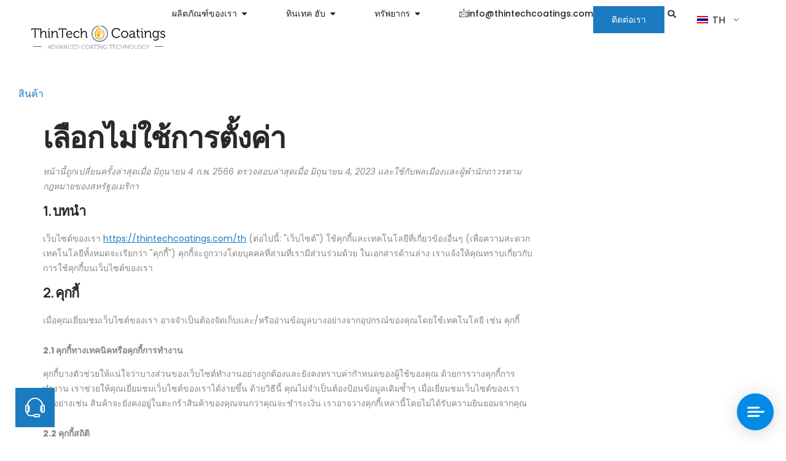

--- FILE ---
content_type: text/html; charset=UTF-8
request_url: https://thintechcoatings.com/th/%E0%B8%A8%E0%B8%B9%E0%B8%99%E0%B8%A2%E0%B9%8C%E0%B8%81%E0%B8%8E%E0%B8%AB%E0%B8%A1%E0%B8%B2%E0%B8%A2/%E0%B9%80%E0%B8%A5%E0%B8%B7%E0%B8%AD%E0%B8%81%E0%B9%84%E0%B8%A1%E0%B9%88%E0%B9%83%E0%B8%8A%E0%B9%89%E0%B8%81%E0%B8%B2%E0%B8%A3%E0%B8%95%E0%B8%B1%E0%B9%89%E0%B8%87%E0%B8%84%E0%B9%88%E0%B8%B2/?clang=en
body_size: 33077
content:
<!doctype html>
<html lang="th">
<head>
	<meta charset="UTF-8">
	<meta name="viewport" content="width=device-width, initial-scale=1">
	<link rel="profile" href="https://gmpg.org/xfn/11">
	<title>Opt-out preferences &#8211; ThinTech</title>
<meta name='robots' content='max-image-preview:large' />
<link rel='dns-prefetch' href='//www.googletagmanager.com' />
<link rel="alternate" type="application/rss+xml" title="ThinTech &raquo; ฟีด" href="https://thintechcoatings.com/th/feed/" />
<link rel="alternate" type="application/rss+xml" title="ThinTech &raquo; ฟีดความเห็น" href="https://thintechcoatings.com/th/comments/feed/" />
<link rel="alternate" title="oEmbed (JSON)" type="application/json+oembed" href="https://thintechcoatings.com/th/wp-json/oembed/1.0/embed?url=https%3A%2F%2Fthintechcoatings.com%2Fth%2F%E0%B8%A8%E0%B8%B9%E0%B8%99%E0%B8%A2%E0%B9%8C%E0%B8%81%E0%B8%8E%E0%B8%AB%E0%B8%A1%E0%B8%B2%E0%B8%A2%2F%E0%B9%80%E0%B8%A5%E0%B8%B7%E0%B8%AD%E0%B8%81%E0%B9%84%E0%B8%A1%E0%B9%88%E0%B9%83%E0%B8%8A%E0%B9%89%E0%B8%81%E0%B8%B2%E0%B8%A3%E0%B8%95%E0%B8%B1%E0%B9%89%E0%B8%87%E0%B8%84%E0%B9%88%E0%B8%B2%2F" />
<link rel="alternate" title="oEmbed (XML)" type="text/xml+oembed" href="https://thintechcoatings.com/th/wp-json/oembed/1.0/embed?url=https%3A%2F%2Fthintechcoatings.com%2Fth%2F%E0%B8%A8%E0%B8%B9%E0%B8%99%E0%B8%A2%E0%B9%8C%E0%B8%81%E0%B8%8E%E0%B8%AB%E0%B8%A1%E0%B8%B2%E0%B8%A2%2F%E0%B9%80%E0%B8%A5%E0%B8%B7%E0%B8%AD%E0%B8%81%E0%B9%84%E0%B8%A1%E0%B9%88%E0%B9%83%E0%B8%8A%E0%B9%89%E0%B8%81%E0%B8%B2%E0%B8%A3%E0%B8%95%E0%B8%B1%E0%B9%89%E0%B8%87%E0%B8%84%E0%B9%88%E0%B8%B2%2F&#038;format=xml" />
<style id='wp-img-auto-sizes-contain-inline-css'>
img:is([sizes=auto i],[sizes^="auto," i]){contain-intrinsic-size:3000px 1500px}
/*# sourceURL=wp-img-auto-sizes-contain-inline-css */
</style>
<link rel='stylesheet' id='dce-dynamic-visibility-style-css' href='https://thintechcoatings.com/wp-content/plugins/dynamic-visibility-for-elementor/assets/css/dynamic-visibility.css?ver=6.0.2' media='all' />
<style id='wp-emoji-styles-inline-css'>

	img.wp-smiley, img.emoji {
		display: inline !important;
		border: none !important;
		box-shadow: none !important;
		height: 1em !important;
		width: 1em !important;
		margin: 0 0.07em !important;
		vertical-align: -0.1em !important;
		background: none !important;
		padding: 0 !important;
	}
/*# sourceURL=wp-emoji-styles-inline-css */
</style>
<link rel='stylesheet' id='wp-block-library-css' href='https://thintechcoatings.com/wp-includes/css/dist/block-library/style.min.css?ver=6.9' media='all' />
<style id='global-styles-inline-css'>
:root{--wp--preset--aspect-ratio--square: 1;--wp--preset--aspect-ratio--4-3: 4/3;--wp--preset--aspect-ratio--3-4: 3/4;--wp--preset--aspect-ratio--3-2: 3/2;--wp--preset--aspect-ratio--2-3: 2/3;--wp--preset--aspect-ratio--16-9: 16/9;--wp--preset--aspect-ratio--9-16: 9/16;--wp--preset--color--black: #000000;--wp--preset--color--cyan-bluish-gray: #abb8c3;--wp--preset--color--white: #ffffff;--wp--preset--color--pale-pink: #f78da7;--wp--preset--color--vivid-red: #cf2e2e;--wp--preset--color--luminous-vivid-orange: #ff6900;--wp--preset--color--luminous-vivid-amber: #fcb900;--wp--preset--color--light-green-cyan: #7bdcb5;--wp--preset--color--vivid-green-cyan: #00d084;--wp--preset--color--pale-cyan-blue: #8ed1fc;--wp--preset--color--vivid-cyan-blue: #0693e3;--wp--preset--color--vivid-purple: #9b51e0;--wp--preset--gradient--vivid-cyan-blue-to-vivid-purple: linear-gradient(135deg,rgb(6,147,227) 0%,rgb(155,81,224) 100%);--wp--preset--gradient--light-green-cyan-to-vivid-green-cyan: linear-gradient(135deg,rgb(122,220,180) 0%,rgb(0,208,130) 100%);--wp--preset--gradient--luminous-vivid-amber-to-luminous-vivid-orange: linear-gradient(135deg,rgb(252,185,0) 0%,rgb(255,105,0) 100%);--wp--preset--gradient--luminous-vivid-orange-to-vivid-red: linear-gradient(135deg,rgb(255,105,0) 0%,rgb(207,46,46) 100%);--wp--preset--gradient--very-light-gray-to-cyan-bluish-gray: linear-gradient(135deg,rgb(238,238,238) 0%,rgb(169,184,195) 100%);--wp--preset--gradient--cool-to-warm-spectrum: linear-gradient(135deg,rgb(74,234,220) 0%,rgb(151,120,209) 20%,rgb(207,42,186) 40%,rgb(238,44,130) 60%,rgb(251,105,98) 80%,rgb(254,248,76) 100%);--wp--preset--gradient--blush-light-purple: linear-gradient(135deg,rgb(255,206,236) 0%,rgb(152,150,240) 100%);--wp--preset--gradient--blush-bordeaux: linear-gradient(135deg,rgb(254,205,165) 0%,rgb(254,45,45) 50%,rgb(107,0,62) 100%);--wp--preset--gradient--luminous-dusk: linear-gradient(135deg,rgb(255,203,112) 0%,rgb(199,81,192) 50%,rgb(65,88,208) 100%);--wp--preset--gradient--pale-ocean: linear-gradient(135deg,rgb(255,245,203) 0%,rgb(182,227,212) 50%,rgb(51,167,181) 100%);--wp--preset--gradient--electric-grass: linear-gradient(135deg,rgb(202,248,128) 0%,rgb(113,206,126) 100%);--wp--preset--gradient--midnight: linear-gradient(135deg,rgb(2,3,129) 0%,rgb(40,116,252) 100%);--wp--preset--font-size--small: 13px;--wp--preset--font-size--medium: 20px;--wp--preset--font-size--large: 36px;--wp--preset--font-size--x-large: 42px;--wp--preset--spacing--20: 0.44rem;--wp--preset--spacing--30: 0.67rem;--wp--preset--spacing--40: 1rem;--wp--preset--spacing--50: 1.5rem;--wp--preset--spacing--60: 2.25rem;--wp--preset--spacing--70: 3.38rem;--wp--preset--spacing--80: 5.06rem;--wp--preset--shadow--natural: 6px 6px 9px rgba(0, 0, 0, 0.2);--wp--preset--shadow--deep: 12px 12px 50px rgba(0, 0, 0, 0.4);--wp--preset--shadow--sharp: 6px 6px 0px rgba(0, 0, 0, 0.2);--wp--preset--shadow--outlined: 6px 6px 0px -3px rgb(255, 255, 255), 6px 6px rgb(0, 0, 0);--wp--preset--shadow--crisp: 6px 6px 0px rgb(0, 0, 0);}:root { --wp--style--global--content-size: 800px;--wp--style--global--wide-size: 1200px; }:where(body) { margin: 0; }.wp-site-blocks > .alignleft { float: left; margin-right: 2em; }.wp-site-blocks > .alignright { float: right; margin-left: 2em; }.wp-site-blocks > .aligncenter { justify-content: center; margin-left: auto; margin-right: auto; }:where(.wp-site-blocks) > * { margin-block-start: 24px; margin-block-end: 0; }:where(.wp-site-blocks) > :first-child { margin-block-start: 0; }:where(.wp-site-blocks) > :last-child { margin-block-end: 0; }:root { --wp--style--block-gap: 24px; }:root :where(.is-layout-flow) > :first-child{margin-block-start: 0;}:root :where(.is-layout-flow) > :last-child{margin-block-end: 0;}:root :where(.is-layout-flow) > *{margin-block-start: 24px;margin-block-end: 0;}:root :where(.is-layout-constrained) > :first-child{margin-block-start: 0;}:root :where(.is-layout-constrained) > :last-child{margin-block-end: 0;}:root :where(.is-layout-constrained) > *{margin-block-start: 24px;margin-block-end: 0;}:root :where(.is-layout-flex){gap: 24px;}:root :where(.is-layout-grid){gap: 24px;}.is-layout-flow > .alignleft{float: left;margin-inline-start: 0;margin-inline-end: 2em;}.is-layout-flow > .alignright{float: right;margin-inline-start: 2em;margin-inline-end: 0;}.is-layout-flow > .aligncenter{margin-left: auto !important;margin-right: auto !important;}.is-layout-constrained > .alignleft{float: left;margin-inline-start: 0;margin-inline-end: 2em;}.is-layout-constrained > .alignright{float: right;margin-inline-start: 2em;margin-inline-end: 0;}.is-layout-constrained > .aligncenter{margin-left: auto !important;margin-right: auto !important;}.is-layout-constrained > :where(:not(.alignleft):not(.alignright):not(.alignfull)){max-width: var(--wp--style--global--content-size);margin-left: auto !important;margin-right: auto !important;}.is-layout-constrained > .alignwide{max-width: var(--wp--style--global--wide-size);}body .is-layout-flex{display: flex;}.is-layout-flex{flex-wrap: wrap;align-items: center;}.is-layout-flex > :is(*, div){margin: 0;}body .is-layout-grid{display: grid;}.is-layout-grid > :is(*, div){margin: 0;}body{padding-top: 0px;padding-right: 0px;padding-bottom: 0px;padding-left: 0px;}a:where(:not(.wp-element-button)){text-decoration: underline;}:root :where(.wp-element-button, .wp-block-button__link){background-color: #32373c;border-width: 0;color: #fff;font-family: inherit;font-size: inherit;font-style: inherit;font-weight: inherit;letter-spacing: inherit;line-height: inherit;padding-top: calc(0.667em + 2px);padding-right: calc(1.333em + 2px);padding-bottom: calc(0.667em + 2px);padding-left: calc(1.333em + 2px);text-decoration: none;text-transform: inherit;}.has-black-color{color: var(--wp--preset--color--black) !important;}.has-cyan-bluish-gray-color{color: var(--wp--preset--color--cyan-bluish-gray) !important;}.has-white-color{color: var(--wp--preset--color--white) !important;}.has-pale-pink-color{color: var(--wp--preset--color--pale-pink) !important;}.has-vivid-red-color{color: var(--wp--preset--color--vivid-red) !important;}.has-luminous-vivid-orange-color{color: var(--wp--preset--color--luminous-vivid-orange) !important;}.has-luminous-vivid-amber-color{color: var(--wp--preset--color--luminous-vivid-amber) !important;}.has-light-green-cyan-color{color: var(--wp--preset--color--light-green-cyan) !important;}.has-vivid-green-cyan-color{color: var(--wp--preset--color--vivid-green-cyan) !important;}.has-pale-cyan-blue-color{color: var(--wp--preset--color--pale-cyan-blue) !important;}.has-vivid-cyan-blue-color{color: var(--wp--preset--color--vivid-cyan-blue) !important;}.has-vivid-purple-color{color: var(--wp--preset--color--vivid-purple) !important;}.has-black-background-color{background-color: var(--wp--preset--color--black) !important;}.has-cyan-bluish-gray-background-color{background-color: var(--wp--preset--color--cyan-bluish-gray) !important;}.has-white-background-color{background-color: var(--wp--preset--color--white) !important;}.has-pale-pink-background-color{background-color: var(--wp--preset--color--pale-pink) !important;}.has-vivid-red-background-color{background-color: var(--wp--preset--color--vivid-red) !important;}.has-luminous-vivid-orange-background-color{background-color: var(--wp--preset--color--luminous-vivid-orange) !important;}.has-luminous-vivid-amber-background-color{background-color: var(--wp--preset--color--luminous-vivid-amber) !important;}.has-light-green-cyan-background-color{background-color: var(--wp--preset--color--light-green-cyan) !important;}.has-vivid-green-cyan-background-color{background-color: var(--wp--preset--color--vivid-green-cyan) !important;}.has-pale-cyan-blue-background-color{background-color: var(--wp--preset--color--pale-cyan-blue) !important;}.has-vivid-cyan-blue-background-color{background-color: var(--wp--preset--color--vivid-cyan-blue) !important;}.has-vivid-purple-background-color{background-color: var(--wp--preset--color--vivid-purple) !important;}.has-black-border-color{border-color: var(--wp--preset--color--black) !important;}.has-cyan-bluish-gray-border-color{border-color: var(--wp--preset--color--cyan-bluish-gray) !important;}.has-white-border-color{border-color: var(--wp--preset--color--white) !important;}.has-pale-pink-border-color{border-color: var(--wp--preset--color--pale-pink) !important;}.has-vivid-red-border-color{border-color: var(--wp--preset--color--vivid-red) !important;}.has-luminous-vivid-orange-border-color{border-color: var(--wp--preset--color--luminous-vivid-orange) !important;}.has-luminous-vivid-amber-border-color{border-color: var(--wp--preset--color--luminous-vivid-amber) !important;}.has-light-green-cyan-border-color{border-color: var(--wp--preset--color--light-green-cyan) !important;}.has-vivid-green-cyan-border-color{border-color: var(--wp--preset--color--vivid-green-cyan) !important;}.has-pale-cyan-blue-border-color{border-color: var(--wp--preset--color--pale-cyan-blue) !important;}.has-vivid-cyan-blue-border-color{border-color: var(--wp--preset--color--vivid-cyan-blue) !important;}.has-vivid-purple-border-color{border-color: var(--wp--preset--color--vivid-purple) !important;}.has-vivid-cyan-blue-to-vivid-purple-gradient-background{background: var(--wp--preset--gradient--vivid-cyan-blue-to-vivid-purple) !important;}.has-light-green-cyan-to-vivid-green-cyan-gradient-background{background: var(--wp--preset--gradient--light-green-cyan-to-vivid-green-cyan) !important;}.has-luminous-vivid-amber-to-luminous-vivid-orange-gradient-background{background: var(--wp--preset--gradient--luminous-vivid-amber-to-luminous-vivid-orange) !important;}.has-luminous-vivid-orange-to-vivid-red-gradient-background{background: var(--wp--preset--gradient--luminous-vivid-orange-to-vivid-red) !important;}.has-very-light-gray-to-cyan-bluish-gray-gradient-background{background: var(--wp--preset--gradient--very-light-gray-to-cyan-bluish-gray) !important;}.has-cool-to-warm-spectrum-gradient-background{background: var(--wp--preset--gradient--cool-to-warm-spectrum) !important;}.has-blush-light-purple-gradient-background{background: var(--wp--preset--gradient--blush-light-purple) !important;}.has-blush-bordeaux-gradient-background{background: var(--wp--preset--gradient--blush-bordeaux) !important;}.has-luminous-dusk-gradient-background{background: var(--wp--preset--gradient--luminous-dusk) !important;}.has-pale-ocean-gradient-background{background: var(--wp--preset--gradient--pale-ocean) !important;}.has-electric-grass-gradient-background{background: var(--wp--preset--gradient--electric-grass) !important;}.has-midnight-gradient-background{background: var(--wp--preset--gradient--midnight) !important;}.has-small-font-size{font-size: var(--wp--preset--font-size--small) !important;}.has-medium-font-size{font-size: var(--wp--preset--font-size--medium) !important;}.has-large-font-size{font-size: var(--wp--preset--font-size--large) !important;}.has-x-large-font-size{font-size: var(--wp--preset--font-size--x-large) !important;}
:root :where(.wp-block-pullquote){font-size: 1.5em;line-height: 1.6;}
/*# sourceURL=global-styles-inline-css */
</style>
<link rel='stylesheet' id='trp-language-switcher-style-css' href='https://thintechcoatings.com/wp-content/plugins/translatepress-multilingual/assets/css/trp-language-switcher.css?ver=3.0.7' media='all' />
<link rel='stylesheet' id='cmplz-document-css' href='https://thintechcoatings.com/wp-content/plugins/complianz-gdpr/assets/css/document.min.css?ver=1765984856' media='all' />
<link rel='stylesheet' id='cmplz-general-css' href='https://thintechcoatings.com/wp-content/plugins/complianz-gdpr/assets/css/cookieblocker.min.css?ver=1765984856' media='all' />
<link rel='stylesheet' id='hello-elementor-css' href='https://thintechcoatings.com/wp-content/themes/hello-elementor/assets/css/reset.css?ver=3.4.5' media='all' />
<link rel='stylesheet' id='hello-elementor-theme-style-css' href='https://thintechcoatings.com/wp-content/themes/hello-elementor/assets/css/theme.css?ver=3.4.5' media='all' />
<link rel='stylesheet' id='hello-elementor-header-footer-css' href='https://thintechcoatings.com/wp-content/themes/hello-elementor/assets/css/header-footer.css?ver=3.4.5' media='all' />
<link rel='stylesheet' id='dflip-style-css' href='https://thintechcoatings.com/wp-content/plugins/3d-flipbook-dflip-lite/assets/css/dflip.min.css?ver=2.4.20' media='all' />
<link rel='stylesheet' id='elementor-frontend-css' href='https://thintechcoatings.com/wp-content/plugins/elementor/assets/css/frontend.min.css?ver=3.34.1' media='all' />
<link rel='stylesheet' id='widget-image-css' href='https://thintechcoatings.com/wp-content/plugins/elementor/assets/css/widget-image.min.css?ver=3.34.1' media='all' />
<link rel='stylesheet' id='widget-heading-css' href='https://thintechcoatings.com/wp-content/plugins/elementor/assets/css/widget-heading.min.css?ver=3.34.1' media='all' />
<link rel='stylesheet' id='e-animation-fadeIn-css' href='https://thintechcoatings.com/wp-content/plugins/elementor/assets/lib/animations/styles/fadeIn.min.css?ver=3.34.1' media='all' />
<link rel='stylesheet' id='e-motion-fx-css' href='https://thintechcoatings.com/wp-content/plugins/elementor-pro/assets/css/modules/motion-fx.min.css?ver=3.34.0' media='all' />
<link rel='stylesheet' id='swiper-css' href='https://thintechcoatings.com/wp-content/plugins/elementor/assets/lib/swiper/v8/css/swiper.min.css?ver=8.4.5' media='all' />
<link rel='stylesheet' id='e-swiper-css' href='https://thintechcoatings.com/wp-content/plugins/elementor/assets/css/conditionals/e-swiper.min.css?ver=3.34.1' media='all' />
<link rel='stylesheet' id='widget-nested-carousel-css' href='https://thintechcoatings.com/wp-content/plugins/elementor-pro/assets/css/widget-nested-carousel.min.css?ver=3.34.0' media='all' />
<link rel='stylesheet' id='e-animation-fadeInRight-css' href='https://thintechcoatings.com/wp-content/plugins/elementor/assets/lib/animations/styles/fadeInRight.min.css?ver=3.34.1' media='all' />
<link rel='stylesheet' id='widget-mega-menu-css' href='https://thintechcoatings.com/wp-content/plugins/elementor-pro/assets/css/widget-mega-menu.min.css?ver=3.34.0' media='all' />
<link rel='stylesheet' id='widget-search-form-css' href='https://thintechcoatings.com/wp-content/plugins/elementor-pro/assets/css/widget-search-form.min.css?ver=3.34.0' media='all' />
<link rel='stylesheet' id='e-sticky-css' href='https://thintechcoatings.com/wp-content/plugins/elementor-pro/assets/css/modules/sticky.min.css?ver=3.34.0' media='all' />
<link rel='stylesheet' id='widget-nav-menu-css' href='https://thintechcoatings.com/wp-content/plugins/elementor-pro/assets/css/widget-nav-menu.min.css?ver=3.34.0' media='all' />
<link rel='stylesheet' id='widget-icon-box-css' href='https://thintechcoatings.com/wp-content/plugins/elementor/assets/css/widget-icon-box.min.css?ver=3.34.1' media='all' />
<link rel='stylesheet' id='widget-icon-list-css' href='https://thintechcoatings.com/wp-content/plugins/elementor/assets/css/widget-icon-list.min.css?ver=3.34.1' media='all' />
<link rel='stylesheet' id='e-animation-pop-css' href='https://thintechcoatings.com/wp-content/plugins/elementor/assets/lib/animations/styles/e-animation-pop.min.css?ver=3.34.1' media='all' />
<link rel='stylesheet' id='widget-social-icons-css' href='https://thintechcoatings.com/wp-content/plugins/elementor/assets/css/widget-social-icons.min.css?ver=3.34.1' media='all' />
<link rel='stylesheet' id='e-apple-webkit-css' href='https://thintechcoatings.com/wp-content/plugins/elementor/assets/css/conditionals/apple-webkit.min.css?ver=3.34.1' media='all' />
<link rel='stylesheet' id='elementor-post-917-css' href='https://thintechcoatings.com/wp-content/uploads/elementor/css/post-917.css?ver=1769398192' media='all' />
<link rel='stylesheet' id='elementor-post-140-css' href='https://thintechcoatings.com/wp-content/uploads/elementor/css/post-140.css?ver=1769398196' media='all' />
<link rel='stylesheet' id='elementor-post-191-css' href='https://thintechcoatings.com/wp-content/uploads/elementor/css/post-191.css?ver=1769398196' media='all' />
<link rel='stylesheet' id='tablepress-default-css' href='https://thintechcoatings.com/wp-content/plugins/tablepress/css/build/default.css?ver=3.2.6' media='all' />
<link rel='stylesheet' id='ekit-widget-styles-css' href='https://thintechcoatings.com/wp-content/plugins/elementskit-lite/widgets/init/assets/css/widget-styles.css?ver=3.7.8' media='all' />
<link rel='stylesheet' id='ekit-responsive-css' href='https://thintechcoatings.com/wp-content/plugins/elementskit-lite/widgets/init/assets/css/responsive.css?ver=3.7.8' media='all' />
<link rel='stylesheet' id='elementor-gf-local-manrope-css' href='https://thintechcoatings.com/wp-content/uploads/elementor/google-fonts/css/manrope.css?ver=1750212692' media='all' />
<link rel='stylesheet' id='elementor-gf-local-poppins-css' href='https://thintechcoatings.com/wp-content/uploads/elementor/google-fonts/css/poppins.css?ver=1750212700' media='all' />
<link rel='stylesheet' id='elementor-icons-skb_cife-elegant-icon-css' href='https://thintechcoatings.com/wp-content/plugins/skyboot-custom-icons-for-elementor/assets/css/elegant.css?ver=1.1.0' media='all' />
<link rel='stylesheet' id='elementor-icons-ekiticons-css' href='https://thintechcoatings.com/wp-content/plugins/elementskit-lite/modules/elementskit-icon-pack/assets/css/ekiticons.css?ver=3.7.8' media='all' />
<link rel='stylesheet' id='elementor-icons-skb_cife-themify-icon-css' href='https://thintechcoatings.com/wp-content/plugins/skyboot-custom-icons-for-elementor/assets/css/themify.css?ver=1.1.0' media='all' />
<script src="https://thintechcoatings.com/wp-includes/js/jquery/jquery.min.js?ver=3.7.1" id="jquery-core-js"></script>
<script src="https://thintechcoatings.com/wp-includes/js/jquery/jquery-migrate.min.js?ver=3.4.1" id="jquery-migrate-js"></script>

<!-- Google tag (gtag.js) snippet added by Site Kit -->
<!-- Google Analytics snippet added by Site Kit -->
<script src="https://www.googletagmanager.com/gtag/js?id=G-CQCRZJ5EKW" id="google_gtagjs-js" async></script>
<script id="google_gtagjs-js-after">
window.dataLayer = window.dataLayer || [];function gtag(){dataLayer.push(arguments);}
gtag("set","linker",{"domains":["thintechcoatings.com"]});
gtag("js", new Date());
gtag("set", "developer_id.dZTNiMT", true);
gtag("config", "G-CQCRZJ5EKW");
//# sourceURL=google_gtagjs-js-after
</script>
<link rel="https://api.w.org/" href="https://thintechcoatings.com/th/wp-json/" /><link rel="alternate" title="JSON" type="application/json" href="https://thintechcoatings.com/th/wp-json/wp/v2/pages/2233" /><link rel="EditURI" type="application/rsd+xml" title="RSD" href="https://thintechcoatings.com/xmlrpc.php?rsd" />
<meta name="generator" content="WordPress 6.9" />
<link rel="canonical" href="https://thintechcoatings.com/th/ศูนย์กฎหมาย/เลือกไม่ใช้การตั้งค่า/" />
<link rel='shortlink' href='https://thintechcoatings.com/th/?p=2233' />
<meta name="generator" content="Site Kit by Google 1.170.0" /><link rel="alternate" hreflang="en-US" href="https://thintechcoatings.com/legal-hub/opt-out-preferences/"/>
<link rel="alternate" hreflang="vi" href="https://thintechcoatings.com/vi/trung-tam-phap-ly/tuy-chon-khong-tham-gia/"/>
<link rel="alternate" hreflang="hi-IN" href="https://thintechcoatings.com/hi/लीगल-हब/ऑप्ट-आउट-प्राथमिकताएँ/"/>
<link rel="alternate" hreflang="ar" href="https://thintechcoatings.com/ar/المحور-القانوني/تفضيلات-الانسحاب/"/>
<link rel="alternate" hreflang="th" href="https://thintechcoatings.com/th/ศูนย์กฎหมาย/เลือกไม่ใช้การตั้งค่า/"/>
<link rel="alternate" hreflang="en" href="https://thintechcoatings.com/legal-hub/opt-out-preferences/"/>
<link rel="alternate" hreflang="hi" href="https://thintechcoatings.com/hi/लीगल-हब/ऑप्ट-आउट-प्राथमिकताएँ/"/>
			<style>.cmplz-hidden {
					display: none !important;
				}</style><meta name="generator" content="Elementor 3.34.1; features: e_font_icon_svg; settings: css_print_method-external, google_font-enabled, font_display-swap">
<!-- Not required if jQuery is already loaded -->
<script src="https://thintechcoatings.asiachat.cloud/supportboard/js/min/jquery.min.js"></script>
<script id="sbinit" src="https://thintechcoatings.asiachat.cloud/supportboard/js/main.js"></script>
			<style>
				.e-con.e-parent:nth-of-type(n+4):not(.e-lazyloaded):not(.e-no-lazyload),
				.e-con.e-parent:nth-of-type(n+4):not(.e-lazyloaded):not(.e-no-lazyload) * {
					background-image: none !important;
				}
				@media screen and (max-height: 1024px) {
					.e-con.e-parent:nth-of-type(n+3):not(.e-lazyloaded):not(.e-no-lazyload),
					.e-con.e-parent:nth-of-type(n+3):not(.e-lazyloaded):not(.e-no-lazyload) * {
						background-image: none !important;
					}
				}
				@media screen and (max-height: 640px) {
					.e-con.e-parent:nth-of-type(n+2):not(.e-lazyloaded):not(.e-no-lazyload),
					.e-con.e-parent:nth-of-type(n+2):not(.e-lazyloaded):not(.e-no-lazyload) * {
						background-image: none !important;
					}
				}
			</style>
			
<!-- Google Tag Manager snippet added by Site Kit -->
<script>
			( function( w, d, s, l, i ) {
				w[l] = w[l] || [];
				w[l].push( {'gtm.start': new Date().getTime(), event: 'gtm.js'} );
				var f = d.getElementsByTagName( s )[0],
					j = d.createElement( s ), dl = l != 'dataLayer' ? '&l=' + l : '';
				j.async = true;
				j.src = 'https://www.googletagmanager.com/gtm.js?id=' + i + dl;
				f.parentNode.insertBefore( j, f );
			} )( window, document, 'script', 'dataLayer', 'GTM-MNSF68D' );
			
</script>

<!-- End Google Tag Manager snippet added by Site Kit -->
<link rel="icon" href="https://thintechcoatings.com/wp-content/uploads/2023/01/ThinTech-Favicon-150x150.png" sizes="32x32" />
<link rel="icon" href="https://thintechcoatings.com/wp-content/uploads/2023/01/ThinTech-Favicon-300x300.png" sizes="192x192" />
<link rel="apple-touch-icon" href="https://thintechcoatings.com/wp-content/uploads/2023/01/ThinTech-Favicon-300x300.png" />
<meta name="msapplication-TileImage" content="https://thintechcoatings.com/wp-content/uploads/2023/01/ThinTech-Favicon-300x300.png" />
</head>
<body class="wp-singular page-template-default page page-id-2233 page-child parent-pageid-2235 wp-custom-logo wp-embed-responsive wp-theme-hello-elementor translatepress-th cmplz-document hello-elementor-default elementor-default elementor-kit-917">

		<!-- ข้อมูลโค้ด Google Tag Manager (noscript) ที่เพิ่มโดย Site Kit -->
		<noscript>
			<iframe src="https://www.googletagmanager.com/ns.html?id=GTM-MNSF68D" height="0" width="0" style="display:none;visibility:hidden"></iframe>
		</noscript>
		<!-- สิ้นสุดข้อมูลโค้ด Google Tag Manager (noscript) ที่เพิ่มโดย Site Kit -->
		
<a class="skip-link screen-reader-text" href="#content" data-no-translation="" data-trp-gettext="">ข้ามไปที่เนื้อหา</a>

		<header data-elementor-type="header" data-elementor-id="140" class="elementor elementor-140 elementor-location-header" data-elementor-post-type="elementor_library">
			<div class="elementor-element elementor-element-8d056cb e-flex e-con-boxed e-con e-parent" data-id="8d056cb" data-element_type="container" data-settings="{&quot;background_background&quot;:&quot;classic&quot;,&quot;sticky&quot;:&quot;top&quot;,&quot;sticky_on&quot;:[&quot;desktop&quot;,&quot;tablet&quot;,&quot;mobile&quot;],&quot;sticky_offset&quot;:0,&quot;sticky_effects_offset&quot;:0,&quot;sticky_anchor_link_offset&quot;:0}">
					<div class="e-con-inner">
		<div class="elementor-element elementor-element-5f440fa e-con-full e-flex e-con e-child" data-id="5f440fa" data-element_type="container">
				<div class="elementor-element elementor-element-a87b22f elementor-widget elementor-widget-image" data-id="a87b22f" data-element_type="widget" data-widget_type="image.default">
				<div class="elementor-widget-container">
																<a href="https://thintechcoatings.com/th">
							<img width="350" height="100" src="https://thintechcoatings.com/wp-content/uploads/2023/01/ThinTech-Logo-Horizontal-SVG.svg" class="attachment-full size-full wp-image-544" alt="ThinTech Coatings - Logo Horizontal 2" />								</a>
															</div>
				</div>
				</div>
		<div class="elementor-element elementor-element-3fd3ab3 e-con-full e-flex e-con e-child" data-id="3fd3ab3" data-element_type="container" id="999" data-settings="{&quot;background_background&quot;:&quot;classic&quot;}">
				<div class="elementor-element elementor-element-ba35472 elementor-widget-mobile__width-inherit e-full_width e-n-menu-layout-horizontal e-n-menu-tablet elementor-widget elementor-widget-n-menu" data-id="ba35472" data-element_type="widget" data-settings="{&quot;menu_items&quot;:[{&quot;item_title&quot;:&quot;Our Products&quot;,&quot;_id&quot;:&quot;5b00ad2&quot;,&quot;item_dropdown_content&quot;:&quot;yes&quot;,&quot;item_link&quot;:{&quot;url&quot;:&quot;&quot;,&quot;is_external&quot;:&quot;&quot;,&quot;nofollow&quot;:&quot;&quot;,&quot;custom_attributes&quot;:&quot;&quot;},&quot;item_icon&quot;:{&quot;value&quot;:&quot;&quot;,&quot;library&quot;:&quot;&quot;},&quot;item_icon_active&quot;:null,&quot;element_id&quot;:&quot;&quot;},{&quot;item_title&quot;:&quot;ThinTech Hub&quot;,&quot;item_dropdown_content&quot;:&quot;yes&quot;,&quot;_id&quot;:&quot;6f0a292&quot;,&quot;item_link&quot;:{&quot;url&quot;:&quot;&quot;,&quot;is_external&quot;:&quot;&quot;,&quot;nofollow&quot;:&quot;&quot;,&quot;custom_attributes&quot;:&quot;&quot;},&quot;item_icon&quot;:{&quot;value&quot;:&quot;&quot;,&quot;library&quot;:&quot;&quot;},&quot;item_icon_active&quot;:null,&quot;element_id&quot;:&quot;&quot;},{&quot;item_title&quot;:&quot;Resources&quot;,&quot;item_dropdown_content&quot;:&quot;yes&quot;,&quot;item_link&quot;:{&quot;url&quot;:&quot;https:\/\/thintechcoatings.com\/resources\/&quot;,&quot;is_external&quot;:&quot;&quot;,&quot;nofollow&quot;:&quot;&quot;,&quot;custom_attributes&quot;:&quot;&quot;},&quot;_id&quot;:&quot;03acc90&quot;,&quot;item_icon&quot;:{&quot;value&quot;:&quot;&quot;,&quot;library&quot;:&quot;&quot;},&quot;item_icon_active&quot;:null,&quot;element_id&quot;:&quot;&quot;},{&quot;item_title&quot;:&quot;info@thintechcoatings.com&quot;,&quot;_id&quot;:&quot;9789c43&quot;,&quot;item_icon&quot;:{&quot;value&quot;:&quot;icon icon-mail&quot;,&quot;library&quot;:&quot;ekiticons&quot;},&quot;__dynamic__&quot;:{&quot;item_link&quot;:&quot;[elementor-tag id=\&quot;c234389\&quot; name=\&quot;contact-url\&quot; settings=\&quot;%7B%22link_type%22%3A%22email%22%2C%22mail_to%22%3A%22info%40thintechcoatings.com%22%7D\&quot;]&quot;},&quot;item_link&quot;:{&quot;url&quot;:&quot;mailto:info@thintechcoatings.com&quot;,&quot;is_external&quot;:&quot;&quot;,&quot;nofollow&quot;:&quot;&quot;,&quot;custom_attributes&quot;:&quot;&quot;},&quot;item_dropdown_content&quot;:&quot;no&quot;,&quot;item_icon_active&quot;:{&quot;value&quot;:&quot;&quot;,&quot;library&quot;:&quot;&quot;},&quot;element_id&quot;:&quot;&quot;}],&quot;item_position_horizontal&quot;:&quot;stretch&quot;,&quot;menu_item_title_distance_from_content&quot;:{&quot;unit&quot;:&quot;px&quot;,&quot;size&quot;:25,&quot;sizes&quot;:[]},&quot;menu_item_title_distance_from_content_mobile&quot;:{&quot;unit&quot;:&quot;px&quot;,&quot;size&quot;:0,&quot;sizes&quot;:[]},&quot;content_width&quot;:&quot;full_width&quot;,&quot;item_layout&quot;:&quot;horizontal&quot;,&quot;open_on&quot;:&quot;hover&quot;,&quot;horizontal_scroll&quot;:&quot;disable&quot;,&quot;breakpoint_selector&quot;:&quot;tablet&quot;,&quot;menu_item_title_distance_from_content_tablet&quot;:{&quot;unit&quot;:&quot;px&quot;,&quot;size&quot;:&quot;&quot;,&quot;sizes&quot;:[]}}" data-widget_type="mega-menu.default">
				<div class="elementor-widget-container">
							<nav class="e-n-menu" data-widget-number="195" aria-label="Menu">
					<button class="e-n-menu-toggle" id="menu-toggle-195" aria-haspopup="true" aria-expanded="false" aria-controls="menubar-195" aria-label="สลับเมนู" data-no-translation-aria-label="">
			<span class="e-n-menu-toggle-icon e-open">
				<i class="icon icon-menu-7"></i>			</span>
			<span class="e-n-menu-toggle-icon e-close">
				<i class="icon_close"></i>			</span>
		</button>
					<div class="e-n-menu-wrapper" id="menubar-195" aria-labelledby="menu-toggle-195">
				<ul class="e-n-menu-heading">
								<li class="e-n-menu-item">
				<div id="e-n-menu-title-1951" class="e-n-menu-title">
					<div class="e-n-menu-title-container">												<span class="e-n-menu-title-text">
							ผลิตภัณฑ์ของเรา						</span>
					</div>											<button id="e-n-menu-dropdown-icon-1951" class="e-n-menu-dropdown-icon e-focus" data-tab-index="1" aria-haspopup="true" aria-expanded="false" aria-controls="e-n-menu-content-1951" >
							<span class="e-n-menu-dropdown-icon-opened">
								<svg aria-hidden="true" class="e-font-icon-svg e-fas-caret-up" viewbox="0 0 320 512" xmlns="http://www.w3.org/2000/svg"><path d="M288.662 352H31.338c-17.818 0-26.741-21.543-14.142-34.142l128.662-128.662c7.81-7.81 20.474-7.81 28.284 0l128.662 128.662c12.6 12.599 3.676 34.142-14.142 34.142z"></path></svg>								<span class="elementor-screen-only" data-no-translation="" data-trp-gettext="">Close Our Products</span>
							</span>
							<span class="e-n-menu-dropdown-icon-closed">
								<svg aria-hidden="true" class="e-font-icon-svg e-fas-caret-down" viewbox="0 0 320 512" xmlns="http://www.w3.org/2000/svg"><path d="M31.3 192h257.3c17.8 0 26.7 21.5 14.1 34.1L174.1 354.8c-7.8 7.8-20.5 7.8-28.3 0L17.2 226.1C4.6 213.5 13.5 192 31.3 192z"></path></svg>								<span class="elementor-screen-only" data-no-translation="" data-trp-gettext="">Open Our Products</span>
							</span>
						</button>
									</div>
									<div class="e-n-menu-content">
						<div id="e-n-menu-content-1951" data-tab-index="1" aria-labelledby="e-n-menu-dropdown-icon-1951" class="elementor-element elementor-element-1573f9f e-flex e-con-boxed e-con e-child" data-id="1573f9f" data-element_type="container">
					<div class="e-con-inner">
		<div class="elementor-element elementor-element-ead9ddf e-con-full e-flex elementor-invisible e-con e-child" data-id="ead9ddf" data-element_type="container" data-settings="{&quot;animation&quot;:&quot;fadeIn&quot;,&quot;animation_delay&quot;:200}">
				<div class="elementor-element elementor-element-c7e5e33 elementor-widget elementor-widget-heading" data-id="c7e5e33" data-element_type="widget" data-widget_type="heading.default">
				<div class="elementor-widget-container">
					<h6 class="elementor-heading-title elementor-size-default">เทคโนโลยีการเคลือบขั้นสูง</h6>				</div>
				</div>
				<div class="elementor-element elementor-element-7a35e4a elementor-widget elementor-widget-heading" data-id="7a35e4a" data-element_type="widget" data-widget_type="heading.default">
				<div class="elementor-widget-container">
					<h2 class="elementor-heading-title elementor-size-default">ผลิตภัณฑ์ของเรา</h2>				</div>
				</div>
				<div class="elementor-element elementor-element-b42c718 elementor-widget elementor-widget-text-editor" data-id="b42c718" data-element_type="widget" data-widget_type="text-editor.default">
				<div class="elementor-widget-container">
									<p>ThinTech เป็นผู้นำด้านนวัตกรรมการเคลือบนาโน 1K ขั้นสูง และได้ปฏิวัติวิธีที่เราปกป้องพื้นผิวโลหะและวัสดุก่อสร้าง</p>								</div>
				</div>
				<div class="elementor-element elementor-element-d2d5ccc elementor-align-left elementor-widget elementor-widget-button" data-id="d2d5ccc" data-element_type="widget" data-widget_type="button.default">
				<div class="elementor-widget-container">
									<div class="elementor-button-wrapper">
					<a class="elementor-button elementor-button-link elementor-size-sm" href="https://thintechcoatings.com/th/สินค้า/">
						<span class="elementor-button-content-wrapper">
						<span class="elementor-button-icon">
				<i aria-hidden="true" class="arrow_right"></i>			</span>
									<span class="elementor-button-text">ดูทั้งหมด</span>
					</span>
					</a>
				</div>
								</div>
				</div>
				</div>
		<div class="elementor-element elementor-element-82aed3b e-con-full e-flex elementor-invisible e-con e-child" data-id="82aed3b" data-element_type="container" data-settings="{&quot;animation&quot;:&quot;fadeInRight&quot;}">
				<div class="elementor-element elementor-element-d5f800a elementor-widget__width-inherit elementor-arrows-position-inside elementor-widget elementor-widget-n-carousel" data-id="d5f800a" data-element_type="widget" data-settings="{&quot;carousel_items&quot;:[{&quot;slide_title&quot;:&quot;Slide #1&quot;,&quot;_id&quot;:&quot;582ee6c&quot;},{&quot;slide_title&quot;:&quot;Slide #2&quot;,&quot;_id&quot;:&quot;f980fac&quot;},{&quot;slide_title&quot;:&quot;Slide #3&quot;,&quot;_id&quot;:&quot;bb82b63&quot;},{&quot;slide_title&quot;:&quot;Slide #4&quot;,&quot;_id&quot;:&quot;6c9a391&quot;},{&quot;slide_title&quot;:&quot;Slide #5&quot;,&quot;_id&quot;:&quot;7a39b64&quot;},{&quot;slide_title&quot;:&quot;Slide #6&quot;,&quot;_id&quot;:&quot;8f40444&quot;},{&quot;slide_title&quot;:&quot;Slide #7&quot;,&quot;_id&quot;:&quot;5553d66&quot;},{&quot;slide_title&quot;:&quot;Slide #8&quot;,&quot;_id&quot;:&quot;cc38fe8&quot;},{&quot;slide_title&quot;:&quot;Slide #9&quot;,&quot;_id&quot;:&quot;c1558d9&quot;}],&quot;slides_to_show&quot;:&quot;3&quot;,&quot;slides_to_show_tablet&quot;:&quot;2&quot;,&quot;slides_to_show_mobile&quot;:&quot;1&quot;,&quot;autoplay&quot;:&quot;yes&quot;,&quot;autoplay_speed&quot;:5000,&quot;pause_on_hover&quot;:&quot;yes&quot;,&quot;pause_on_interaction&quot;:&quot;yes&quot;,&quot;infinite&quot;:&quot;yes&quot;,&quot;speed&quot;:500,&quot;offset_sides&quot;:&quot;none&quot;,&quot;arrows&quot;:&quot;yes&quot;,&quot;image_spacing_custom&quot;:{&quot;unit&quot;:&quot;px&quot;,&quot;size&quot;:10,&quot;sizes&quot;:[]},&quot;image_spacing_custom_tablet&quot;:{&quot;unit&quot;:&quot;px&quot;,&quot;size&quot;:&quot;&quot;,&quot;sizes&quot;:[]},&quot;image_spacing_custom_mobile&quot;:{&quot;unit&quot;:&quot;px&quot;,&quot;size&quot;:&quot;&quot;,&quot;sizes&quot;:[]}}" data-widget_type="nested-carousel.default">
				<div class="elementor-widget-container">
							<div class="e-n-carousel swiper" role="region" aria-roledescription="carousel" aria-label="Carousel" dir="ltr">
			<div class="swiper-wrapper" aria-live="off">
										<div class="swiper-slide" data-slide="1" role="group" aria-roledescription="slide" aria-label="1 of 9" data-no-translation-aria-label="">
							<div class="elementor-element elementor-element-d8a551c e-flex e-con-boxed e-con e-child" data-id="d8a551c" data-element_type="container">
					<div class="e-con-inner">
				<div class="elementor-element elementor-element-3f146a2 elementor-widget elementor-widget-image" data-id="3f146a2" data-element_type="widget" data-settings="{&quot;motion_fx_motion_fx_mouse&quot;:&quot;yes&quot;,&quot;motion_fx_tilt_effect&quot;:&quot;yes&quot;,&quot;motion_fx_tilt_direction&quot;:&quot;negative&quot;,&quot;motion_fx_tilt_speed&quot;:{&quot;unit&quot;:&quot;px&quot;,&quot;size&quot;:2,&quot;sizes&quot;:[]}}" data-widget_type="image.default">
				<div class="elementor-widget-container">
															<img fetchpriority="high" width="566" height="566" src="https://thintechcoatings.com/wp-content/uploads/2023/03/Metal-Coating-Mockup.png" class="attachment-large size-large wp-image-907" alt="" srcset="https://thintechcoatings.com/wp-content/uploads/2023/03/Metal-Coating-Mockup.png 566w, https://thintechcoatings.com/wp-content/uploads/2023/03/Metal-Coating-Mockup-300x300.png 300w, https://thintechcoatings.com/wp-content/uploads/2023/03/Metal-Coating-Mockup-150x150.png 150w" sizes="(max-width: 566px) 100vw, 566px" />															</div>
				</div>
				<div class="elementor-element elementor-element-752b8e6 elementor-align-justify elementor-widget elementor-widget-button" data-id="752b8e6" data-element_type="widget" data-widget_type="button.default">
				<div class="elementor-widget-container">
									<div class="elementor-button-wrapper">
					<a class="elementor-button elementor-button-link elementor-size-md" href="https://thintechcoatings.com/th/สินค้า/เคลือบโลหะ/">
						<span class="elementor-button-content-wrapper">
									<span class="elementor-button-text">การเคลือบโลหะ</span>
					</span>
					</a>
				</div>
								</div>
				</div>
					</div>
				</div>
								</div>
											<div class="swiper-slide" data-slide="2" role="group" aria-roledescription="slide" aria-label="2 of 9" data-no-translation-aria-label="">
							<div class="elementor-element elementor-element-ffbb35e e-flex e-con-boxed e-con e-child" data-id="ffbb35e" data-element_type="container">
					<div class="e-con-inner">
				<div class="elementor-element elementor-element-6da2c53 elementor-widget elementor-widget-image" data-id="6da2c53" data-element_type="widget" data-settings="{&quot;motion_fx_motion_fx_mouse&quot;:&quot;yes&quot;,&quot;motion_fx_tilt_effect&quot;:&quot;yes&quot;,&quot;motion_fx_tilt_direction&quot;:&quot;negative&quot;,&quot;motion_fx_tilt_speed&quot;:{&quot;unit&quot;:&quot;px&quot;,&quot;size&quot;:2,&quot;sizes&quot;:[]}}" data-widget_type="image.default">
				<div class="elementor-widget-container">
															<img width="566" height="566" src="https://thintechcoatings.com/wp-content/uploads/2023/03/Concrete-Coating-Mockup.png" class="attachment-large size-large wp-image-894" alt="" srcset="https://thintechcoatings.com/wp-content/uploads/2023/03/Concrete-Coating-Mockup.png 566w, https://thintechcoatings.com/wp-content/uploads/2023/03/Concrete-Coating-Mockup-300x300.png 300w, https://thintechcoatings.com/wp-content/uploads/2023/03/Concrete-Coating-Mockup-150x150.png 150w" sizes="(max-width: 566px) 100vw, 566px" />															</div>
				</div>
				<div class="elementor-element elementor-element-014d83e elementor-align-justify elementor-widget elementor-widget-button" data-id="014d83e" data-element_type="widget" data-widget_type="button.default">
				<div class="elementor-widget-container">
									<div class="elementor-button-wrapper">
					<a class="elementor-button elementor-button-link elementor-size-md" href="https://thintechcoatings.com/th/สินค้า/เคลือบคอนกรีต/">
						<span class="elementor-button-content-wrapper">
									<span class="elementor-button-text">การเคลือบผิวคอนกรีต</span>
					</span>
					</a>
				</div>
								</div>
				</div>
					</div>
				</div>
								</div>
											<div class="swiper-slide" data-slide="3" role="group" aria-roledescription="slide" aria-label="3 of 9" data-no-translation-aria-label="">
							<div class="elementor-element elementor-element-c782c7c e-flex e-con-boxed e-con e-child" data-id="c782c7c" data-element_type="container">
					<div class="e-con-inner">
				<div class="elementor-element elementor-element-9f15325 elementor-widget elementor-widget-image" data-id="9f15325" data-element_type="widget" data-settings="{&quot;motion_fx_motion_fx_mouse&quot;:&quot;yes&quot;,&quot;motion_fx_tilt_effect&quot;:&quot;yes&quot;,&quot;motion_fx_tilt_direction&quot;:&quot;negative&quot;,&quot;motion_fx_tilt_speed&quot;:{&quot;unit&quot;:&quot;px&quot;,&quot;size&quot;:2,&quot;sizes&quot;:[]}}" data-widget_type="image.default">
				<div class="elementor-widget-container">
															<img loading="lazy" width="566" height="566" src="https://thintechcoatings.com/wp-content/uploads/2023/06/XD-Bio-Cleaner.png" class="attachment-large size-large wp-image-2456" alt="" srcset="https://thintechcoatings.com/wp-content/uploads/2023/06/XD-Bio-Cleaner.png 566w, https://thintechcoatings.com/wp-content/uploads/2023/06/XD-Bio-Cleaner-300x300.png 300w, https://thintechcoatings.com/wp-content/uploads/2023/06/XD-Bio-Cleaner-150x150.png 150w, https://thintechcoatings.com/wp-content/uploads/2023/06/XD-Bio-Cleaner-12x12.png 12w" sizes="(max-width: 566px) 100vw, 566px" />															</div>
				</div>
				<div class="elementor-element elementor-element-5bd645c elementor-align-justify elementor-widget elementor-widget-button" data-id="5bd645c" data-element_type="widget" data-widget_type="button.default">
				<div class="elementor-widget-container">
									<div class="elementor-button-wrapper">
					<a class="elementor-button elementor-button-link elementor-size-md" href="https://thintechcoatings.com/th/สินค้า/xd-ไบโอคลีนเนอร์/">
						<span class="elementor-button-content-wrapper">
									<span class="elementor-button-text">XD ไบโอคลีนเนอร์</span>
					</span>
					</a>
				</div>
								</div>
				</div>
					</div>
				</div>
								</div>
											<div class="swiper-slide" data-slide="4" role="group" aria-roledescription="slide" aria-label="4 of 9" data-no-translation-aria-label="">
							<div class="elementor-element elementor-element-aab07c0 e-flex e-con-boxed e-con e-child" data-id="aab07c0" data-element_type="container">
					<div class="e-con-inner">
				<div class="elementor-element elementor-element-f690c73 elementor-widget elementor-widget-image" data-id="f690c73" data-element_type="widget" data-settings="{&quot;motion_fx_motion_fx_mouse&quot;:&quot;yes&quot;,&quot;motion_fx_tilt_effect&quot;:&quot;yes&quot;,&quot;motion_fx_tilt_direction&quot;:&quot;negative&quot;,&quot;motion_fx_tilt_speed&quot;:{&quot;unit&quot;:&quot;px&quot;,&quot;size&quot;:2,&quot;sizes&quot;:[]}}" data-widget_type="image.default">
				<div class="elementor-widget-container">
															<img loading="lazy" width="800" height="759" src="https://thintechcoatings.com/wp-content/uploads/2023/08/Cool-Reflect-Product-Mockup-Shadow-2-1024x972.png" class="attachment-large size-large wp-image-2727" alt="" srcset="https://thintechcoatings.com/wp-content/uploads/2023/08/Cool-Reflect-Product-Mockup-Shadow-2-1024x972.png 1024w, https://thintechcoatings.com/wp-content/uploads/2023/08/Cool-Reflect-Product-Mockup-Shadow-2-300x285.png 300w, https://thintechcoatings.com/wp-content/uploads/2023/08/Cool-Reflect-Product-Mockup-Shadow-2-768x729.png 768w, https://thintechcoatings.com/wp-content/uploads/2023/08/Cool-Reflect-Product-Mockup-Shadow-2-13x12.png 13w, https://thintechcoatings.com/wp-content/uploads/2023/08/Cool-Reflect-Product-Mockup-Shadow-2.png 1155w" sizes="(max-width: 800px) 100vw, 800px" />															</div>
				</div>
				<div class="elementor-element elementor-element-0d04d6a elementor-align-justify elementor-widget elementor-widget-button" data-id="0d04d6a" data-element_type="widget" data-widget_type="button.default">
				<div class="elementor-widget-container">
									<div class="elementor-button-wrapper">
					<a class="elementor-button elementor-button-link elementor-size-md" href="https://thintechcoatings.com/th/สินค้า/cool-reflect/">
						<span class="elementor-button-content-wrapper">
									<span class="elementor-button-text">สะท้อนเย็น</span>
					</span>
					</a>
				</div>
								</div>
				</div>
					</div>
				</div>
								</div>
											<div class="swiper-slide" data-slide="5" role="group" aria-roledescription="slide" aria-label="5 of 9" data-no-translation-aria-label="">
							<div class="elementor-element elementor-element-4cc8f70 e-flex e-con-boxed e-con e-child" data-id="4cc8f70" data-element_type="container">
					<div class="e-con-inner">
				<div class="elementor-element elementor-element-da66ee4 elementor-widget elementor-widget-image" data-id="da66ee4" data-element_type="widget" data-settings="{&quot;motion_fx_motion_fx_mouse&quot;:&quot;yes&quot;,&quot;motion_fx_tilt_effect&quot;:&quot;yes&quot;,&quot;motion_fx_tilt_direction&quot;:&quot;negative&quot;,&quot;motion_fx_tilt_speed&quot;:{&quot;unit&quot;:&quot;px&quot;,&quot;size&quot;:2,&quot;sizes&quot;:[]}}" data-widget_type="image.default">
				<div class="elementor-widget-container">
															<img loading="lazy" width="800" height="600" src="https://thintechcoatings.com/wp-content/uploads/2023/11/Rust-Remover-Product-Mockup-1024x768.png" class="attachment-large size-large wp-image-3028" alt="" srcset="https://thintechcoatings.com/wp-content/uploads/2023/11/Rust-Remover-Product-Mockup-1024x768.png 1024w, https://thintechcoatings.com/wp-content/uploads/2023/11/Rust-Remover-Product-Mockup-300x225.png 300w, https://thintechcoatings.com/wp-content/uploads/2023/11/Rust-Remover-Product-Mockup-768x576.png 768w, https://thintechcoatings.com/wp-content/uploads/2023/11/Rust-Remover-Product-Mockup-1536x1152.png 1536w, https://thintechcoatings.com/wp-content/uploads/2023/11/Rust-Remover-Product-Mockup-16x12.png 16w, https://thintechcoatings.com/wp-content/uploads/2023/11/Rust-Remover-Product-Mockup-1320x990.png 1320w, https://thintechcoatings.com/wp-content/uploads/2023/11/Rust-Remover-Product-Mockup.png 2000w" sizes="(max-width: 800px) 100vw, 800px" />															</div>
				</div>
				<div class="elementor-element elementor-element-e54e84e elementor-align-justify elementor-widget elementor-widget-button" data-id="e54e84e" data-element_type="widget" data-widget_type="button.default">
				<div class="elementor-widget-container">
									<div class="elementor-button-wrapper">
					<a class="elementor-button elementor-button-link elementor-size-md" href="https://thintechcoatings.com/th/สินค้า/rust-remover/">
						<span class="elementor-button-content-wrapper">
									<span class="elementor-button-text">Rust Remover</span>
					</span>
					</a>
				</div>
								</div>
				</div>
					</div>
				</div>
								</div>
											<div class="swiper-slide" data-slide="6" role="group" aria-roledescription="slide" aria-label="6 of 9" data-no-translation-aria-label="">
							<div class="elementor-element elementor-element-1c36abc e-flex e-con-boxed e-con e-child" data-id="1c36abc" data-element_type="container">
					<div class="e-con-inner">
				<div class="elementor-element elementor-element-746bf69 elementor-widget elementor-widget-image" data-id="746bf69" data-element_type="widget" data-settings="{&quot;motion_fx_motion_fx_mouse&quot;:&quot;yes&quot;,&quot;motion_fx_tilt_effect&quot;:&quot;yes&quot;,&quot;motion_fx_tilt_direction&quot;:&quot;negative&quot;,&quot;motion_fx_tilt_speed&quot;:{&quot;unit&quot;:&quot;px&quot;,&quot;size&quot;:2,&quot;sizes&quot;:[]}}" data-widget_type="image.default">
				<div class="elementor-widget-container">
															<img loading="lazy" width="800" height="600" src="https://thintechcoatings.com/wp-content/uploads/2025/02/frame-rail-coating-1-1024x768.png" class="attachment-large size-large wp-image-3142" alt="" srcset="https://thintechcoatings.com/wp-content/uploads/2025/02/frame-rail-coating-1-1024x768.png 1024w, https://thintechcoatings.com/wp-content/uploads/2025/02/frame-rail-coating-1-300x225.png 300w, https://thintechcoatings.com/wp-content/uploads/2025/02/frame-rail-coating-1-768x576.png 768w, https://thintechcoatings.com/wp-content/uploads/2025/02/frame-rail-coating-1-16x12.png 16w, https://thintechcoatings.com/wp-content/uploads/2025/02/frame-rail-coating-1-1320x990.png 1320w, https://thintechcoatings.com/wp-content/uploads/2025/02/frame-rail-coating-1.png 1500w" sizes="(max-width: 800px) 100vw, 800px" />															</div>
				</div>
				<div class="elementor-element elementor-element-3467886 elementor-align-justify elementor-widget elementor-widget-button" data-id="3467886" data-element_type="widget" data-widget_type="button.default">
				<div class="elementor-widget-container">
									<div class="elementor-button-wrapper">
					<a class="elementor-button elementor-button-link elementor-size-md" href="https://thintechcoatings.com/th/สินค้า/frame-rail-coating/">
						<span class="elementor-button-content-wrapper">
									<span class="elementor-button-text">Frame &amp; Rail</span>
					</span>
					</a>
				</div>
								</div>
				</div>
					</div>
				</div>
								</div>
											<div class="swiper-slide" data-slide="7" role="group" aria-roledescription="slide" aria-label="7 of 9" data-no-translation-aria-label="">
							<div class="elementor-element elementor-element-eddad80 e-flex e-con-boxed e-con e-child" data-id="eddad80" data-element_type="container">
					<div class="e-con-inner">
				<div class="elementor-element elementor-element-b63e338 elementor-widget elementor-widget-image" data-id="b63e338" data-element_type="widget" data-settings="{&quot;motion_fx_motion_fx_mouse&quot;:&quot;yes&quot;,&quot;motion_fx_tilt_effect&quot;:&quot;yes&quot;,&quot;motion_fx_tilt_direction&quot;:&quot;negative&quot;,&quot;motion_fx_tilt_speed&quot;:{&quot;unit&quot;:&quot;px&quot;,&quot;size&quot;:2,&quot;sizes&quot;:[]}}" data-widget_type="image.default">
				<div class="elementor-widget-container">
															<img loading="lazy" width="800" height="600" src="https://thintechcoatings.com/wp-content/uploads/2025/02/natural-seal-1024x768.png" class="attachment-large size-large wp-image-3215" alt="" srcset="https://thintechcoatings.com/wp-content/uploads/2025/02/natural-seal-1024x768.png 1024w, https://thintechcoatings.com/wp-content/uploads/2025/02/natural-seal-300x225.png 300w, https://thintechcoatings.com/wp-content/uploads/2025/02/natural-seal-768x576.png 768w, https://thintechcoatings.com/wp-content/uploads/2025/02/natural-seal-16x12.png 16w, https://thintechcoatings.com/wp-content/uploads/2025/02/natural-seal-1320x990.png 1320w, https://thintechcoatings.com/wp-content/uploads/2025/02/natural-seal.png 1500w" sizes="(max-width: 800px) 100vw, 800px" />															</div>
				</div>
				<div class="elementor-element elementor-element-cd0ae39 elementor-align-justify elementor-widget elementor-widget-button" data-id="cd0ae39" data-element_type="widget" data-widget_type="button.default">
				<div class="elementor-widget-container">
									<div class="elementor-button-wrapper">
					<a class="elementor-button elementor-button-link elementor-size-md" href="https://thintechcoatings.com/th/สินค้า/natural-seal/">
						<span class="elementor-button-content-wrapper">
									<span class="elementor-button-text">Natural Seal</span>
					</span>
					</a>
				</div>
								</div>
				</div>
					</div>
				</div>
								</div>
											<div class="swiper-slide" data-slide="8" role="group" aria-roledescription="slide" aria-label="8 of 9" data-no-translation-aria-label="">
							<div class="elementor-element elementor-element-58c8f15 e-flex e-con-boxed e-con e-child" data-id="58c8f15" data-element_type="container">
					<div class="e-con-inner">
				<div class="elementor-element elementor-element-ac06c6b elementor-widget elementor-widget-image" data-id="ac06c6b" data-element_type="widget" data-settings="{&quot;motion_fx_motion_fx_mouse&quot;:&quot;yes&quot;,&quot;motion_fx_tilt_effect&quot;:&quot;yes&quot;,&quot;motion_fx_tilt_direction&quot;:&quot;negative&quot;,&quot;motion_fx_tilt_speed&quot;:{&quot;unit&quot;:&quot;px&quot;,&quot;size&quot;:2,&quot;sizes&quot;:[]}}" data-widget_type="image.default">
				<div class="elementor-widget-container">
															<img loading="lazy" width="800" height="600" src="https://thintechcoatings.com/wp-content/uploads/2025/02/algae-guard-1024x768.png" class="attachment-large size-large wp-image-3184" alt="" srcset="https://thintechcoatings.com/wp-content/uploads/2025/02/algae-guard-1024x768.png 1024w, https://thintechcoatings.com/wp-content/uploads/2025/02/algae-guard-300x225.png 300w, https://thintechcoatings.com/wp-content/uploads/2025/02/algae-guard-768x576.png 768w, https://thintechcoatings.com/wp-content/uploads/2025/02/algae-guard-16x12.png 16w, https://thintechcoatings.com/wp-content/uploads/2025/02/algae-guard-1320x990.png 1320w, https://thintechcoatings.com/wp-content/uploads/2025/02/algae-guard.png 1500w" sizes="(max-width: 800px) 100vw, 800px" />															</div>
				</div>
				<div class="elementor-element elementor-element-9d3db83 elementor-align-justify elementor-widget elementor-widget-button" data-id="9d3db83" data-element_type="widget" data-widget_type="button.default">
				<div class="elementor-widget-container">
									<div class="elementor-button-wrapper">
					<a class="elementor-button elementor-button-link elementor-size-md" href="https://thintechcoatings.com/th/สินค้า/algae-guard/">
						<span class="elementor-button-content-wrapper">
									<span class="elementor-button-text">Algae Guard</span>
					</span>
					</a>
				</div>
								</div>
				</div>
					</div>
				</div>
								</div>
											<div class="swiper-slide" data-slide="9" role="group" aria-roledescription="slide" aria-label="9 of 9" data-no-translation-aria-label="">
							<div class="elementor-element elementor-element-04e1f07 e-flex e-con-boxed e-con e-child" data-id="04e1f07" data-element_type="container">
					<div class="e-con-inner">
				<div class="elementor-element elementor-element-cb6940c elementor-widget elementor-widget-image" data-id="cb6940c" data-element_type="widget" data-settings="{&quot;motion_fx_motion_fx_mouse&quot;:&quot;yes&quot;,&quot;motion_fx_tilt_effect&quot;:&quot;yes&quot;,&quot;motion_fx_tilt_direction&quot;:&quot;negative&quot;,&quot;motion_fx_tilt_speed&quot;:{&quot;unit&quot;:&quot;px&quot;,&quot;size&quot;:2,&quot;sizes&quot;:[]}}" data-widget_type="image.default">
				<div class="elementor-widget-container">
															<img loading="lazy" width="800" height="600" src="https://thintechcoatings.com/wp-content/uploads/2025/02/hydrophobic-glass-coating-1024x768.png" class="attachment-large size-large wp-image-3167" alt="" srcset="https://thintechcoatings.com/wp-content/uploads/2025/02/hydrophobic-glass-coating-1024x768.png 1024w, https://thintechcoatings.com/wp-content/uploads/2025/02/hydrophobic-glass-coating-300x225.png 300w, https://thintechcoatings.com/wp-content/uploads/2025/02/hydrophobic-glass-coating-768x576.png 768w, https://thintechcoatings.com/wp-content/uploads/2025/02/hydrophobic-glass-coating-16x12.png 16w, https://thintechcoatings.com/wp-content/uploads/2025/02/hydrophobic-glass-coating-1320x990.png 1320w, https://thintechcoatings.com/wp-content/uploads/2025/02/hydrophobic-glass-coating.png 1500w" sizes="(max-width: 800px) 100vw, 800px" />															</div>
				</div>
				<div class="elementor-element elementor-element-3223985 elementor-align-justify elementor-widget elementor-widget-button" data-id="3223985" data-element_type="widget" data-widget_type="button.default">
				<div class="elementor-widget-container">
									<div class="elementor-button-wrapper">
					<a class="elementor-button elementor-button-link elementor-size-md" href="https://thintechcoatings.com/th/สินค้า/hydrophobic-glass-coating/">
						<span class="elementor-button-content-wrapper">
									<span class="elementor-button-text">Hydrophobic Glass</span>
					</span>
					</a>
				</div>
								</div>
				</div>
					</div>
				</div>
								</div>
								</div>
		</div>
					<div class="elementor-swiper-button elementor-swiper-button-prev" role="button" tabindex="0" aria-label="ก่อนหน้า" data-no-translation-aria-label="">
				<svg aria-hidden="true" class="e-font-icon-svg e-eicon-chevron-left" viewbox="0 0 1000 1000" xmlns="http://www.w3.org/2000/svg"><path d="M646 125C629 125 613 133 604 142L308 442C296 454 292 471 292 487 292 504 296 521 308 533L604 854C617 867 629 875 646 875 663 875 679 871 692 858 704 846 713 829 713 812 713 796 708 779 692 767L438 487 692 225C700 217 708 204 708 187 708 171 704 154 692 142 675 129 663 125 646 125Z"></path></svg>			</div>
			<div class="elementor-swiper-button elementor-swiper-button-next" role="button" tabindex="0" aria-label="ต่อไป" data-no-translation-aria-label="">
				<svg aria-hidden="true" class="e-font-icon-svg e-eicon-chevron-right" viewbox="0 0 1000 1000" xmlns="http://www.w3.org/2000/svg"><path d="M696 533C708 521 713 504 713 487 713 471 708 454 696 446L400 146C388 133 375 125 354 125 338 125 325 129 313 142 300 154 292 171 292 187 292 204 296 221 308 233L563 492 304 771C292 783 288 800 288 817 288 833 296 850 308 863 321 871 338 875 354 875 371 875 388 867 400 854L696 533Z"></path></svg>			</div>
						</div>
				</div>
				</div>
					</div>
				</div>
							</div>
							</li>
					<li class="e-n-menu-item">
				<div id="e-n-menu-title-1952" class="e-n-menu-title">
					<div class="e-n-menu-title-container">												<span class="e-n-menu-title-text">
							ทินเทค ฮับ						</span>
					</div>											<button id="e-n-menu-dropdown-icon-1952" class="e-n-menu-dropdown-icon e-focus" data-tab-index="2" aria-haspopup="true" aria-expanded="false" aria-controls="e-n-menu-content-1952" >
							<span class="e-n-menu-dropdown-icon-opened">
								<svg aria-hidden="true" class="e-font-icon-svg e-fas-caret-up" viewbox="0 0 320 512" xmlns="http://www.w3.org/2000/svg"><path d="M288.662 352H31.338c-17.818 0-26.741-21.543-14.142-34.142l128.662-128.662c7.81-7.81 20.474-7.81 28.284 0l128.662 128.662c12.6 12.599 3.676 34.142-14.142 34.142z"></path></svg>								<span class="elementor-screen-only" data-no-translation="" data-trp-gettext="">Close ThinTech Hub</span>
							</span>
							<span class="e-n-menu-dropdown-icon-closed">
								<svg aria-hidden="true" class="e-font-icon-svg e-fas-caret-down" viewbox="0 0 320 512" xmlns="http://www.w3.org/2000/svg"><path d="M31.3 192h257.3c17.8 0 26.7 21.5 14.1 34.1L174.1 354.8c-7.8 7.8-20.5 7.8-28.3 0L17.2 226.1C4.6 213.5 13.5 192 31.3 192z"></path></svg>								<span class="elementor-screen-only" data-no-translation="" data-trp-gettext="">Open ThinTech Hub</span>
							</span>
						</button>
									</div>
									<div class="e-n-menu-content">
						<div id="e-n-menu-content-1952" data-tab-index="2" aria-labelledby="e-n-menu-dropdown-icon-1952" class="elementor-element elementor-element-1849e0d e-flex e-con-boxed e-con e-child" data-id="1849e0d" data-element_type="container">
					<div class="e-con-inner">
		<div class="elementor-element elementor-element-31792a6 e-con-full e-flex elementor-invisible e-con e-child" data-id="31792a6" data-element_type="container" data-settings="{&quot;animation&quot;:&quot;fadeIn&quot;,&quot;animation_delay&quot;:200}">
				<div class="elementor-element elementor-element-f51bc9b elementor-widget elementor-widget-heading" data-id="f51bc9b" data-element_type="widget" data-widget_type="heading.default">
				<div class="elementor-widget-container">
					<h6 class="elementor-heading-title elementor-size-default">ทินเทค ฮับ</h6>				</div>
				</div>
				<div class="elementor-element elementor-element-6ee3b55 elementor-widget elementor-widget-heading" data-id="6ee3b55" data-element_type="widget" data-widget_type="heading.default">
				<div class="elementor-widget-container">
					<h2 class="elementor-heading-title elementor-size-default">ไขความลับของเทคโนโลยีการเคลือบผิว</h2>				</div>
				</div>
				<div class="elementor-element elementor-element-9a1a660 elementor-widget elementor-widget-text-editor" data-id="9a1a660" data-element_type="widget" data-widget_type="text-editor.default">
				<div class="elementor-widget-container">
									<p>ThinTech Hub เป็นปลายทางที่ดีที่สุดสำหรับทุกคนที่สนใจเรียนรู้เพิ่มเติมเกี่ยวกับเทคโนโลยีการเคลือบ บล็อกของเราครอบคลุมทุกอย่างตั้งแต่การเตรียมพื้นผิวและวัสดุพิมพ์ไปจนถึงการเคลือบผิวและเทคนิคการบ่ม</p>								</div>
				</div>
				<div class="elementor-element elementor-element-4381c56 elementor-widget__width-auto elementor-widget elementor-widget-button" data-id="4381c56" data-element_type="widget" data-widget_type="button.default">
				<div class="elementor-widget-container">
									<div class="elementor-button-wrapper">
					<a class="elementor-button elementor-button-link elementor-size-sm" href="https://thintechcoatings.com/th/thintech-ฮับ/">
						<span class="elementor-button-content-wrapper">
						<span class="elementor-button-icon">
				<i aria-hidden="true" class="arrow_right"></i>			</span>
									<span class="elementor-button-text">บทความ</span>
					</span>
					</a>
				</div>
								</div>
				</div>
				<div class="elementor-element elementor-element-17316dd elementor-widget__width-auto elementor-widget elementor-widget-button" data-id="17316dd" data-element_type="widget" data-widget_type="button.default">
				<div class="elementor-widget-container">
									<div class="elementor-button-wrapper">
					<a class="elementor-button elementor-button-link elementor-size-sm" href="https://thintechcoatings.com/th/project/">
						<span class="elementor-button-content-wrapper">
						<span class="elementor-button-icon">
				<i aria-hidden="true" class="arrow_right"></i>			</span>
									<span class="elementor-button-text">โครงการ</span>
					</span>
					</a>
				</div>
								</div>
				</div>
				</div>
		<div class="elementor-element elementor-element-e4bca07 e-con-full e-flex elementor-invisible e-con e-child" data-id="e4bca07" data-element_type="container" data-settings="{&quot;animation&quot;:&quot;fadeInRight&quot;}">
				</div>
					</div>
				</div>
							</div>
							</li>
					<li class="e-n-menu-item">
				<div id="e-n-menu-title-1953" class="e-n-menu-title">
					<a class="e-n-menu-title-container e-focus e-link" href="https://thintechcoatings.com/th/resources/">												<span class="e-n-menu-title-text">
							ทรัพยากร						</span>
					</a>											<button id="e-n-menu-dropdown-icon-1953" class="e-n-menu-dropdown-icon e-focus" data-tab-index="3" aria-haspopup="true" aria-expanded="false" aria-controls="e-n-menu-content-1953" >
							<span class="e-n-menu-dropdown-icon-opened">
								<svg aria-hidden="true" class="e-font-icon-svg e-fas-caret-up" viewbox="0 0 320 512" xmlns="http://www.w3.org/2000/svg"><path d="M288.662 352H31.338c-17.818 0-26.741-21.543-14.142-34.142l128.662-128.662c7.81-7.81 20.474-7.81 28.284 0l128.662 128.662c12.6 12.599 3.676 34.142-14.142 34.142z"></path></svg>								<span class="elementor-screen-only" data-no-translation="" data-trp-gettext="">Close Resources</span>
							</span>
							<span class="e-n-menu-dropdown-icon-closed">
								<svg aria-hidden="true" class="e-font-icon-svg e-fas-caret-down" viewbox="0 0 320 512" xmlns="http://www.w3.org/2000/svg"><path d="M31.3 192h257.3c17.8 0 26.7 21.5 14.1 34.1L174.1 354.8c-7.8 7.8-20.5 7.8-28.3 0L17.2 226.1C4.6 213.5 13.5 192 31.3 192z"></path></svg>								<span class="elementor-screen-only" data-no-translation="" data-trp-gettext="">Open Resources</span>
							</span>
						</button>
									</div>
									<div class="e-n-menu-content">
						<div id="e-n-menu-content-1953" data-tab-index="3" aria-labelledby="e-n-menu-dropdown-icon-1953" class="elementor-element elementor-element-2175afc e-flex e-con-boxed e-con e-child" data-id="2175afc" data-element_type="container">
					<div class="e-con-inner">
		<div class="elementor-element elementor-element-f496599 e-con-full e-flex elementor-invisible e-con e-child" data-id="f496599" data-element_type="container" data-settings="{&quot;animation&quot;:&quot;fadeIn&quot;,&quot;animation_delay&quot;:200}">
				<div class="elementor-element elementor-element-4a29953 elementor-widget__width-inherit elementor-widget elementor-widget-heading" data-id="4a29953" data-element_type="widget" data-widget_type="heading.default">
				<div class="elementor-widget-container">
					<h6 class="elementor-heading-title elementor-size-default">ดาวน์โหลด</h6>				</div>
				</div>
				<div class="elementor-element elementor-element-2a89072 elementor-widget elementor-widget-heading" data-id="2a89072" data-element_type="widget" data-widget_type="heading.default">
				<div class="elementor-widget-container">
					<h2 class="elementor-heading-title elementor-size-default">ทรัพยากร</h2>				</div>
				</div>
				<div class="elementor-element elementor-element-26f3cc8 elementor-widget elementor-widget-text-editor" data-id="26f3cc8" data-element_type="widget" data-widget_type="text-editor.default">
				<div class="elementor-widget-container">
									<p>สำรวจคอลเลคชันทรัพยากรของเรา ดาวน์โหลดสิ่งที่คุณต้องการ และอย่าลังเลที่จะติดต่อทีมของเราหากคุณมีคำถามหรือต้องการความช่วยเหลือเพิ่มเติม เราพร้อมให้ความช่วยเหลือคุณให้เกิดประโยชน์สูงสุดจากโซลูชันที่เป็นนวัตกรรมของ ThinTech Coatings และเพิ่มความทนทานและความสวยงามของพื้นผิวของคุณ</p>								</div>
				</div>
				<div class="elementor-element elementor-element-0c5d2a0 elementor-widget__width-auto elementor-widget elementor-widget-button" data-id="0c5d2a0" data-element_type="widget" data-widget_type="button.default">
				<div class="elementor-widget-container">
									<div class="elementor-button-wrapper">
					<a class="elementor-button elementor-button-link elementor-size-sm" href="https://thintechcoatings.com/th/resources/">
						<span class="elementor-button-content-wrapper">
						<span class="elementor-button-icon">
				<i aria-hidden="true" class="arrow_right"></i>			</span>
									<span class="elementor-button-text">ดูทั้งหมด</span>
					</span>
					</a>
				</div>
								</div>
				</div>
				</div>
		<div class="elementor-element elementor-element-872932a e-con-full e-flex elementor-invisible e-con e-child" data-id="872932a" data-element_type="container" data-settings="{&quot;animation&quot;:&quot;fadeInRight&quot;}">
				</div>
					</div>
				</div>
							</div>
							</li>
					<li class="e-n-menu-item">
				<div id="e-n-menu-title-1954" class="e-n-menu-title">
					<a class="e-n-menu-title-container e-focus e-link" href="mailto:info@thintechcoatings.com">													<span class="e-n-menu-icon">
								<span class="icon-active"><i aria-hidden="true" class="icon icon-mail"></i></span>
								<span class="icon-inactive"><i aria-hidden="true" class="icon icon-mail"></i></span>
							</span>
												<span class="e-n-menu-title-text">
							info@thintechcoatings.com						</span>
					</a>									</div>
							</li>
						</ul>
			</div>
		</nav>
						</div>
				</div>
				</div>
		<div class="elementor-element elementor-element-80e95fc e-con-full e-flex e-con e-child" data-id="80e95fc" data-element_type="container" data-settings="{&quot;background_background&quot;:&quot;classic&quot;}">
				<div class="elementor-element elementor-element-43e5c33 elementor-align-right elementor-tablet-align-justify elementor-widget elementor-widget-button" data-id="43e5c33" data-element_type="widget" data-widget_type="button.default">
				<div class="elementor-widget-container">
									<div class="elementor-button-wrapper">
					<a class="elementor-button elementor-button-link elementor-size-md" href="https://thintechcoatings.com/th/ติดต่อเรา/">
						<span class="elementor-button-content-wrapper">
									<span class="elementor-button-text">ติดต่อเรา</span>
					</span>
					</a>
				</div>
								</div>
				</div>
				<div class="elementor-element elementor-element-41f7eac elementor-search-form--skin-full_screen elementor-widget elementor-widget-search-form" data-id="41f7eac" data-element_type="widget" data-settings="{&quot;skin&quot;:&quot;full_screen&quot;}" data-widget_type="search-form.default">
				<div class="elementor-widget-container">
							<search role="search">
			<form class="elementor-search-form" action="https://thintechcoatings.com/th/" method="get" data-trp-original-action="https://thintechcoatings.com/th">
												<div class="elementor-search-form__toggle" role="button" tabindex="0" aria-label="ค้นหา" data-no-translation-aria-label="">
					<div class="e-font-icon-svg-container"><svg aria-hidden="true" class="e-font-icon-svg e-fas-search" viewbox="0 0 512 512" xmlns="http://www.w3.org/2000/svg"><path d="M505 442.7L405.3 343c-4.5-4.5-10.6-7-17-7H372c27.6-35.3 44-79.7 44-128C416 93.1 322.9 0 208 0S0 93.1 0 208s93.1 208 208 208c48.3 0 92.7-16.4 128-44v16.3c0 6.4 2.5 12.5 7 17l99.7 99.7c9.4 9.4 24.6 9.4 33.9 0l28.3-28.3c9.4-9.4 9.4-24.6.1-34zM208 336c-70.7 0-128-57.2-128-128 0-70.7 57.2-128 128-128 70.7 0 128 57.2 128 128 0 70.7-57.2 128-128 128z"></path></svg></div>				</div>
								<div class="elementor-search-form__container">
					<label class="elementor-screen-only" for="elementor-search-form-41f7eac" data-no-translation="" data-trp-gettext="">ค้นหา</label>

					
					<input id="elementor-search-form-41f7eac" placeholder="ค้นหา..." class="elementor-search-form__input" type="search" name="s" value="">
					
					
										<div class="dialog-lightbox-close-button dialog-close-button" role="button" tabindex="0" aria-label="ปิดช่องค้นหานี้" data-no-translation-aria-label="">
						<svg aria-hidden="true" class="e-font-icon-svg e-eicon-close" viewbox="0 0 1000 1000" xmlns="http://www.w3.org/2000/svg"><path d="M742 167L500 408 258 167C246 154 233 150 217 150 196 150 179 158 167 167 154 179 150 196 150 212 150 229 154 242 171 254L408 500 167 742C138 771 138 800 167 829 196 858 225 858 254 829L496 587 738 829C750 842 767 846 783 846 800 846 817 842 829 829 842 817 846 804 846 783 846 767 842 750 829 737L588 500 833 258C863 229 863 200 833 171 804 137 775 137 742 167Z"></path></svg>					</div>
									</div>
			<input type="hidden" name="trp-form-language" value="th"/></form>
		</search>
						</div>
				</div>
				<div class="elementor-element elementor-element-6d18a1a elementor-widget elementor-widget-shortcode" data-id="6d18a1a" data-element_type="widget" data-widget_type="shortcode.default">
				<div class="elementor-widget-container">
							<div class="elementor-shortcode"><div class="trp_language_switcher_shortcode">
<div class="trp-language-switcher trp-language-switcher-container" data-no-translation>
    <div class="trp-ls-shortcode-current-language">
        <a href="#" class="trp-ls-shortcode-disabled-language trp-ls-disabled-language" title="Thai" onclick="event.preventDefault()">
			<img loading="lazy" class="trp-flag-image" src="https://thintechcoatings.com/wp-content/plugins/translatepress-multilingual/assets/images/flags/th.png" width="18" height="12" alt="th" title="Thai"> TH		</a>
    </div>
    <div class="trp-ls-shortcode-language">
                <a href="#" class="trp-ls-shortcode-disabled-language trp-ls-disabled-language"  title="Thai" onclick="event.preventDefault()">
			<img loading="lazy" class="trp-flag-image" src="https://thintechcoatings.com/wp-content/plugins/translatepress-multilingual/assets/images/flags/th.png" width="18" height="12" alt="th" title="Thai"> TH		</a>
                    <a href="https://thintechcoatings.com/legal-hub/opt-out-preferences/" title="English">
            <img loading="lazy" class="trp-flag-image" src="https://thintechcoatings.com/wp-content/plugins/translatepress-multilingual/assets/images/flags/en_US.png" width="18" height="12" alt="en_US" title="English"> EN        </a>

            <a href="https://thintechcoatings.com/vi/trung-tam-phap-ly/tuy-chon-khong-tham-gia/" title="Vietnamese">
            <img loading="lazy" class="trp-flag-image" src="https://thintechcoatings.com/wp-content/plugins/translatepress-multilingual/assets/images/flags/vi.png" width="18" height="12" alt="vi" title="Vietnamese"> VI        </a>

            <a href="https://thintechcoatings.com/hi/लीगल-हब/ऑप्ट-आउट-प्राथमिकताएँ/" title="Hindi">
            <img loading="lazy" class="trp-flag-image" src="https://thintechcoatings.com/wp-content/plugins/translatepress-multilingual/assets/images/flags/hi_IN.png" width="18" height="12" alt="hi_IN" title="Hindi"> HI        </a>

            <a href="https://thintechcoatings.com/ar/المحور-القانوني/تفضيلات-الانسحاب/" title="Arabic">
            <img loading="lazy" class="trp-flag-image" src="https://thintechcoatings.com/wp-content/plugins/translatepress-multilingual/assets/images/flags/ar.png" width="18" height="12" alt="ar" title="Arabic"> AR        </a>

        </div>
    <script type="application/javascript">
        // need to have the same with set from JS on both divs. Otherwise it can push stuff around in HTML
        var trp_ls_shortcodes = document.querySelectorAll('.trp_language_switcher_shortcode .trp-language-switcher');
        if ( trp_ls_shortcodes.length > 0) {
            // get the last language switcher added
            var trp_el = trp_ls_shortcodes[trp_ls_shortcodes.length - 1];

            var trp_shortcode_language_item = trp_el.querySelector( '.trp-ls-shortcode-language' )
            // set width
            var trp_ls_shortcode_width                                               = trp_shortcode_language_item.offsetWidth + 16;
            trp_shortcode_language_item.style.width                                  = trp_ls_shortcode_width + 'px';
            trp_el.querySelector( '.trp-ls-shortcode-current-language' ).style.width = trp_ls_shortcode_width + 'px';

            // We're putting this on display: none after we have its width.
            trp_shortcode_language_item.style.display = 'none';
        }
    </script>
</div>
</div></div>
						</div>
				</div>
				</div>
					</div>
				</div>
		<div class="elementor-element elementor-element-3364e7d e-flex e-con-boxed e-con e-parent" data-id="3364e7d" data-element_type="container">
					<div class="e-con-inner">
				<div class="elementor-element elementor-element-f535ba9 elementor-nav-menu--dropdown-tablet elementor-nav-menu__text-align-aside elementor-nav-menu--toggle elementor-nav-menu--burger elementor-widget elementor-widget-nav-menu" data-id="f535ba9" data-element_type="widget" data-settings="{&quot;layout&quot;:&quot;horizontal&quot;,&quot;submenu_icon&quot;:{&quot;value&quot;:&quot;&lt;svg aria-hidden=\&quot;true\&quot; class=\&quot;e-font-icon-svg e-fas-caret-down\&quot; viewBox=\&quot;0 0 320 512\&quot; xmlns=\&quot;http:\/\/www.w3.org\/2000\/svg\&quot;&gt;&lt;path d=\&quot;M31.3 192h257.3c17.8 0 26.7 21.5 14.1 34.1L174.1 354.8c-7.8 7.8-20.5 7.8-28.3 0L17.2 226.1C4.6 213.5 13.5 192 31.3 192z\&quot;&gt;&lt;\/path&gt;&lt;\/svg&gt;&quot;,&quot;library&quot;:&quot;fa-solid&quot;},&quot;toggle&quot;:&quot;burger&quot;}" data-widget_type="nav-menu.default">
				<div class="elementor-widget-container">
								<nav aria-label="Menu" class="elementor-nav-menu--main elementor-nav-menu__container elementor-nav-menu--layout-horizontal e--pointer-underline e--animation-fade">
				<ul id="menu-1-f535ba9" class="elementor-nav-menu"><li class="menu-item menu-item-type-post_type menu-item-object-page menu-item-395"><a href="https://thintechcoatings.com/th/สินค้า/" class="elementor-item">สินค้า</a></li>
</ul>			</nav>
					<div class="elementor-menu-toggle" role="button" tabindex="0" aria-label="สลับเมนู" aria-expanded="false" data-no-translation-aria-label="">
			<svg aria-hidden="true" role="presentation" class="elementor-menu-toggle__icon--open e-font-icon-svg e-eicon-menu-bar" viewbox="0 0 1000 1000" xmlns="http://www.w3.org/2000/svg"><path d="M104 333H896C929 333 958 304 958 271S929 208 896 208H104C71 208 42 237 42 271S71 333 104 333ZM104 583H896C929 583 958 554 958 521S929 458 896 458H104C71 458 42 487 42 521S71 583 104 583ZM104 833H896C929 833 958 804 958 771S929 708 896 708H104C71 708 42 737 42 771S71 833 104 833Z"></path></svg><svg aria-hidden="true" role="presentation" class="elementor-menu-toggle__icon--close e-font-icon-svg e-eicon-close" viewbox="0 0 1000 1000" xmlns="http://www.w3.org/2000/svg"><path d="M742 167L500 408 258 167C246 154 233 150 217 150 196 150 179 158 167 167 154 179 150 196 150 212 150 229 154 242 171 254L408 500 167 742C138 771 138 800 167 829 196 858 225 858 254 829L496 587 738 829C750 842 767 846 783 846 800 846 817 842 829 829 842 817 846 804 846 783 846 767 842 750 829 737L588 500 833 258C863 229 863 200 833 171 804 137 775 137 742 167Z"></path></svg>		</div>
					<nav class="elementor-nav-menu--dropdown elementor-nav-menu__container" aria-hidden="true">
				<ul id="menu-2-f535ba9" class="elementor-nav-menu"><li class="menu-item menu-item-type-post_type menu-item-object-page menu-item-395"><a href="https://thintechcoatings.com/th/สินค้า/" class="elementor-item" tabindex="-1">สินค้า</a></li>
</ul>			</nav>
						</div>
				</div>
					</div>
				</div>
				</header>
		
<main id="content" class="site-main post-2233 page type-page status-publish hentry">

			<div class="page-header">
			<h1 class="entry-title">เลือกไม่ใช้การตั้งค่า</h1>		</div>
	
	<div class="page-content">
		
<!-- Legal document generated by Complianz | GDPR/CCPA Cookie Consent https://wordpress.org/plugins/complianz-gdpr -->
<div id="cmplz-document" class="cmplz-document cookie-statement cmplz-document-us"><p><i>หน้านี้ถูกเปลี่ยนครั้งล่าสุดเมื่อ มิถุนายน 4 ก.พ. 2566 ตรวจสอบล่าสุดเมื่อ มิถุนายน 4, 2023 และใช้กับพลเมืองและผู้พำนักถาวรตามกฎหมายของสหรัฐอเมริกา </i><br /></p><h2>1. บทนำ</h2><p>เว็บไซต์ของเรา <a href="https://thintechcoatings.com/th">https://thintechcoatings.com/th</a> (ต่อไปนี้: &quot;เว็บไซต์&quot;) ใช้คุกกี้และเทคโนโลยีที่เกี่ยวข้องอื่นๆ (เพื่อความสะดวก เทคโนโลยีทั้งหมดจะเรียกว่า &quot;คุกกี้&quot;) คุกกี้จะถูกวางโดยบุคคลที่สามที่เรามีส่วนร่วมด้วย ในเอกสารด้านล่าง เราแจ้งให้คุณทราบเกี่ยวกับการใช้คุกกี้บนเว็บไซต์ของเรา</p><h2>2. คุกกี้</h2><p>เมื่อคุณเยี่ยมชมเว็บไซต์ของเรา อาจจำเป็นต้องจัดเก็บและ/หรืออ่านข้อมูลบางอย่างจากอุปกรณ์ของคุณโดยใช้เทคโนโลยี เช่น คุกกี้</p><p class="cmplz-subtitle">2.1 คุกกี้ทางเทคนิคหรือคุกกี้การทำงาน</p><p>คุกกี้บางตัวช่วยให้แน่ใจว่าบางส่วนของเว็บไซต์ทำงานอย่างถูกต้องและยังคงทราบค่ากำหนดของผู้ใช้ของคุณ ด้วยการวางคุกกี้การทำงาน เราช่วยให้คุณเยี่ยมชมเว็บไซต์ของเราได้ง่ายขึ้น ด้วยวิธีนี้ คุณไม่จำเป็นต้องป้อนข้อมูลเดิมซ้ำๆ เมื่อเยี่ยมชมเว็บไซต์ของเรา ตัวอย่างเช่น สินค้าจะยังคงอยู่ในตะกร้าสินค้าของคุณจนกว่าคุณจะชำระเงิน เราอาจวางคุกกี้เหล่านี้โดยไม่ได้รับความยินยอมจากคุณ</p><p class="cmplz-subtitle">2.2 คุกกี้สถิติ</p><p>เราใช้คุกกี้สถิติเพื่อเพิ่มประสิทธิภาพประสบการณ์เว็บไซต์สำหรับผู้ใช้ของเรา ด้วยคุกกี้สถิติเหล่านี้ เราได้รับข้อมูลเชิงลึกเกี่ยวกับการใช้งานเว็บไซต์ของเรา</p><p class="cmplz-subtitle">2.3 คุกกี้โฆษณา</p><p>เราใช้คุกกี้โฆษณาบนเว็บไซต์นี้ ช่วยให้เราได้รับข้อมูลเชิงลึกเกี่ยวกับผลลัพธ์ของแคมเปญ สิ่งนี้เกิดขึ้นจากโปรไฟล์ที่เราสร้างขึ้นตามพฤติกรรมของคุณ <a href="https://thintechcoatings.com/th">https://thintechcoatings.com/th</a>. ด้วยคุกกี้เหล่านี้ คุณในฐานะผู้เยี่ยมชมเว็บไซต์จะเชื่อมโยงกับ ID เฉพาะ แต่คุกกี้เหล่านี้จะไม่แสดงพฤติกรรมและความสนใจของคุณในการแสดงโฆษณาที่ปรับให้เป็นส่วนตัว</p><p>คุณสามารถคัดค้านการติดตามโดยคุกกี้เหล่านี้ได้โดยคลิกปุ่ม &quot;จัดการความยินยอม&quot;</p><p class="cmplz-subtitle">2.4 คุกกี้การตลาด/การติดตาม</p><p>คุกกี้เพื่อการตลาด/การติดตามคือคุกกี้หรือรูปแบบอื่นๆ ของที่เก็บข้อมูลในตัวเครื่อง ซึ่งใช้เพื่อสร้างโปรไฟล์ผู้ใช้เพื่อแสดงโฆษณาหรือติดตามผู้ใช้บนเว็บไซต์นี้หรือในหลายเว็บไซต์เพื่อวัตถุประสงค์ทางการตลาดที่คล้ายคลึงกัน</p><p class="cmplz-subtitle">2.5 โซเชียลมีเดีย</p><p>บนเว็บไซต์ของเรา เราได้รวมเนื้อหาจาก LinkedIn และ WhatsApp เพื่อโปรโมตหน้าเว็บ (เช่น “ไลค์”, “พิน”) หรือแชร์ (เช่น “ทวีต”) บนโซเชียลเน็ตเวิร์ก เช่น LinkedIn และ วอทส์แอพพ์. เนื้อหานี้ถูกฝังด้วยรหัสที่ได้มาจาก LinkedIn และ WhatsApp และวางคุกกี้ เนื้อหานี้อาจจัดเก็บและประมวลผลข้อมูลบางอย่างสำหรับการโฆษณาส่วนบุคคล</p><p>โปรดอ่านคำชี้แจงสิทธิ์ส่วนบุคคลของเครือข่ายสังคมเหล่านี้ (ซึ่งสามารถเปลี่ยนแปลงได้เป็นประจำ) เพื่ออ่านสิ่งที่พวกเขาทำกับข้อมูล (ส่วนตัว) ของคุณซึ่งพวกเขาประมวลผลโดยใช้คุกกี้เหล่านี้ ข้อมูลที่ดึงมาจะไม่เปิดเผยชื่อมากที่สุดเท่าที่จะเป็นไปได้ ลิงค์อิน และ WhatsApp ตั้งอยู่ในสหรัฐอเมริกา</p><h2>3. วางคุกกี้</h2><p><p>เทคโนโลยีเหล่านี้ส่วนใหญ่มีหน้าที่ วัตถุประสงค์ และระยะเวลาหมดอายุ</p><ol>
                      <li>ฟังก์ชันคืองานเฉพาะที่เทคโนโลยีมี ดังนั้นฟังก์ชันจึงสามารถ &quot;เก็บข้อมูลบางอย่าง&quot; ได้</li>
                      <li>วัตถุประสงค์คือ &quot;ทำไม&quot; ที่อยู่เบื้องหลังฟังก์ชัน ข้อมูลอาจถูกเก็บไว้เพราะจำเป็นสำหรับสถิติ</li>
                      <li>ระยะเวลาหมดอายุจะแสดงระยะเวลาที่เทคโนโลยีที่ใช้สามารถ &quot;จัดเก็บหรืออ่านข้อมูลบางอย่าง&quot;</li>
                  </ol></p><div id="cmplz-cookies-overview"><details class="cmplz-dropdown cmplz-service-desc cmplz-dropdown-cookiepolicy">
	<summary class="cmplz-service-header"><div>
		<h3>ธาตุ</h3>
		<p>สถิติ (ไม่ระบุชื่อ)</p>
		<label for="cmplz_service_elementor" class="cmplz_consent_per_service_label"><span class="screen-reader-text">ยินยอมให้องค์ประกอบบริการ</span></label>
		<input type="checkbox" id="cmplz_service_elementor" class="cmplz-accept-service cmplz-hidden" data-service="elementor" data-category="functional"></div>
	</summary>
	<div class="cmplz-service-description">
		<h4 data-no-translation="" data-trp-gettext="">การใช้งาน</h4>
		<p>เราใช้ Elementor สำหรับ content creation <a target="_blank" rel="noopener noreferrer nofollow" href="https://cookiedatabase.org/service/elementor/" data-no-translation="" data-trp-gettext="">Read more about Elementor</a></p>
	</div>
	<div class="cmplz-sharing-data">
		<h4 data-no-translation="" data-trp-gettext="">การแบ่งปันข้อมูล</h4>
		<p data-no-translation="" data-trp-gettext="">ข้อมูลนี้จะไม่ถูกแชร์กับบุคคลที่สาม</p>
	</div>
	<div class="cookies-per-purpose">
    <div class="purpose"><h4>สถิติ (ไม่ระบุชื่อ)</h4></div>
    <div class="name-header">
	<h5 data-no-translation="" data-trp-gettext="">ชื่อ</h5>
</div>
<div class="name"><a target="_blank" rel="noopener noreferrer nofollow" href="https://cookiedatabase.org/cookie/elementor/elementor/">องค์ประกอบ</a></div>
<div class="retention-header">
	<h5 data-no-translation="" data-trp-gettext="">หมดอายุ</h5>
</div>
<div class="retention">ดื้อดึง</div>
<div class="function-header">
	<h5 data-no-translation="" data-trp-gettext="">การทำงาน</h5>
</div>
<div class="function">จัดเก็บการดำเนินการบนเว็บไซต์</div>

</div>
</details>
<details class="cmplz-dropdown cmplz-service-desc cmplz-dropdown-cookiepolicy">
	<summary class="cmplz-service-header"><div>
		<h3>Google Adsense</h3>
		<p>การตลาด/การติดตาม</p>
		<label for="cmplz_service_google-adsense" class="cmplz_consent_per_service_label"><span class="screen-reader-text">ความยินยอมในการให้บริการ google-adsense</span></label>
		<input type="checkbox" id="cmplz_service_google-adsense" class="cmplz-accept-service cmplz-hidden" data-service="google-adsense" data-category="functional"></div>
	</summary>
	<div class="cmplz-service-description">
		<h4 data-no-translation="" data-trp-gettext="">การใช้งาน</h4>
		<p>เราใช้ Google Adsense สำหรับ showing advertisements <a target="_blank" rel="noopener noreferrer nofollow" href="https://cookiedatabase.org/service/google-adsense/" data-no-translation="" data-trp-gettext="">Read more about Google Adsense</a></p>
	</div>
	<div class="cmplz-sharing-data">
		<h4 data-no-translation="" data-trp-gettext="">การแบ่งปันข้อมูล</h4>
		<p data-no-translation="" data-trp-gettext="">สำหรับข้อมูลเพิ่มเติม โปรดอ่านคำชี้แจงสิทธิ์ส่วนบุคคล <a target="_blank" rel="noopener noreferrer nofollow" href="https://policies.google.com/privacy">Google Adsense</a></p>
	</div>
	<div class="cookies-per-purpose">
    <div class="purpose"><h4>การตลาด/การติดตาม</h4></div>
    <div class="name-header">
	<h5 data-no-translation="" data-trp-gettext="">ชื่อ</h5>
</div>
<div class="name"><a target="_blank" rel="noopener noreferrer nofollow" href="https://cookiedatabase.org/cookie/google-adsense/_gcl_au/">_gcl_au</a></div>
<div class="retention-header">
	<h5 data-no-translation="" data-trp-gettext="">หมดอายุ</h5>
</div>
<div class="retention">ดื้อดึง</div>
<div class="function-header">
	<h5 data-no-translation="" data-trp-gettext="">การทำงาน</h5>
</div>
<div class="function">จัดเก็บและติดตามคอนเวอร์ชั่น</div>
<div class="name-header">
	<h5 data-no-translation="" data-trp-gettext="">ชื่อ</h5>
</div>
<div class="name"><a target="_blank" rel="noopener noreferrer nofollow" href="https://cookiedatabase.org/cookie/google-adsense/google_adsense_settings/">google_adsense_settings</a></div>
<div class="retention-header">
	<h5 data-no-translation="" data-trp-gettext="">หมดอายุ</h5>
</div>
<div class="retention">ดื้อดึง</div>
<div class="function-header">
	<h5 data-no-translation="" data-trp-gettext="">การทำงาน</h5>
</div>
<div class="function">ให้การแสดงโฆษณาหรือการกำหนดเป้าหมายใหม่</div>

</div>
</details>
<details class="cmplz-dropdown cmplz-service-desc cmplz-dropdown-cookiepolicy">
	<summary class="cmplz-service-header"><div>
		<h3>โฆษณา Google</h3>
		<p>การตลาด/การติดตาม สถิติ</p>
		<label for="cmplz_service_google-ads" class="cmplz_consent_per_service_label"><span class="screen-reader-text">ความยินยอมในการให้บริการโฆษณา Google</span></label>
		<input type="checkbox" id="cmplz_service_google-ads" class="cmplz-accept-service cmplz-hidden" data-service="google-ads" data-category="functional"></div>
	</summary>
	<div class="cmplz-service-description">
		<h4 data-no-translation="" data-trp-gettext="">การใช้งาน</h4>
		<p>เราใช้ Google Ads สำหรับ advertising <a target="_blank" rel="noopener noreferrer nofollow" href="https://cookiedatabase.org/service/google-ads/" data-no-translation="" data-trp-gettext="">Read more about Google Ads</a></p>
	</div>
	<div class="cmplz-sharing-data">
		<h4 data-no-translation="" data-trp-gettext="">การแบ่งปันข้อมูล</h4>
		<p data-no-translation="" data-trp-gettext="">สำหรับข้อมูลเพิ่มเติม โปรดอ่านคำชี้แจงสิทธิ์ส่วนบุคคล <a target="_blank" rel="noopener noreferrer nofollow" href="https://policies.google.com/privacy">Google Ads</a></p>
	</div>
	<div class="cookies-per-purpose">
    <div class="purpose"><h4>การตลาด/การติดตาม</h4></div>
    <div class="name-header">
	<h5 data-no-translation="" data-trp-gettext="">ชื่อ</h5>
</div>
<div class="name"><a target="_blank" rel="noopener noreferrer nofollow" href="https://cookiedatabase.org/cookie/google-ads/_gcl_aw/">_gcl_aw</a></div>
<div class="retention-header">
	<h5 data-no-translation="" data-trp-gettext="">หมดอายุ</h5>
</div>
<div class="retention">90 วัน</div>
<div class="function-header">
	<h5 data-no-translation="" data-trp-gettext="">การทำงาน</h5>
</div>
<div class="function">ให้การแสดงโฆษณาหรือการกำหนดเป้าหมายใหม่</div>
<div class="name-header">
	<h5 data-no-translation="" data-trp-gettext="">ชื่อ</h5>
</div>
<div class="name"><a target="_blank" rel="noopener noreferrer nofollow" href="https://cookiedatabase.org/cookie/google-ads/auto-draft/">โฆษณา/ga-ผู้ชม</a></div>
<div class="retention-header">
	<h5 data-no-translation="" data-trp-gettext="">หมดอายุ</h5>
</div>
<div class="retention">หมดอายุทันที</div>
<div class="function-header">
	<h5 data-no-translation="" data-trp-gettext="">การทำงาน</h5>
</div>
<div class="function">เก็บข้อมูลเพื่อวัตถุประสงค์ในการปรับปรุงการตลาด</div>

</div><div class="cookies-per-purpose">
    <div class="purpose"><h4>สถิติ</h4></div>
    <div class="name-header">
	<h5 data-no-translation="" data-trp-gettext="">ชื่อ</h5>
</div>
<div class="name"><a target="_blank" rel="noopener noreferrer nofollow" href="https://cookiedatabase.org/cookie/google-ads/_gac_ua/">_gac_UA-*</a></div>
<div class="retention-header">
	<h5 data-no-translation="" data-trp-gettext="">หมดอายุ</h5>
</div>
<div class="retention">90 วัน</div>
<div class="function-header">
	<h5 data-no-translation="" data-trp-gettext="">การทำงาน</h5>
</div>
<div class="function">จัดเก็บและนับจำนวนหน้าที่มีการเปิด</div>

</div>
</details>
<details class="cmplz-dropdown cmplz-service-desc cmplz-dropdown-cookiepolicy">
	<summary class="cmplz-service-header"><div>
		<h3>ไปรษณีย์</h3>
		<p>การตลาด/การติดตาม</p>
		<label for="cmplz_service_mailpoet" class="cmplz_consent_per_service_label"><span class="screen-reader-text">ยินยอมให้บริการไปรษณีย์</span></label>
		<input type="checkbox" id="cmplz_service_mailpoet" class="cmplz-accept-service cmplz-hidden" data-service="mailpoet" data-category="functional"></div>
	</summary>
	<div class="cmplz-service-description">
		<h4 data-no-translation="" data-trp-gettext="">การใช้งาน</h4>
		<p>เราใช้ mailpoet สำหรับ mailing list subscriptions <a target="_blank" rel="noopener noreferrer nofollow" href="https://cookiedatabase.org/service/mailpoet/" data-no-translation="" data-trp-gettext="">Read more about mailpoet</a></p>
	</div>
	<div class="cmplz-sharing-data">
		<h4 data-no-translation="" data-trp-gettext="">การแบ่งปันข้อมูล</h4>
		<p data-no-translation="" data-trp-gettext="">สำหรับข้อมูลเพิ่มเติม โปรดอ่านคำชี้แจงสิทธิ์ส่วนบุคคล <a target="_blank" rel="noopener noreferrer nofollow" href="https://automattic.com/privacy/">mailpoet</a></p>
	</div>
	<div class="cookies-per-purpose">
    <div class="purpose"><h4>การตลาด/การติดตาม</h4></div>
    <div class="name-header">
	<h5 data-no-translation="" data-trp-gettext="">ชื่อ</h5>
</div>
<div class="name"><a target="_blank" rel="noopener noreferrer nofollow" href="https://cookiedatabase.org/cookie/mailpoet/mailpoet_subscriber/">mailpoet_subscriber</a></div>
<div class="retention-header">
	<h5 data-no-translation="" data-trp-gettext="">หมดอายุ</h5>
</div>
<div class="retention">ดื้อดึง</div>
<div class="function-header">
	<h5 data-no-translation="" data-trp-gettext="">การทำงาน</h5>
</div>
<div class="function">ให้บริการสมัครสมาชิก</div>
<div class="name-header">
	<h5 data-no-translation="" data-trp-gettext="">ชื่อ</h5>
</div>
<div class="name"><a target="_blank" rel="noopener noreferrer nofollow" href="https://cookiedatabase.org/cookie/mailpoet/mailpoet_page_view/">mailpoet_page_view</a></div>
<div class="retention-header">
	<h5 data-no-translation="" data-trp-gettext="">หมดอายุ</h5>
</div>
<div class="retention">ดื้อดึง</div>
<div class="function-header">
	<h5 data-no-translation="" data-trp-gettext="">การทำงาน</h5>
</div>
<div class="function">ให้บริการสมัครสมาชิก</div>

</div>
</details>
<details class="cmplz-dropdown cmplz-service-desc cmplz-dropdown-cookiepolicy">
	<summary class="cmplz-service-header"><div>
		<h3>เวิร์ดเพรส</h3>
		<p>การทำงาน</p>
		<label for="cmplz_service_wordpress" class="cmplz_consent_per_service_label"><span class="screen-reader-text">ยินยอมให้บริการเวิร์ดเพรส</span></label>
		<input type="checkbox" id="cmplz_service_wordpress" class="cmplz-accept-service cmplz-hidden" data-service="wordpress" data-category="functional"></div>
	</summary>
	<div class="cmplz-service-description">
		<h4 data-no-translation="" data-trp-gettext="">การใช้งาน</h4>
		<p>เราใช้ WordPress สำหรับ website development <a target="_blank" rel="noopener noreferrer nofollow" href="https://cookiedatabase.org/service/wordpress/" data-no-translation="" data-trp-gettext="">Read more about WordPress</a></p>
	</div>
	<div class="cmplz-sharing-data">
		<h4 data-no-translation="" data-trp-gettext="">การแบ่งปันข้อมูล</h4>
		<p data-no-translation="" data-trp-gettext="">ข้อมูลนี้จะไม่ถูกแชร์กับบุคคลที่สาม</p>
	</div>
	<div class="cookies-per-purpose">
    <div class="purpose"><h4>การทำงาน</h4></div>
    <div class="name-header">
	<h5 data-no-translation="" data-trp-gettext="">ชื่อ</h5>
</div>
<div class="name"><a target="_blank" rel="noopener noreferrer nofollow" href="https://cookiedatabase.org/cookie/wordpress/wordpress_test_cookie/">wordpress_test_cookie</a></div>
<div class="retention-header">
	<h5 data-no-translation="" data-trp-gettext="">หมดอายุ</h5>
</div>
<div class="retention">การประชุม</div>
<div class="function-header">
	<h5 data-no-translation="" data-trp-gettext="">การทำงาน</h5>
</div>
<div class="function">อ่านว่าสามารถวางคุกกี้ได้หรือไม่</div>
<div class="name-header">
	<h5 data-no-translation="" data-trp-gettext="">ชื่อ</h5>
</div>
<div class="name"><a target="_blank" rel="noopener noreferrer nofollow" href="https://cookiedatabase.org/cookie/wordpress/wp-settings/">wp-settings-*</a></div>
<div class="retention-header">
	<h5 data-no-translation="" data-trp-gettext="">หมดอายุ</h5>
</div>
<div class="retention">ดื้อดึง</div>
<div class="function-header">
	<h5 data-no-translation="" data-trp-gettext="">การทำงาน</h5>
</div>
<div class="function">เก็บการตั้งค่าของผู้ใช้</div>
<div class="name-header">
	<h5 data-no-translation="" data-trp-gettext="">ชื่อ</h5>
</div>
<div class="name"><a target="_blank" rel="noopener noreferrer nofollow" href="https://cookiedatabase.org/cookie/wordpress/wp-settings-time/">wp-settings-time-*</a></div>
<div class="retention-header">
	<h5 data-no-translation="" data-trp-gettext="">หมดอายุ</h5>
</div>
<div class="retention">1 ปี</div>
<div class="function-header">
	<h5 data-no-translation="" data-trp-gettext="">การทำงาน</h5>
</div>
<div class="function">เก็บการตั้งค่าของผู้ใช้</div>
<div class="name-header">
	<h5 data-no-translation="" data-trp-gettext="">ชื่อ</h5>
</div>
<div class="name"><a target="_blank" rel="noopener noreferrer nofollow" href="https://cookiedatabase.org/cookie/wordpress/wordpress_logged_in_/">wordpress_logged_in_*</a></div>
<div class="retention-header">
	<h5 data-no-translation="" data-trp-gettext="">หมดอายุ</h5>
</div>
<div class="retention">ดื้อดึง</div>
<div class="function-header">
	<h5 data-no-translation="" data-trp-gettext="">การทำงาน</h5>
</div>
<div class="function">จัดเก็บผู้ใช้ที่เข้าสู่ระบบ</div>

</div>
</details>
<details class="cmplz-dropdown cmplz-service-desc cmplz-dropdown-cookiepolicy">
	<summary class="cmplz-service-header"><div>
		<h3>Google Analytics</h3>
		<p>สถิติ</p>
		<label for="cmplz_service_google-analytics" class="cmplz_consent_per_service_label"><span class="screen-reader-text">ยินยอมให้บริการ google-analytics</span></label>
		<input type="checkbox" id="cmplz_service_google-analytics" class="cmplz-accept-service cmplz-hidden" data-service="google-analytics" data-category="functional"></div>
	</summary>
	<div class="cmplz-service-description">
		<h4 data-no-translation="" data-trp-gettext="">การใช้งาน</h4>
		<p>เราใช้ Google Analytics สำหรับ website statistics <a target="_blank" rel="noopener noreferrer nofollow" href="https://cookiedatabase.org/service/google-analytics/" data-no-translation="" data-trp-gettext="">Read more about Google Analytics</a></p>
	</div>
	<div class="cmplz-sharing-data">
		<h4 data-no-translation="" data-trp-gettext="">การแบ่งปันข้อมูล</h4>
		<p data-no-translation="" data-trp-gettext="">สำหรับข้อมูลเพิ่มเติม โปรดอ่านคำชี้แจงสิทธิ์ส่วนบุคคล <a target="_blank" rel="noopener noreferrer nofollow" href="https://policies.google.com/privacy">Google Analytics</a></p>
	</div>
	<div class="cookies-per-purpose">
    <div class="purpose"><h4>สถิติ</h4></div>
    <div class="name-header">
	<h5 data-no-translation="" data-trp-gettext="">ชื่อ</h5>
</div>
<div class="name"><a target="_blank" rel="noopener noreferrer nofollow" href="https://cookiedatabase.org/cookie/google-analytics/_ga/">_ga</a></div>
<div class="retention-header">
	<h5 data-no-translation="" data-trp-gettext="">หมดอายุ</h5>
</div>
<div class="retention">2 ปี</div>
<div class="function-header">
	<h5 data-no-translation="" data-trp-gettext="">การทำงาน</h5>
</div>
<div class="function">จัดเก็บและนับจำนวนหน้าที่มีการเปิด</div>
<div class="name-header">
	<h5 data-no-translation="" data-trp-gettext="">ชื่อ</h5>
</div>
<div class="name"><a target="_blank" rel="noopener noreferrer nofollow" href="https://cookiedatabase.org/cookie/google-analytics/_ga_/">_ga_*</a></div>
<div class="retention-header">
	<h5 data-no-translation="" data-trp-gettext="">หมดอายุ</h5>
</div>
<div class="retention">1 ปี</div>
<div class="function-header">
	<h5 data-no-translation="" data-trp-gettext="">การทำงาน</h5>
</div>
<div class="function">จัดเก็บและนับจำนวนหน้าที่มีการเปิด</div>

</div>
</details>
<details class="cmplz-dropdown cmplz-service-desc cmplz-dropdown-cookiepolicy">
	<summary class="cmplz-service-header"><div>
		<h3>ไลท์สปีด</h3>
		<p>การทำงาน</p>
		<label for="cmplz_service_litespeed" class="cmplz_consent_per_service_label"><span class="screen-reader-text">ความยินยอมในการให้บริการ litespeed</span></label>
		<input type="checkbox" id="cmplz_service_litespeed" class="cmplz-accept-service cmplz-hidden" data-service="litespeed" data-category="functional"></div>
	</summary>
	<div class="cmplz-service-description">
		<h4 data-no-translation="" data-trp-gettext="">การใช้งาน</h4>
		<p>เราใช้ Litespeed สำหรับ website hosting <a target="_blank" rel="noopener noreferrer nofollow" href="https://cookiedatabase.org/service/litespeed/" data-no-translation="" data-trp-gettext="">Read more about Litespeed</a></p>
	</div>
	<div class="cmplz-sharing-data">
		<h4 data-no-translation="" data-trp-gettext="">การแบ่งปันข้อมูล</h4>
		<p data-no-translation="" data-trp-gettext="">ข้อมูลนี้จะไม่ถูกแชร์กับบุคคลที่สาม</p>
	</div>
	<div class="cookies-per-purpose">
    <div class="purpose"><h4>การทำงาน</h4></div>
    <div class="name-header">
	<h5 data-no-translation="" data-trp-gettext="">ชื่อ</h5>
</div>
<div class="name"><a target="_blank" rel="noopener noreferrer nofollow" href="https://cookiedatabase.org/cookie/litespeed/_lscache_vary/">_lscache_vary</a></div>
<div class="retention-header">
	<h5 data-no-translation="" data-trp-gettext="">หมดอายุ</h5>
</div>
<div class="retention">2 วัน</div>
<div class="function-header">
	<h5 data-no-translation="" data-trp-gettext="">การทำงาน</h5>
</div>
<div class="function">ให้การป้องกันหน้าแคช</div>

</div>
</details>
<details class="cmplz-dropdown cmplz-service-desc cmplz-dropdown-cookiepolicy">
	<summary class="cmplz-service-header"><div>
		<h3>คำพูด</h3>
		<p>การทำงาน</p>
		<label for="cmplz_service_wordfence" class="cmplz_consent_per_service_label"><span class="screen-reader-text">ยินยอมให้บริการ wordfence</span></label>
		<input type="checkbox" id="cmplz_service_wordfence" class="cmplz-accept-service cmplz-hidden" data-service="wordfence" data-category="functional"></div>
	</summary>
	<div class="cmplz-service-description">
		<h4 data-no-translation="" data-trp-gettext="">การใช้งาน</h4>
		<p>เราใช้ Wordfence สำหรับ security and fraud prevention <a target="_blank" rel="noopener noreferrer nofollow" href="https://cookiedatabase.org/service/wordfence/" data-no-translation="" data-trp-gettext="">Read more about Wordfence</a></p>
	</div>
	<div class="cmplz-sharing-data">
		<h4 data-no-translation="" data-trp-gettext="">การแบ่งปันข้อมูล</h4>
		<p data-no-translation="" data-trp-gettext="">สำหรับข้อมูลเพิ่มเติม โปรดอ่านคำชี้แจงสิทธิ์ส่วนบุคคล <a target="_blank" rel="noopener noreferrer nofollow" href="https://www.wordfence.com/privacy-policy/">Wordfence</a></p>
	</div>
	<div class="cookies-per-purpose">
    <div class="purpose"><h4>การทำงาน</h4></div>
    <div class="name-header">
	<h5 data-no-translation="" data-trp-gettext="">ชื่อ</h5>
</div>
<div class="name"><a target="_blank" rel="noopener noreferrer nofollow" href="https://cookiedatabase.org/cookie/wordfence/wfwaf-authcookie/">wfwaf-authcookie*</a></div>
<div class="retention-header">
	<h5 data-no-translation="" data-trp-gettext="">หมดอายุ</h5>
</div>
<div class="retention">1 วัน</div>
<div class="function-header">
	<h5 data-no-translation="" data-trp-gettext="">การทำงาน</h5>
</div>
<div class="function">อ่านเพื่อดูว่าผู้ใช้เข้าสู่ระบบหรือไม่</div>

</div>
</details>
<details class="cmplz-dropdown cmplz-service-desc cmplz-dropdown-cookiepolicy">
	<summary class="cmplz-service-header"><div>
		<h3>ยูทูบ</h3>
		<p>การตลาด/การติดตาม การทำงาน</p>
		<label for="cmplz_service_youtube" class="cmplz_consent_per_service_label"><span class="screen-reader-text">ความยินยอมในการให้บริการ YouTube</span></label>
		<input type="checkbox" id="cmplz_service_youtube" class="cmplz-accept-service cmplz-hidden" data-service="youtube" data-category="functional"></div>
	</summary>
	<div class="cmplz-service-description">
		<h4 data-no-translation="" data-trp-gettext="">การใช้งาน</h4>
		<p>เราใช้ YouTube สำหรับ video display <a target="_blank" rel="noopener noreferrer nofollow" href="https://cookiedatabase.org/service/youtube/" data-no-translation="" data-trp-gettext="">Read more about YouTube</a></p>
	</div>
	<div class="cmplz-sharing-data">
		<h4 data-no-translation="" data-trp-gettext="">การแบ่งปันข้อมูล</h4>
		<p data-no-translation="" data-trp-gettext="">สำหรับข้อมูลเพิ่มเติม โปรดอ่านคำชี้แจงสิทธิ์ส่วนบุคคล <a target="_blank" rel="noopener noreferrer nofollow" href="https://policies.google.com/privacy">YouTube</a></p>
	</div>
	<div class="cookies-per-purpose">
    <div class="purpose"><h4>การตลาด/การติดตาม</h4></div>
    <div class="name-header">
	<h5 data-no-translation="" data-trp-gettext="">ชื่อ</h5>
</div>
<div class="name"><a target="_blank" rel="noopener noreferrer nofollow" href="https://cookiedatabase.org/cookie/youtube/gps/">จีพีเอส</a></div>
<div class="retention-header">
	<h5 data-no-translation="" data-trp-gettext="">หมดอายุ</h5>
</div>
<div class="retention">การประชุม</div>
<div class="function-header">
	<h5 data-no-translation="" data-trp-gettext="">การทำงาน</h5>
</div>
<div class="function">เก็บข้อมูลสถานที่</div>
<div class="name-header">
	<h5 data-no-translation="" data-trp-gettext="">ชื่อ</h5>
</div>
<div class="name"><a target="_blank" rel="noopener noreferrer nofollow" href="https://cookiedatabase.org/cookie/youtube/ysc/">กปปส</a></div>
<div class="retention-header">
	<h5 data-no-translation="" data-trp-gettext="">หมดอายุ</h5>
</div>
<div class="retention">การประชุม</div>
<div class="function-header">
	<h5 data-no-translation="" data-trp-gettext="">การทำงาน</h5>
</div>
<div class="function">จัดเก็บและติดตามการโต้ตอบ</div>
<div class="name-header">
	<h5 data-no-translation="" data-trp-gettext="">ชื่อ</h5>
</div>
<div class="name"><a target="_blank" rel="noopener noreferrer nofollow" href="https://cookiedatabase.org/cookie/youtube/pref/">พรีเฟ</a></div>
<div class="retention-header">
	<h5 data-no-translation="" data-trp-gettext="">หมดอายุ</h5>
</div>
<div class="retention">8 เดือน</div>
<div class="function-header">
	<h5 data-no-translation="" data-trp-gettext="">การทำงาน</h5>
</div>
<div class="function">เก็บการตั้งค่าของผู้ใช้</div>

</div><div class="cookies-per-purpose">
    <div class="purpose"><h4>การทำงาน</h4></div>
    <div class="name-header">
	<h5 data-no-translation="" data-trp-gettext="">ชื่อ</h5>
</div>
<div class="name"><a target="_blank" rel="noopener noreferrer nofollow" href="https://cookiedatabase.org/cookie/youtube/visitor_info1_live/">VISITOR_INFO1_LIVE</a></div>
<div class="retention-header">
	<h5 data-no-translation="" data-trp-gettext="">หมดอายุ</h5>
</div>
<div class="retention">6 เดือน</div>
<div class="function-header">
	<h5 data-no-translation="" data-trp-gettext="">การทำงาน</h5>
</div>
<div class="function">จัดเตรียมการประมาณแบนด์วิธ</div>

</div>
</details>
<details class="cmplz-dropdown cmplz-service-desc cmplz-dropdown-cookiepolicy">
	<summary class="cmplz-service-header"><div>
		<h3>ลิงค์อิน</h3>
		<p>การทำงาน การตลาด/การติดตาม สถิติ การตั้งค่า</p>
		<label for="cmplz_service_linkedin" class="cmplz_consent_per_service_label"><span class="screen-reader-text">ความยินยอมในการให้บริการที่เชื่อมโยงใน</span></label>
		<input type="checkbox" id="cmplz_service_linkedin" class="cmplz-accept-service cmplz-hidden" data-service="linkedin" data-category="functional"></div>
	</summary>
	<div class="cmplz-service-description">
		<h4 data-no-translation="" data-trp-gettext="">การใช้งาน</h4>
		<p>เราใช้ LinkedIn สำหรับ display of recent social posts and/or social share buttons <a target="_blank" rel="noopener noreferrer nofollow" href="https://cookiedatabase.org/service/linkedin/" data-no-translation="" data-trp-gettext="">Read more about LinkedIn</a></p>
	</div>
	<div class="cmplz-sharing-data">
		<h4 data-no-translation="" data-trp-gettext="">การแบ่งปันข้อมูล</h4>
		<p data-no-translation="" data-trp-gettext="">สำหรับข้อมูลเพิ่มเติม โปรดอ่านคำชี้แจงสิทธิ์ส่วนบุคคล <a target="_blank" rel="noopener noreferrer nofollow" href="https://www.linkedin.com/legal/privacy-policy">LinkedIn</a></p>
	</div>
	<div class="cookies-per-purpose">
    <div class="purpose"><h4>การทำงาน</h4></div>
    <div class="name-header">
	<h5 data-no-translation="" data-trp-gettext="">ชื่อ</h5>
</div>
<div class="name"><a target="_blank" rel="noopener noreferrer nofollow" href="https://cookiedatabase.org/cookie/linkedin/auto-draft-20/">เอสดีเอสซี</a></div>
<div class="retention-header">
	<h5 data-no-translation="" data-trp-gettext="">หมดอายุ</h5>
</div>
<div class="retention">การประชุม</div>
<div class="function-header">
	<h5 data-no-translation="" data-trp-gettext="">การทำงาน</h5>
</div>
<div class="function">ให้ฟังก์ชันโหลดบาลานซ์</div>
<div class="name-header">
	<h5 data-no-translation="" data-trp-gettext="">ชื่อ</h5>
</div>
<div class="name"><a target="_blank" rel="noopener noreferrer nofollow" href="https://cookiedatabase.org/cookie/linkedin/auto-draft-16/">li_gc</a></div>
<div class="retention-header">
	<h5 data-no-translation="" data-trp-gettext="">หมดอายุ</h5>
</div>
<div class="retention">6 เดือน</div>
<div class="function-header">
	<h5 data-no-translation="" data-trp-gettext="">การทำงาน</h5>
</div>
<div class="function">จัดเก็บค่ากำหนดความยินยอมของคุกกี้</div>
<div class="name-header">
	<h5 data-no-translation="" data-trp-gettext="">ชื่อ</h5>
</div>
<div class="name"><a target="_blank" rel="noopener noreferrer nofollow" href="https://cookiedatabase.org/cookie/linkedin/bizographicsoptout/">BizographicsOptOut</a></div>
<div class="retention-header">
	<h5 data-no-translation="" data-trp-gettext="">หมดอายุ</h5>
</div>
<div class="retention">10 ปี</div>
<div class="function-header">
	<h5 data-no-translation="" data-trp-gettext="">การทำงาน</h5>
</div>
<div class="function">เก็บการตั้งค่าความเป็นส่วนตัว</div>

</div><div class="cookies-per-purpose">
    <div class="purpose"><h4>การตลาด/การติดตาม</h4></div>
    <div class="name-header">
	<h5 data-no-translation="" data-trp-gettext="">ชื่อ</h5>
</div>
<div class="name"><a target="_blank" rel="noopener noreferrer nofollow" href="https://cookiedatabase.org/cookie/linkedin/auto-draft-19/">lms_ads</a></div>
<div class="retention-header">
	<h5 data-no-translation="" data-trp-gettext="">หมดอายุ</h5>
</div>
<div class="retention">30 วัน</div>
<div class="function-header">
	<h5 data-no-translation="" data-trp-gettext="">การทำงาน</h5>
</div>
<div class="function">จัดเก็บและติดตามการเยี่ยมชมเว็บไซต์ต่างๆ</div>
<div class="name-header">
	<h5 data-no-translation="" data-trp-gettext="">ชื่อ</h5>
</div>
<div class="name"><a target="_blank" rel="noopener noreferrer nofollow" href="https://cookiedatabase.org/cookie/linkedin/_guid/">_guid</a></div>
<div class="retention-header">
	<h5 data-no-translation="" data-trp-gettext="">หมดอายุ</h5>
</div>
<div class="retention">90 วัน</div>
<div class="function-header">
	<h5 data-no-translation="" data-trp-gettext="">การทำงาน</h5>
</div>
<div class="function">จัดเก็บและติดตามตัวตนของผู้เยี่ยมชม</div>
<div class="name-header">
	<h5 data-no-translation="" data-trp-gettext="">ชื่อ</h5>
</div>
<div class="name"><a target="_blank" rel="noopener noreferrer nofollow" href="https://cookiedatabase.org/cookie/linkedin/li-oatml/">li-oatml</a></div>
<div class="retention-header">
	<h5 data-no-translation="" data-trp-gettext="">หมดอายุ</h5>
</div>
<div class="retention">1 เดือน</div>
<div class="function-header">
	<h5 data-no-translation="" data-trp-gettext="">การทำงาน</h5>
</div>
<div class="function">ให้การแสดงโฆษณาหรือการกำหนดเป้าหมายใหม่</div>
<div class="name-header">
	<h5 data-no-translation="" data-trp-gettext="">ชื่อ</h5>
</div>
<div class="name"><a target="_blank" rel="noopener noreferrer nofollow" href="https://cookiedatabase.org/cookie/linkedin/li_sugr/">ลิ_น้ำตาล</a></div>
<div class="retention-header">
	<h5 data-no-translation="" data-trp-gettext="">หมดอายุ</h5>
</div>
<div class="retention">90 วัน</div>
<div class="function-header">
	<h5 data-no-translation="" data-trp-gettext="">การทำงาน</h5>
</div>
<div class="function">จัดเก็บและติดตามตัวตนของผู้เยี่ยมชม</div>
<div class="name-header">
	<h5 data-no-translation="" data-trp-gettext="">ชื่อ</h5>
</div>
<div class="name"><a target="_blank" rel="noopener noreferrer nofollow" href="https://cookiedatabase.org/cookie/linkedin/usermatchhistory/">ประวัติการจับคู่ผู้ใช้</a></div>
<div class="retention-header">
	<h5 data-no-translation="" data-trp-gettext="">หมดอายุ</h5>
</div>
<div class="retention">30 วัน</div>
<div class="function-header">
	<h5 data-no-translation="" data-trp-gettext="">การทำงาน</h5>
</div>
<div class="function">ให้การแสดงโฆษณาหรือการกำหนดเป้าหมายใหม่</div>

</div><div class="cookies-per-purpose">
    <div class="purpose"><h4>สถิติ</h4></div>
    <div class="name-header">
	<h5 data-no-translation="" data-trp-gettext="">ชื่อ</h5>
</div>
<div class="name"><a target="_blank" rel="noopener noreferrer nofollow" href="https://cookiedatabase.org/cookie/linkedin/auto-draft-18/">lms_analytics</a></div>
<div class="retention-header">
	<h5 data-no-translation="" data-trp-gettext="">หมดอายุ</h5>
</div>
<div class="retention">30 วัน</div>
<div class="function-header">
	<h5 data-no-translation="" data-trp-gettext="">การทำงาน</h5>
</div>
<div class="function">จัดเก็บและติดตามตัวตนของผู้เยี่ยมชม</div>
<div class="name-header">
	<h5 data-no-translation="" data-trp-gettext="">ชื่อ</h5>
</div>
<div class="name"><a target="_blank" rel="noopener noreferrer nofollow" href="https://cookiedatabase.org/cookie/linkedin/analyticssynchistory/">AnalyticsSyncประวัติ</a></div>
<div class="retention-header">
	<h5 data-no-translation="" data-trp-gettext="">หมดอายุ</h5>
</div>
<div class="retention">30 วัน</div>
<div class="function-header">
	<h5 data-no-translation="" data-trp-gettext="">การทำงาน</h5>
</div>
<div class="function">จัดเก็บและติดตามการเยี่ยมชมเว็บไซต์ต่างๆ</div>

</div><div class="cookies-per-purpose">
    <div class="purpose"><h4>การตั้งค่า</h4></div>
    <div class="name-header">
	<h5 data-no-translation="" data-trp-gettext="">ชื่อ</h5>
</div>
<div class="name"><a target="_blank" rel="noopener noreferrer nofollow" href="https://cookiedatabase.org/cookie/linkedin/li_alerts/">li_alerts</a></div>
<div class="retention-header">
	<h5 data-no-translation="" data-trp-gettext="">หมดอายุ</h5>
</div>
<div class="retention">1 ปี</div>
<div class="function-header">
	<h5 data-no-translation="" data-trp-gettext="">การทำงาน</h5>
</div>
<div class="function">จัดเก็บหากมีการแสดงข้อความ</div>
<div class="name-header">
	<h5 data-no-translation="" data-trp-gettext="">ชื่อ</h5>
</div>
<div class="name"><a target="_blank" rel="noopener noreferrer nofollow" href="https://cookiedatabase.org/cookie/linkedin/bcookie-2/">คุกกี้</a></div>
<div class="retention-header">
	<h5 data-no-translation="" data-trp-gettext="">หมดอายุ</h5>
</div>
<div class="retention">1 ปี</div>
<div class="function-header">
	<h5 data-no-translation="" data-trp-gettext="">การทำงาน</h5>
</div>
<div class="function">เก็บรายละเอียดเบราว์เซอร์</div>
<div class="name-header">
	<h5 data-no-translation="" data-trp-gettext="">ชื่อ</h5>
</div>
<div class="name"><a target="_blank" rel="noopener noreferrer nofollow" href="https://cookiedatabase.org/cookie/linkedin/lidc/">ฝาปิด</a></div>
<div class="retention-header">
	<h5 data-no-translation="" data-trp-gettext="">หมดอายุ</h5>
</div>
<div class="retention">1 วัน</div>
<div class="function-header">
	<h5 data-no-translation="" data-trp-gettext="">การทำงาน</h5>
</div>
<div class="function">ให้ฟังก์ชันโหลดบาลานซ์</div>
<div class="name-header">
	<h5 data-no-translation="" data-trp-gettext="">ชื่อ</h5>
</div>
<div class="name"><a target="_blank" rel="noopener noreferrer nofollow" href="https://cookiedatabase.org/cookie/linkedin/bscookie/">คุกกี้</a></div>
<div class="retention-header">
	<h5 data-no-translation="" data-trp-gettext="">หมดอายุ</h5>
</div>
<div class="retention">1 ปี</div>
<div class="function-header">
	<h5 data-no-translation="" data-trp-gettext="">การทำงาน</h5>
</div>
<div class="function">จัดเก็บผู้ใช้ที่เข้าสู่ระบบ</div>

</div>
</details>
<details class="cmplz-dropdown cmplz-service-desc cmplz-dropdown-cookiepolicy">
	<summary class="cmplz-service-header"><div>
		<h3>วอทส์แอพพ์</h3>
		<p>การทำงาน</p>
		<label for="cmplz_service_whatsapp" class="cmplz_consent_per_service_label"><span class="screen-reader-text">ยินยอมให้บริการ whatsapp</span></label>
		<input type="checkbox" id="cmplz_service_whatsapp" class="cmplz-accept-service cmplz-hidden" data-service="whatsapp" data-category="functional"></div>
	</summary>
	<div class="cmplz-service-description">
		<h4 data-no-translation="" data-trp-gettext="">การใช้งาน</h4>
		<p>เราใช้ WhatsApp สำหรับ chat support <a target="_blank" rel="noopener noreferrer nofollow" href="https://cookiedatabase.org/service/whatsapp/" data-no-translation="" data-trp-gettext="">Read more about WhatsApp</a></p>
	</div>
	<div class="cmplz-sharing-data">
		<h4 data-no-translation="" data-trp-gettext="">การแบ่งปันข้อมูล</h4>
		<p data-no-translation="" data-trp-gettext="">สำหรับข้อมูลเพิ่มเติม โปรดอ่านคำชี้แจงสิทธิ์ส่วนบุคคล <a target="_blank" rel="noopener noreferrer nofollow" href="https://www.whatsapp.com/legal/">WhatsApp</a></p>
	</div>
	<div class="cookies-per-purpose">
    <div class="purpose"><h4>การทำงาน</h4></div>
    <div class="name-header">
	<h5 data-no-translation="" data-trp-gettext="">ชื่อ</h5>
</div>
<div class="name"><a target="_blank" rel="noopener noreferrer nofollow" href="https://cookiedatabase.org/cookie/whatsapp/wa_lang_pref/">wa_lang_pref</a></div>
<div class="retention-header">
	<h5 data-no-translation="" data-trp-gettext="">หมดอายุ</h5>
</div>
<div class="retention">6 วัน</div>
<div class="function-header">
	<h5 data-no-translation="" data-trp-gettext="">การทำงาน</h5>
</div>
<div class="function">จัดเก็บการตั้งค่าภาษา</div>
<div class="name-header">
	<h5 data-no-translation="" data-trp-gettext="">ชื่อ</h5>
</div>
<div class="name"><a target="_blank" rel="noopener noreferrer nofollow" href="https://cookiedatabase.org/cookie/whatsapp/wa_ul/">วอ_ล</a></div>
<div class="retention-header">
	<h5 data-no-translation="" data-trp-gettext="">หมดอายุ</h5>
</div>
<div class="retention">การประชุม</div>
<div class="function-header">
	<h5 data-no-translation="" data-trp-gettext="">การทำงาน</h5>
</div>
<div class="function">ให้การเข้าถึง</div>

</div>
</details>
<details class="cmplz-dropdown cmplz-service-desc cmplz-dropdown-cookiepolicy">
	<summary class="cmplz-service-header"><div>
		<h3 data-no-translation="" data-trp-gettext="">เบ็ดเตล็ด</h3>
		<p data-no-translation="" data-trp-gettext="">วัตถุประสงค์ที่รอการตรวจสอบ</p>
		<label for="cmplz_service_<trp-gettext-data-trpgettextoriginal=1777>เบ็ดเตล็ด" class="cmplz_consent_per_service_label"><span class="screen-reader-text">ยินยอมให้บริการ <trp-gettext-data-trpgettextoriginal=1777>เบ็ตเตล็ด</span></label>
		<input type="checkbox" id="cmplz_service_<trp-gettext-data-trpgettextoriginal=1777>เบ็ดเตล็ด" class="cmplz-accept-service cmplz-hidden" data-service="<trp-gettext-data-trpgettextoriginal=1777>เบ็ดเตล็ด" data-category="functional"></div>
	</summary>
	<div class="cmplz-service-description">
		<h4 data-no-translation="" data-trp-gettext="">การใช้งาน</h4>
		<p></p>
	</div>
	<div class="cmplz-sharing-data">
		<h4 data-no-translation="" data-trp-gettext="">การแบ่งปันข้อมูล</h4>
		<p data-no-translation="" data-trp-gettext="">การแชร์ข้อมูลอยู่ระหว่างการตรวจสอบ</p>
	</div>
	<div class="cookies-per-purpose">
    <div class="purpose"><h4 data-no-translation="" data-trp-gettext="">วัตถุประสงค์ที่รอการตรวจสอบ</h4></div>
    <div class="name-header">
	<h5 data-no-translation="" data-trp-gettext="">ชื่อ</h5>
</div>
<div class="name">getgenie-ความคิดสร้างสรรค์</div>
<div class="retention-header">
	<h5 data-no-translation="" data-trp-gettext="">หมดอายุ</h5>
</div>
<div class="retention"></div>
<div class="function-header">
	<h5 data-no-translation="" data-trp-gettext="">การทำงาน</h5>
</div>
<div class="function"></div>
<div class="name-header">
	<h5 data-no-translation="" data-trp-gettext="">ชื่อ</h5>
</div>
<div class="name">getgenie-chatบุคลิกภาพ</div>
<div class="retention-header">
	<h5 data-no-translation="" data-trp-gettext="">หมดอายุ</h5>
</div>
<div class="retention"></div>
<div class="function-header">
	<h5 data-no-translation="" data-trp-gettext="">การทำงาน</h5>
</div>
<div class="function"></div>
<div class="name-header">
	<h5 data-no-translation="" data-trp-gettext="">ชื่อ</h5>
</div>
<div class="name"><a target="_blank" rel="noopener noreferrer nofollow" href="https://cookiedatabase.org/cookie/unknown-service/wp_preferences_user_/">WP_PREFERENCES_USER_*</a></div>
<div class="retention-header">
	<h5 data-no-translation="" data-trp-gettext="">หมดอายุ</h5>
</div>
<div class="retention"></div>
<div class="function-header">
	<h5 data-no-translation="" data-trp-gettext="">การทำงาน</h5>
</div>
<div class="function"></div>
<div class="name-header">
	<h5 data-no-translation="" data-trp-gettext="">ชื่อ</h5>
</div>
<div class="name">getgenie-numberOfResult</div>
<div class="retention-header">
	<h5 data-no-translation="" data-trp-gettext="">หมดอายุ</h5>
</div>
<div class="retention"></div>
<div class="function-header">
	<h5 data-no-translation="" data-trp-gettext="">การทำงาน</h5>
</div>
<div class="function"></div>
<div class="name-header">
	<h5 data-no-translation="" data-trp-gettext="">ชื่อ</h5>
</div>
<div class="name">getgenie-maxToken</div>
<div class="retention-header">
	<h5 data-no-translation="" data-trp-gettext="">หมดอายุ</h5>
</div>
<div class="retention"></div>
<div class="function-header">
	<h5 data-no-translation="" data-trp-gettext="">การทำงาน</h5>
</div>
<div class="function"></div>
<div class="name-header">
	<h5 data-no-translation="" data-trp-gettext="">ชื่อ</h5>
</div>
<div class="name">getgenie-seoCountry</div>
<div class="retention-header">
	<h5 data-no-translation="" data-trp-gettext="">หมดอายุ</h5>
</div>
<div class="retention"></div>
<div class="function-header">
	<h5 data-no-translation="" data-trp-gettext="">การทำงาน</h5>
</div>
<div class="function"></div>
<div class="name-header">
	<h5 data-no-translation="" data-trp-gettext="">ชื่อ</h5>
</div>
<div class="name">e_kit-องค์ประกอบ-ค่าเริ่มต้น</div>
<div class="retention-header">
	<h5 data-no-translation="" data-trp-gettext="">หมดอายุ</h5>
</div>
<div class="retention"></div>
<div class="function-header">
	<h5 data-no-translation="" data-trp-gettext="">การทำงาน</h5>
</div>
<div class="function"></div>
<div class="name-header">
	<h5 data-no-translation="" data-trp-gettext="">ชื่อ</h5>
</div>
<div class="name">แก้ไขข้อบกพร่อง</div>
<div class="retention-header">
	<h5 data-no-translation="" data-trp-gettext="">หมดอายุ</h5>
</div>
<div class="retention"></div>
<div class="function-header">
	<h5 data-no-translation="" data-trp-gettext="">การทำงาน</h5>
</div>
<div class="function"></div>
<div class="name-header">
	<h5 data-no-translation="" data-trp-gettext="">ชื่อ</h5>
</div>
<div class="name">ยังคงอยู่: hs-beacon-message-e93d0423-1fa6-4bbc-9df9-c174f823c35f</div>
<div class="retention-header">
	<h5 data-no-translation="" data-trp-gettext="">หมดอายุ</h5>
</div>
<div class="retention"></div>
<div class="function-header">
	<h5 data-no-translation="" data-trp-gettext="">การทำงาน</h5>
</div>
<div class="function"></div>
<div class="name-header">
	<h5 data-no-translation="" data-trp-gettext="">ชื่อ</h5>
</div>
<div class="name">cmplz_consenttype</div>
<div class="retention-header">
	<h5 data-no-translation="" data-trp-gettext="">หมดอายุ</h5>
</div>
<div class="retention" data-no-translation="" data-trp-gettext="">365 วัน</div>
<div class="function-header">
	<h5 data-no-translation="" data-trp-gettext="">การทำงาน</h5>
</div>
<div class="function"></div>
<div class="name-header">
	<h5 data-no-translation="" data-trp-gettext="">ชื่อ</h5>
</div>
<div class="name">คงอยู่:hs-beacon-1c666cab-c0f6-4614-bc06-e5d0ad78db2b</div>
<div class="retention-header">
	<h5 data-no-translation="" data-trp-gettext="">หมดอายุ</h5>
</div>
<div class="retention"></div>
<div class="function-header">
	<h5 data-no-translation="" data-trp-gettext="">การทำงาน</h5>
</div>
<div class="function"></div>
<div class="name-header">
	<h5 data-no-translation="" data-trp-gettext="">ชื่อ</h5>
</div>
<div class="name">ยังคงอยู่: hs-beacon-message-1c666cab-c0f6-4614-bc06-e5d0ad78db2b</div>
<div class="retention-header">
	<h5 data-no-translation="" data-trp-gettext="">หมดอายุ</h5>
</div>
<div class="retention"></div>
<div class="function-header">
	<h5 data-no-translation="" data-trp-gettext="">การทำงาน</h5>
</div>
<div class="function"></div>
<div class="name-header">
	<h5 data-no-translation="" data-trp-gettext="">ชื่อ</h5>
</div>
<div class="name">ยังคงอยู่: hs-beacon-e93d0423-1fa6-4bbc-9df9-c174f823c35f</div>
<div class="retention-header">
	<h5 data-no-translation="" data-trp-gettext="">หมดอายุ</h5>
</div>
<div class="retention"></div>
<div class="function-header">
	<h5 data-no-translation="" data-trp-gettext="">การทำงาน</h5>
</div>
<div class="function"></div>
<div class="name-header">
	<h5 data-no-translation="" data-trp-gettext="">ชื่อ</h5>
</div>
<div class="name">cmplz_consented_services</div>
<div class="retention-header">
	<h5 data-no-translation="" data-trp-gettext="">หมดอายุ</h5>
</div>
<div class="retention" data-no-translation="" data-trp-gettext="">365 วัน</div>
<div class="function-header">
	<h5 data-no-translation="" data-trp-gettext="">การทำงาน</h5>
</div>
<div class="function"></div>
<div class="name-header">
	<h5 data-no-translation="" data-trp-gettext="">ชื่อ</h5>
</div>
<div class="name">cmplz_policy_id</div>
<div class="retention-header">
	<h5 data-no-translation="" data-trp-gettext="">หมดอายุ</h5>
</div>
<div class="retention" data-no-translation="" data-trp-gettext="">365 วัน</div>
<div class="function-header">
	<h5 data-no-translation="" data-trp-gettext="">การทำงาน</h5>
</div>
<div class="function"></div>
<div class="name-header">
	<h5 data-no-translation="" data-trp-gettext="">ชื่อ</h5>
</div>
<div class="name">cmplz_marketing</div>
<div class="retention-header">
	<h5 data-no-translation="" data-trp-gettext="">หมดอายุ</h5>
</div>
<div class="retention" data-no-translation="" data-trp-gettext="">365 วัน</div>
<div class="function-header">
	<h5 data-no-translation="" data-trp-gettext="">การทำงาน</h5>
</div>
<div class="function"></div>
<div class="name-header">
	<h5 data-no-translation="" data-trp-gettext="">ชื่อ</h5>
</div>
<div class="name">cmplz_statistics</div>
<div class="retention-header">
	<h5 data-no-translation="" data-trp-gettext="">หมดอายุ</h5>
</div>
<div class="retention" data-no-translation="" data-trp-gettext="">365 วัน</div>
<div class="function-header">
	<h5 data-no-translation="" data-trp-gettext="">การทำงาน</h5>
</div>
<div class="function"></div>
<div class="name-header">
	<h5 data-no-translation="" data-trp-gettext="">ชื่อ</h5>
</div>
<div class="name">cmplz_preferences</div>
<div class="retention-header">
	<h5 data-no-translation="" data-trp-gettext="">หมดอายุ</h5>
</div>
<div class="retention" data-no-translation="" data-trp-gettext="">365 วัน</div>
<div class="function-header">
	<h5 data-no-translation="" data-trp-gettext="">การทำงาน</h5>
</div>
<div class="function"></div>
<div class="name-header">
	<h5 data-no-translation="" data-trp-gettext="">ชื่อ</h5>
</div>
<div class="name">cmplz_functional</div>
<div class="retention-header">
	<h5 data-no-translation="" data-trp-gettext="">หมดอายุ</h5>
</div>
<div class="retention" data-no-translation="" data-trp-gettext="">365 วัน</div>
<div class="function-header">
	<h5 data-no-translation="" data-trp-gettext="">การทำงาน</h5>
</div>
<div class="function"></div>
<div class="name-header">
	<h5 data-no-translation="" data-trp-gettext="">ชื่อ</h5>
</div>
<div class="name">cmplz_banner-สถานะ</div>
<div class="retention-header">
	<h5 data-no-translation="" data-trp-gettext="">หมดอายุ</h5>
</div>
<div class="retention" data-no-translation="" data-trp-gettext="">365 วัน</div>
<div class="function-header">
	<h5 data-no-translation="" data-trp-gettext="">การทำงาน</h5>
</div>
<div class="function"></div>
<div class="name-header">
	<h5 data-no-translation="" data-trp-gettext="">ชื่อ</h5>
</div>
<div class="name">__ลาย_กลาง</div>
<div class="retention-header">
	<h5 data-no-translation="" data-trp-gettext="">หมดอายุ</h5>
</div>
<div class="retention"></div>
<div class="function-header">
	<h5 data-no-translation="" data-trp-gettext="">การทำงาน</h5>
</div>
<div class="function"></div>
<div class="name-header">
	<h5 data-no-translation="" data-trp-gettext="">ชื่อ</h5>
</div>
<div class="name">newsletter_editor.spectrum.palette</div>
<div class="retention-header">
	<h5 data-no-translation="" data-trp-gettext="">หมดอายุ</h5>
</div>
<div class="retention"></div>
<div class="function-header">
	<h5 data-no-translation="" data-trp-gettext="">การทำงาน</h5>
</div>
<div class="function"></div>
<div class="name-header">
	<h5 data-no-translation="" data-trp-gettext="">ชื่อ</h5>
</div>
<div class="name">จดหมายข่าว_editor.preview_type</div>
<div class="retention-header">
	<h5 data-no-translation="" data-trp-gettext="">หมดอายุ</h5>
</div>
<div class="retention"></div>
<div class="function-header">
	<h5 data-no-translation="" data-trp-gettext="">การทำงาน</h5>
</div>
<div class="function"></div>
<div class="name-header">
	<h5 data-no-translation="" data-trp-gettext="">ชื่อ</h5>
</div>
<div class="name">mailpoet_form_preview_settings1</div>
<div class="retention-header">
	<h5 data-no-translation="" data-trp-gettext="">หมดอายุ</h5>
</div>
<div class="retention"></div>
<div class="function-header">
	<h5 data-no-translation="" data-trp-gettext="">การทำงาน</h5>
</div>
<div class="function"></div>
<div class="name-header">
	<h5 data-no-translation="" data-trp-gettext="">ชื่อ</h5>
</div>
<div class="name">tinymce กำหนดเองสี forecolor</div>
<div class="retention-header">
	<h5 data-no-translation="" data-trp-gettext="">หมดอายุ</h5>
</div>
<div class="retention"></div>
<div class="function-header">
	<h5 data-no-translation="" data-trp-gettext="">การทำงาน</h5>
</div>
<div class="function"></div>
<div class="name-header">
	<h5 data-no-translation="" data-trp-gettext="">ชื่อ</h5>
</div>
<div class="name">PUSHTELL-landing_page_cta_display</div>
<div class="retention-header">
	<h5 data-no-translation="" data-trp-gettext="">หมดอายุ</h5>
</div>
<div class="retention"></div>
<div class="function-header">
	<h5 data-no-translation="" data-trp-gettext="">การทำงาน</h5>
</div>
<div class="function"></div>
<div class="name-header">
	<h5 data-no-translation="" data-trp-gettext="">ชื่อ</h5>
</div>
<div class="name">litespeed_docref</div>
<div class="retention-header">
	<h5 data-no-translation="" data-trp-gettext="">หมดอายุ</h5>
</div>
<div class="retention"></div>
<div class="function-header">
	<h5 data-no-translation="" data-trp-gettext="">การทำงาน</h5>
</div>
<div class="function"></div>
<div class="name-header">
	<h5 data-no-translation="" data-trp-gettext="">ชื่อ</h5>
</div>
<div class="name">_gid</div>
<div class="retention-header">
	<h5 data-no-translation="" data-trp-gettext="">หมดอายุ</h5>
</div>
<div class="retention"></div>
<div class="function-header">
	<h5 data-no-translation="" data-trp-gettext="">การทำงาน</h5>
</div>
<div class="function"></div>
<div class="name-header">
	<h5 data-no-translation="" data-trp-gettext="">ชื่อ</h5>
</div>
<div class="name">_gat_gtag_UA_263348330_1</div>
<div class="retention-header">
	<h5 data-no-translation="" data-trp-gettext="">หมดอายุ</h5>
</div>
<div class="retention"></div>
<div class="function-header">
	<h5 data-no-translation="" data-trp-gettext="">การทำงาน</h5>
</div>
<div class="function"></div>
<div class="name-header">
	<h5 data-no-translation="" data-trp-gettext="">ชื่อ</h5>
</div>
<div class="name">_grecaptcha</div>
<div class="retention-header">
	<h5 data-no-translation="" data-trp-gettext="">หมดอายุ</h5>
</div>
<div class="retention"></div>
<div class="function-header">
	<h5 data-no-translation="" data-trp-gettext="">การทำงาน</h5>
</div>
<div class="function"></div>
<div class="name-header">
	<h5 data-no-translation="" data-trp-gettext="">ชื่อ</h5>
</div>
<div class="name">googlesitekit_1.106.0_ab54b6a4353748a19146c8fec1a92337_modules::analytics::report::0949935916aae88d6</div>
<div class="retention-header">
	<h5 data-no-translation="" data-trp-gettext="">หมดอายุ</h5>
</div>
<div class="retention"></div>
<div class="function-header">
	<h5 data-no-translation="" data-trp-gettext="">การทำงาน</h5>
</div>
<div class="function"></div>
<div class="name-header">
	<h5 data-no-translation="" data-trp-gettext="">ชื่อ</h5>
</div>
<div class="name">googlesitekit_1.106.0_ab54b6a4353748a19146c8fec1a92337_modules::analytics::report::70cfe0348460bfb26</div>
<div class="retention-header">
	<h5 data-no-translation="" data-trp-gettext="">หมดอายุ</h5>
</div>
<div class="retention"></div>
<div class="function-header">
	<h5 data-no-translation="" data-trp-gettext="">การทำงาน</h5>
</div>
<div class="function"></div>
<div class="name-header">
	<h5 data-no-translation="" data-trp-gettext="">ชื่อ</h5>
</div>
<div class="name">googlesitekit_1.106.0_ab54b6a4353748a19146c8fec1a92337_modules::analytics::report::9adcf19fca6f93839</div>
<div class="retention-header">
	<h5 data-no-translation="" data-trp-gettext="">หมดอายุ</h5>
</div>
<div class="retention"></div>
<div class="function-header">
	<h5 data-no-translation="" data-trp-gettext="">การทำงาน</h5>
</div>
<div class="function"></div>
<div class="name-header">
	<h5 data-no-translation="" data-trp-gettext="">ชื่อ</h5>
</div>
<div class="name">googlesitekit_1.106.0_ab54b6a4353748a19146c8fec1a92337_modules::analytics::report::e31f13cd87fb88283</div>
<div class="retention-header">
	<h5 data-no-translation="" data-trp-gettext="">หมดอายุ</h5>
</div>
<div class="retention"></div>
<div class="function-header">
	<h5 data-no-translation="" data-trp-gettext="">การทำงาน</h5>
</div>
<div class="function"></div>
<div class="name-header">
	<h5 data-no-translation="" data-trp-gettext="">ชื่อ</h5>
</div>
<div class="name">googlesitekit_1.106.0_ab54b6a4353748a19146c8fec1a92337_modules::analytics::report::4d6bf72af65ff5716</div>
<div class="retention-header">
	<h5 data-no-translation="" data-trp-gettext="">หมดอายุ</h5>
</div>
<div class="retention"></div>
<div class="function-header">
	<h5 data-no-translation="" data-trp-gettext="">การทำงาน</h5>
</div>
<div class="function"></div>
<div class="name-header">
	<h5 data-no-translation="" data-trp-gettext="">ชื่อ</h5>
</div>
<div class="name">googlesitekit_1.106.0_ab54b6a4353748a19146c8fec1a92337_modules::search-console::searchanalytics::3bd</div>
<div class="retention-header">
	<h5 data-no-translation="" data-trp-gettext="">หมดอายุ</h5>
</div>
<div class="retention"></div>
<div class="function-header">
	<h5 data-no-translation="" data-trp-gettext="">การทำงาน</h5>
</div>
<div class="function"></div>
<div class="name-header">
	<h5 data-no-translation="" data-trp-gettext="">ชื่อ</h5>
</div>
<div class="name">googlesitekit_1.106.0_ab54b6a4353748a19146c8fec1a92337_modules::search-console::searchanalytics::6af</div>
<div class="retention-header">
	<h5 data-no-translation="" data-trp-gettext="">หมดอายุ</h5>
</div>
<div class="retention"></div>
<div class="function-header">
	<h5 data-no-translation="" data-trp-gettext="">การทำงาน</h5>
</div>
<div class="function"></div>
<div class="name-header">
	<h5 data-no-translation="" data-trp-gettext="">ชื่อ</h5>
</div>
<div class="name">googlesitekit_1.106.0_ab54b6a4353748a19146c8fec1a92337_modules::analytics::report::93a5a4b8edf959bfe</div>
<div class="retention-header">
	<h5 data-no-translation="" data-trp-gettext="">หมดอายุ</h5>
</div>
<div class="retention"></div>
<div class="function-header">
	<h5 data-no-translation="" data-trp-gettext="">การทำงาน</h5>
</div>
<div class="function"></div>
<div class="name-header">
	<h5 data-no-translation="" data-trp-gettext="">ชื่อ</h5>
</div>
<div class="name">__stripe_sid</div>
<div class="retention-header">
	<h5 data-no-translation="" data-trp-gettext="">หมดอายุ</h5>
</div>
<div class="retention"></div>
<div class="function-header">
	<h5 data-no-translation="" data-trp-gettext="">การทำงาน</h5>
</div>
<div class="function"></div>
<div class="name-header">
	<h5 data-no-translation="" data-trp-gettext="">ชื่อ</h5>
</div>
<div class="name">wpEmojiSettingsSupports</div>
<div class="retention-header">
	<h5 data-no-translation="" data-trp-gettext="">หมดอายุ</h5>
</div>
<div class="retention"></div>
<div class="function-header">
	<h5 data-no-translation="" data-trp-gettext="">การทำงาน</h5>
</div>
<div class="function"></div>
<div class="name-header">
	<h5 data-no-translation="" data-trp-gettext="">ชื่อ</h5>
</div>
<div class="name">com.grammarly.plugin.gnarContainerId</div>
<div class="retention-header">
	<h5 data-no-translation="" data-trp-gettext="">หมดอายุ</h5>
</div>
<div class="retention"></div>
<div class="function-header">
	<h5 data-no-translation="" data-trp-gettext="">การทำงาน</h5>
</div>
<div class="function"></div>
<div class="name-header">
	<h5 data-no-translation="" data-trp-gettext="">ชื่อ</h5>
</div>
<div class="name">_hjDonePolls</div>
<div class="retention-header">
	<h5 data-no-translation="" data-trp-gettext="">หมดอายุ</h5>
</div>
<div class="retention"></div>
<div class="function-header">
	<h5 data-no-translation="" data-trp-gettext="">การทำงาน</h5>
</div>
<div class="function"></div>
<div class="name-header">
	<h5 data-no-translation="" data-trp-gettext="">ชื่อ</h5>
</div>
<div class="name">_hjSessionUser_3745817</div>
<div class="retention-header">
	<h5 data-no-translation="" data-trp-gettext="">หมดอายุ</h5>
</div>
<div class="retention"></div>
<div class="function-header">
	<h5 data-no-translation="" data-trp-gettext="">การทำงาน</h5>
</div>
<div class="function"></div>
<div class="name-header">
	<h5 data-no-translation="" data-trp-gettext="">ชื่อ</h5>
</div>
<div class="name">_hjIncludedInSessionSample_3745817</div>
<div class="retention-header">
	<h5 data-no-translation="" data-trp-gettext="">หมดอายุ</h5>
</div>
<div class="retention"></div>
<div class="function-header">
	<h5 data-no-translation="" data-trp-gettext="">การทำงาน</h5>
</div>
<div class="function"></div>
<div class="name-header">
	<h5 data-no-translation="" data-trp-gettext="">ชื่อ</h5>
</div>
<div class="name">_hjSession_3745817</div>
<div class="retention-header">
	<h5 data-no-translation="" data-trp-gettext="">หมดอายุ</h5>
</div>
<div class="retention"></div>
<div class="function-header">
	<h5 data-no-translation="" data-trp-gettext="">การทำงาน</h5>
</div>
<div class="function"></div>
<div class="name-header">
	<h5 data-no-translation="" data-trp-gettext="">ชื่อ</h5>
</div>
<div class="name">wp_lang</div>
<div class="retention-header">
	<h5 data-no-translation="" data-trp-gettext="">หมดอายุ</h5>
</div>
<div class="retention"></div>
<div class="function-header">
	<h5 data-no-translation="" data-trp-gettext="">การทำงาน</h5>
</div>
<div class="function"></div>
<div class="name-header">
	<h5 data-no-translation="" data-trp-gettext="">ชื่อ</h5>
</div>
<div class="name">hjViewportId</div>
<div class="retention-header">
	<h5 data-no-translation="" data-trp-gettext="">หมดอายุ</h5>
</div>
<div class="retention"></div>
<div class="function-header">
	<h5 data-no-translation="" data-trp-gettext="">การทำงาน</h5>
</div>
<div class="function"></div>
<div class="name-header">
	<h5 data-no-translation="" data-trp-gettext="">ชื่อ</h5>
</div>
<div class="name">hjActiveViewportIds</div>
<div class="retention-header">
	<h5 data-no-translation="" data-trp-gettext="">หมดอายุ</h5>
</div>
<div class="retention"></div>
<div class="function-header">
	<h5 data-no-translation="" data-trp-gettext="">การทำงาน</h5>
</div>
<div class="function"></div>
<div class="name-header">
	<h5 data-no-translation="" data-trp-gettext="">ชื่อ</h5>
</div>
<div class="name">_gcl_ls</div>
<div class="retention-header">
	<h5 data-no-translation="" data-trp-gettext="">หมดอายุ</h5>
</div>
<div class="retention"></div>
<div class="function-header">
	<h5 data-no-translation="" data-trp-gettext="">การทำงาน</h5>
</div>
<div class="function"></div>
<div class="name-header">
	<h5 data-no-translation="" data-trp-gettext="">ชื่อ</h5>
</div>
<div class="name">support-board</div>
<div class="retention-header">
	<h5 data-no-translation="" data-trp-gettext="">หมดอายุ</h5>
</div>
<div class="retention"></div>
<div class="function-header">
	<h5 data-no-translation="" data-trp-gettext="">การทำงาน</h5>
</div>
<div class="function"></div>
<div class="name-header">
	<h5 data-no-translation="" data-trp-gettext="">ชื่อ</h5>
</div>
<div class="name">e_site-editor</div>
<div class="retention-header">
	<h5 data-no-translation="" data-trp-gettext="">หมดอายุ</h5>
</div>
<div class="retention"></div>
<div class="function-header">
	<h5 data-no-translation="" data-trp-gettext="">การทำงาน</h5>
</div>
<div class="function"></div>
<div class="name-header">
	<h5 data-no-translation="" data-trp-gettext="">ชื่อ</h5>
</div>
<div class="name">adobeCleanFontAdded</div>
<div class="retention-header">
	<h5 data-no-translation="" data-trp-gettext="">หมดอายุ</h5>
</div>
<div class="retention"></div>
<div class="function-header">
	<h5 data-no-translation="" data-trp-gettext="">การทำงาน</h5>
</div>
<div class="function"></div>

</div>
</details>
</div><h2>4. ความยินยอมตามเบราว์เซอร์และอุปกรณ์</h2><p>เมื่อคุณเยี่ยมชมเว็บไซต์ของเราเป็นครั้งแรก เราจะแสดงป๊อปอัปพร้อมคำอธิบายเกี่ยวกับคุกกี้ คุณมีสิทธิ์ที่จะปฏิเสธและคัดค้านการใช้คุกกี้ที่ไม่ทำงานต่อไป</p><p class="cmplz-subtitle">4.1 จัดการการตั้งค่าการยกเลิกของคุณ</p><div id="cmplz-manage-consent-container-nojavascript">คุณได้โหลดนโยบายคุกกี้โดยไม่รองรับจาวาสคริปต์&nbsp;ใน AMP คุณสามารถใช้ปุ่มจัดการความยินยอมที่ด้านล่างของหน้า</div><div id="cmplz-manage-consent-container" class="cmplz-manage-consent-container"></div><h2>5. เปิด/ปิด และลบคุกกี้</h2><p>คุณสามารถใช้อินเทอร์เน็ตเบราว์เซอร์ของคุณเพื่อลบคุกกี้โดยอัตโนมัติหรือด้วยตนเอง คุณยังสามารถระบุได้ว่าจะไม่วางคุกกี้บางประเภท อีกทางเลือกหนึ่งคือเปลี่ยนการตั้งค่าอินเทอร์เน็ตเบราว์เซอร์ของคุณ เพื่อให้คุณได้รับข้อความทุกครั้งที่มีการวางคุกกี้ สำหรับข้อมูลเพิ่มเติมเกี่ยวกับตัวเลือกเหล่านี้ โปรดดูคำแนะนำในส่วนวิธีใช้ของเบราว์เซอร์ของคุณ</p><p>โปรดทราบว่าเว็บไซต์ของเราอาจทำงานไม่ถูกต้องหากปิดใช้งานคุกกี้ทั้งหมด หากคุณลบคุกกี้ในเบราว์เซอร์ของคุณ คุกกี้จะถูกวางไว้อีกครั้งหลังจากที่คุณยินยอมเมื่อคุณเยี่ยมชมเว็บไซต์ของเราอีกครั้ง</p><h2>6. สิทธิ์ของคุณเกี่ยวกับข้อมูลส่วนบุคคล</h2><p>คุณมีสิทธิ์ดังต่อไปนี้เกี่ยวกับข้อมูลส่วนบุคคลของคุณ:</p><ul>
                <li>คุณสามารถส่งคำขอเพื่อเข้าถึงข้อมูลที่เราประมวลผลเกี่ยวกับคุณ</li>
                <li>คุณสามารถคัดค้านการประมวลผลได้</li>
                <li>คุณสามารถขอภาพรวมในรูปแบบที่ใช้กันทั่วไปของข้อมูลที่เราประมวลผลเกี่ยวกับคุณ</li>
                <li>คุณสามารถขอแก้ไขหรือลบข้อมูลได้หากข้อมูลไม่ถูกต้อง หรือไม่เกี่ยวข้องอีกต่อไป หรือขอให้จำกัดการประมวลผลข้อมูล</li>
            </ul><p>หากต้องการใช้สิทธิ์เหล่านี้ โปรดติดต่อเรา โปรดดูรายละเอียดการติดต่อที่ด้านล่างของนโยบายคุกกี้นี้ หากคุณมีข้อร้องเรียนเกี่ยวกับวิธีที่เราจัดการข้อมูลของคุณ เราอยากรับฟังความคิดเห็นจากคุณ</p><p>สำหรับข้อมูลเพิ่มเติมเกี่ยวกับสิทธิ์ของคุณเกี่ยวกับข้อมูลส่วนบุคคล โปรดดูที่ <a href="#" target="_blank">คำชี้แจงสิทธิ์ส่วนบุคคล</a></p><h2>7. รายละเอียดการติดต่อ</h2><p>สำหรับคำถามและ/หรือความคิดเห็นเกี่ยวกับนโยบายคุกกี้ของเราและคำชี้แจงนี้ โปรดติดต่อเราโดยใช้รายละเอียดการติดต่อต่อไปนี้:</p><p><span class="cmplz-contact-organisation">SPEC ที่ปรึกษา PTE. บจก</span><br />
                      <span class="cmplz-contact-address">สำนักงานใหญ่: 50 Goldhill Plaza #21-02/06, Singapore Rep. Office: Street 2, Binh Chieu Lz, Thu Duc District., HCMC.</span><br />
                      <span class="cmplz-contact-country">เวียดนาม</span><br />
                      เว็บไซต์: <span class="cmplz-contact-domain"><a href="https://thintechcoatings.com/th">https://thintechcoatings.com/th</a></span><br />
                      อีเมล: <span class="cmplz-contact-email"><span class="cmplz-obfuscate">&#105;&#110;&#102;&#111;@<span class="cmplz-fmail-domain">&#101;x&#046;com</span>thi&#110;t&#101;&#099;hc&#111;&#097;&#116;i&#110;g&#115;.&#099;&#111;&#109;</span></span><br />
                      <span class="cmplz-contact-telephone">หมายเลขโทรศัพท์: +84 (0) 988 006 418</span></p><p>นโยบายคุกกี้นี้ได้รับการซิงโครไนซ์กับ <a href="https://cookiedatabase.org/" target="_blank">ฐานข้อมูลคุกกี้.org</a> บน มิถุนายน 4, 2023.</p></div>

		
			</div>

	
</main>

			<footer data-elementor-type="footer" data-elementor-id="191" class="elementor elementor-191 elementor-location-footer" data-elementor-post-type="elementor_library">
			<div class="elementor-element elementor-element-f753808 e-flex e-con-boxed e-con e-parent" data-id="f753808" data-element_type="container" data-settings="{&quot;background_background&quot;:&quot;classic&quot;}">
					<div class="e-con-inner">
		<div class="elementor-element elementor-element-35d4453 e-con-full e-flex e-con e-child" data-id="35d4453" data-element_type="container">
				<div class="elementor-element elementor-element-4554170 elementor-widget elementor-widget-heading" data-id="4554170" data-element_type="widget" data-widget_type="heading.default">
				<div class="elementor-widget-container">
					<h3 class="elementor-heading-title elementor-size-default">สมัครรับจดหมายข่าวของเราเพื่อรับข้อมูลล่าสุด ข่าวสาร ข้อมูลเชิงลึก หรือโปรโมชั่น</h3>				</div>
				</div>
				</div>
		<div class="elementor-element elementor-element-09470cf e-con-full e-flex e-con e-child" data-id="09470cf" data-element_type="container">
				<div class="elementor-element elementor-element-330134f elementor-widget elementor-widget-shortcode" data-id="330134f" data-element_type="widget" data-widget_type="shortcode.default">
				<div class="elementor-widget-container">
							<div class="elementor-shortcode">  
  
  <div class="mailpoet_form_popup_overlay"></div>
  <div
    id="mailpoet_form_1"
    class="mailpoet_form      mailpoet_form_shortcode      mailpoet_form_position_      mailpoet_form_animation_"
      >

    <style type="text/css">
     #mailpoet_form_1 .mailpoet_form {  }
#mailpoet_form_1 .mailpoet_column_with_background { padding: 10px; }
#mailpoet_form_1 .mailpoet_form_column:not(:first-child) { margin-left: 20px; }
#mailpoet_form_1 .mailpoet_paragraph { line-height: 20px; margin-bottom: 20px; }
#mailpoet_form_1 .mailpoet_segment_label, #mailpoet_form_1 .mailpoet_text_label, #mailpoet_form_1 .mailpoet_textarea_label, #mailpoet_form_1 .mailpoet_select_label, #mailpoet_form_1 .mailpoet_radio_label, #mailpoet_form_1 .mailpoet_checkbox_label, #mailpoet_form_1 .mailpoet_list_label, #mailpoet_form_1 .mailpoet_date_label { display: block; font-weight: normal; }
#mailpoet_form_1 .mailpoet_text, #mailpoet_form_1 .mailpoet_textarea, #mailpoet_form_1 .mailpoet_select, #mailpoet_form_1 .mailpoet_date_month, #mailpoet_form_1 .mailpoet_date_day, #mailpoet_form_1 .mailpoet_date_year, #mailpoet_form_1 .mailpoet_date { display: block; }
#mailpoet_form_1 .mailpoet_text, #mailpoet_form_1 .mailpoet_textarea { width: 200px; }
#mailpoet_form_1 .mailpoet_checkbox {  }
#mailpoet_form_1 .mailpoet_submit {  }
#mailpoet_form_1 .mailpoet_divider {  }
#mailpoet_form_1 .mailpoet_message {  }
#mailpoet_form_1 .mailpoet_form_loading { width: 30px; text-align: center; line-height: normal; }
#mailpoet_form_1 .mailpoet_form_loading > span { width: 5px; height: 5px; background-color: #5b5b5b; }#mailpoet_form_1{border-radius: 0px;text-align: left;}#mailpoet_form_1 form.mailpoet_form {padding: 20px;}#mailpoet_form_1{width: 100%;}#mailpoet_form_1 .mailpoet_message {margin: 0; padding: 0 20px;}#mailpoet_form_1 .mailpoet_paragraph.last {margin-bottom: 0} @media (max-width: 500px) {#mailpoet_form_1 {background-image: none;}} @media (min-width: 500px) {#mailpoet_form_1 .last .mailpoet_paragraph:last-child {margin-bottom: 0}}  @media (max-width: 500px) {#mailpoet_form_1 .mailpoet_form_column:last-child .mailpoet_paragraph:last-child {margin-bottom: 0}} 
    </style>

    <form
      target="_self"
      method="post"
      action="https://thintechcoatings.com/wp-admin/admin-post.php?action=mailpoet_subscription_form"
      class="mailpoet_form mailpoet_form_form mailpoet_form_shortcode"
      novalidate
 data-delay=""
      data-exit-intent-enabled=""
      data-font-family=""
      data-cookie-expiration-time=""
    >
      <input type="hidden" name="data[form_id]" value="1" />
      <input type="hidden" name="token" value="8a4dfa0984" />
      <input type="hidden" name="api_version" value="v1" />
      <input type="hidden" name="endpoint" value="subscribers" />
      <input type="hidden" name="mailpoet_method" value="subscribe" />

      <label class="mailpoet_hp_email_label" style="display: none !important;">โปรดเว้นฟิลด์นี้ว่างไว้<input type="email" name="data[email]"/></label><div class='mailpoet_form_columns_container'><div class="mailpoet_form_columns mailpoet_paragraph mailpoet_stack_on_mobile"><div class="mailpoet_form_column"><div class="mailpoet_paragraph"><input type="text" autocomplete="given-name" class="mailpoet_text" id="form_first_name_1" name="data[form_field_OGVmNjM1MzdiYjM0X2ZpcnN0X25hbWU=]" title="ชื่อจริง" value="" style="width:100%;box-sizing:border-box;padding:5px;margin: 0 auto 0 0;" data-automation-id="form_first_name"  placeholder="ชื่อจริง" aria-label="ชื่อจริง" data-parsley-errors-container=".mailpoet_error_1ysx9" data-parsley-names='[&quot;กรุณาระบุชื่อที่ถูกต้อง&quot;,&quot;ไม่อนุญาตให้ใช้ที่อยู่ในชื่อ โปรดเพิ่มชื่อของคุณแทน&quot;]'/><span class="mailpoet_error_1ysx9"></span></div>
</div>
<div class="mailpoet_form_column"><div class="mailpoet_paragraph"><input type="email" autocomplete="email" class="mailpoet_text" id="form_email_1" name="data[form_field_ZDgxNGRmMjg3ODVhX2VtYWls]" title="ที่อยู่อีเมล" value="" style="width:100%;box-sizing:border-box;padding:5px;margin: 0 auto 0 0;" data-automation-id="form_email"  placeholder="ที่อยู่อีเมล *" aria-label="ที่อยู่อีเมล *" data-parsley-errors-container=".mailpoet_error_hnc08" data-parsley-required="true" required aria-required="true" data-parsley-minlength="6" data-parsley-maxlength="150" data-parsley-type-message="ค่านี้ควรเป็นอีเมลที่ถูกต้อง" data-parsley-required-message="ช่องนี้จำเป็น" data-no-translation-data-parsley-type-message="" data-no-translation-data-parsley-required-message=""/><span class="mailpoet_error_hnc08"></span></div>
</div>
</div></div>
<div class="mailpoet_paragraph"><input type="submit" class="mailpoet_submit" value="ติดตาม!" data-automation-id="subscribe-submit-button" style="width:100%;box-sizing:border-box;padding:5px;margin: 0 auto 0 0;border-color:transparent;" /><span class="mailpoet_form_loading"><span class="mailpoet_bounce1"></span><span class="mailpoet_bounce2"></span><span class="mailpoet_bounce3"></span></span></div>

      <div class="mailpoet_message">
        <p class="mailpoet_validate_success"
                style="display:none;"
                >ตรวจสอบกล่องจดหมายหรือโฟลเดอร์สแปมของคุณเพื่อยืนยันการสมัครของคุณ
        </p>
        <p class="mailpoet_validate_error"
                style="display:none;"
                >        </p>
      </div>
    </form>

      </div>

  </div>
						</div>
				</div>
				</div>
					</div>
				</div>
		<div class="elementor-element elementor-element-668d64b e-flex e-con-boxed e-con e-parent" data-id="668d64b" data-element_type="container" data-settings="{&quot;background_background&quot;:&quot;classic&quot;}">
					<div class="e-con-inner">
		<div class="elementor-element elementor-element-1e85f89 e-con-full e-flex e-con e-child" data-id="1e85f89" data-element_type="container">
		<div class="elementor-element elementor-element-a32697b e-con-full e-flex e-con e-child" data-id="a32697b" data-element_type="container">
		<div class="elementor-element elementor-element-c38620f e-con-full e-flex e-con e-child" data-id="c38620f" data-element_type="container">
				<div class="elementor-element elementor-element-f30a6f2 elementor-widget elementor-widget-image" data-id="f30a6f2" data-element_type="widget" data-widget_type="image.default">
				<div class="elementor-widget-container">
															<img src="https://thintechcoatings.com/wp-content/uploads/2023/01/Logo-SVG.svg" title="โลโก้ SVG" alt="ThinTech Coatings - Logo Horizontal" loading="lazy" />															</div>
				</div>
				<div class="elementor-element elementor-element-b88f8b1 elementor-widget elementor-widget-heading" data-id="b88f8b1" data-element_type="widget" data-widget_type="heading.default">
				<div class="elementor-widget-container">
					<div class="elementor-heading-title elementor-size-default">ThinTech เป็นผู้ริเริ่มชั้นนำในด้านการเคลือบ 1 K ขั้นสูง และได้ปฏิวัติวิธีการปกป้องและถนอมพื้นผิว</div>				</div>
				</div>
				<div class="elementor-element elementor-element-3b69b2e elementor-widget-tablet__width-auto elementor-widget elementor-widget-icon-box" data-id="3b69b2e" data-element_type="widget" data-widget_type="icon-box.default">
				<div class="elementor-widget-container">
							<div class="elementor-icon-box-wrapper">

			
						<div class="elementor-icon-box-content">

									<div class="elementor-icon-box-title">
						<span  >
							ต้องการความช่วยเหลือเพิ่มเติม?						</span>
					</div>
				
									<p class="elementor-icon-box-description">
						+84 38 8743584					</p>
				
			</div>
			
		</div>
						</div>
				</div>
				<div class="elementor-element elementor-element-0cf8b33 elementor-widget-tablet__width-auto elementor-widget elementor-widget-icon-box" data-id="0cf8b33" data-element_type="widget" data-widget_type="icon-box.default">
				<div class="elementor-widget-container">
							<div class="elementor-icon-box-wrapper">

			
						<div class="elementor-icon-box-content">

									<div class="elementor-icon-box-title">
						<span  >
							US, Canada &amp; Mexico						</span>
					</div>
				
									<p class="elementor-icon-box-description">
						+1 888-815-3370					</p>
				
			</div>
			
		</div>
						</div>
				</div>
				</div>
		<div class="elementor-element elementor-element-e91da2d e-con-full e-flex e-con e-child" data-id="e91da2d" data-element_type="container">
				<div class="elementor-element elementor-element-1e56e99 elementor-widget elementor-widget-heading" data-id="1e56e99" data-element_type="widget" data-widget_type="heading.default">
				<div class="elementor-widget-container">
					<h5 class="elementor-heading-title elementor-size-default">สินค้า</h5>				</div>
				</div>
				<div class="elementor-element elementor-element-d4145c4 elementor-icon-list--layout-traditional elementor-list-item-link-full_width elementor-widget elementor-widget-icon-list" data-id="d4145c4" data-element_type="widget" data-widget_type="icon-list.default">
				<div class="elementor-widget-container">
							<ul class="elementor-icon-list-items">
							<li class="elementor-icon-list-item">
											<a href="https://thintechcoatings.com/th/สินค้า/เคลือบโลหะ/">

											<span class="elementor-icon-list-text">การเคลือบโลหะ</span>
											</a>
									</li>
								<li class="elementor-icon-list-item">
											<a href="https://thintechcoatings.com/th/สินค้า/เคลือบคอนกรีต/">

											<span class="elementor-icon-list-text">การเคลือบผิวคอนกรีต</span>
											</a>
									</li>
								<li class="elementor-icon-list-item">
											<a href="https://thintechcoatings.com/th/สินค้า/xd-ไบโอคลีนเนอร์/">

											<span class="elementor-icon-list-text">XD ไบโอคลีนเนอร์</span>
											</a>
									</li>
						</ul>
						</div>
				</div>
				</div>
		<div class="elementor-element elementor-element-3b3b15e e-con-full e-flex e-con e-child" data-id="3b3b15e" data-element_type="container">
				<div class="elementor-element elementor-element-ccad3a4 elementor-widget elementor-widget-heading" data-id="ccad3a4" data-element_type="widget" data-widget_type="heading.default">
				<div class="elementor-widget-container">
					<h5 class="elementor-heading-title elementor-size-default">สนับสนุน</h5>				</div>
				</div>
				<div class="elementor-element elementor-element-6affe53 elementor-icon-list--layout-traditional elementor-list-item-link-full_width elementor-widget elementor-widget-icon-list" data-id="6affe53" data-element_type="widget" data-widget_type="icon-list.default">
				<div class="elementor-widget-container">
							<ul class="elementor-icon-list-items">
							<li class="elementor-icon-list-item">
											<a href="#">

											<span class="elementor-icon-list-text">ติดต่อเรา</span>
											</a>
									</li>
								<li class="elementor-icon-list-item">
											<a href="https://thintechcoatings.com/th/แผนผังเว็บไซต์/">

											<span class="elementor-icon-list-text">แผนที่เว็บไซต์</span>
											</a>
									</li>
						</ul>
						</div>
				</div>
				</div>
		<div class="elementor-element elementor-element-99a0d67 e-con-full e-flex e-con e-child" data-id="99a0d67" data-element_type="container">
				<div class="elementor-element elementor-element-648f1fd elementor-shape-square elementor-grid-1 elementor-fixed elementor-widget elementor-widget-social-icons" data-id="648f1fd" data-element_type="widget" data-settings="{&quot;_position&quot;:&quot;fixed&quot;}" data-widget_type="social-icons.default">
				<div class="elementor-widget-container">
							<div class="elementor-social-icons-wrapper elementor-grid">
							<span class="elementor-grid-item">
					<a class="elementor-icon elementor-social-icon elementor-social-icon-ti-headphone-alt elementor-animation-pop elementor-repeater-item-2ffc818" href="#elementor-action%3Aaction%3Dpopup%3Aopen%26settings%3DeyJpZCI6IjI5MjciLCJ0b2dnbGUiOmZhbHNlfQ%3D%3D" target="_blank">
						<span class="elementor-screen-only">Ti-หูฟัง-alt</span>
						<i aria-hidden="true" class="ti-headphone-alt"></i>					</a>
				</span>
					</div>
						</div>
				</div>
				<div class="elementor-element elementor-element-4be0aa2 elementor-icon-list--layout-traditional elementor-list-item-link-full_width elementor-widget elementor-widget-icon-list" data-id="4be0aa2" data-element_type="widget" data-widget_type="icon-list.default">
				<div class="elementor-widget-container">
							<ul class="elementor-icon-list-items">
							<li class="elementor-icon-list-item">
										<span class="elementor-icon-list-text"></span>
									</li>
						</ul>
						</div>
				</div>
				</div>
				</div>
		<div class="elementor-element elementor-element-9d4ee2a e-con-full e-flex e-con e-child" data-id="9d4ee2a" data-element_type="container">
		<div class="elementor-element elementor-element-1feb354 e-con-full e-flex e-con e-child" data-id="1feb354" data-element_type="container">
				<div class="elementor-element elementor-element-7a62d1f elementor-widget elementor-widget-heading" data-id="7a62d1f" data-element_type="widget" data-widget_type="heading.default">
				<div class="elementor-widget-container">
					<div class="elementor-heading-title elementor-size-default">Copyright © 2026 ThinTech Coating  All rights reserved.</div>				</div>
				</div>
				</div>
		<div class="elementor-element elementor-element-efea191 e-con-full e-flex e-con e-child" data-id="efea191" data-element_type="container">
				<div class="elementor-element elementor-element-4f060fb elementor-icon-list--layout-inline elementor-align-end elementor-mobile-align-center elementor-list-item-link-full_width elementor-widget elementor-widget-icon-list" data-id="4f060fb" data-element_type="widget" data-widget_type="icon-list.default">
				<div class="elementor-widget-container">
							<ul class="elementor-icon-list-items elementor-inline-items">
							<li class="elementor-icon-list-item elementor-inline-item">
											<a href="https://thintechcoatings.com/th/ศูนย์กฎหมาย/">

											<span class="elementor-icon-list-text">ศูนย์กฎหมาย</span>
											</a>
									</li>
								<li class="elementor-icon-list-item elementor-inline-item">
											<a href="https://thintechcoatings.com/th/ศูนย์กฎหมาย/นโยบายความเป็นส่วนตัว/">

											<span class="elementor-icon-list-text">นโยบายความเป็นส่วนตัว</span>
											</a>
									</li>
								<li class="elementor-icon-list-item elementor-inline-item">
											<a href="https://thintechcoatings.com/th/ศูนย์กฎหมาย/เลือกไม่ใช้การตั้งค่า/">

											<span class="elementor-icon-list-text">เลือกไม่ใช้การตั้งค่า</span>
											</a>
									</li>
						</ul>
						</div>
				</div>
				</div>
				</div>
				</div>
					</div>
				</div>
				</footer>
		
<template id="tp-language" data-tp-language="th"></template><script type="speculationrules">
{"prefetch":[{"source":"document","where":{"and":[{"href_matches":"/th/*"},{"not":{"href_matches":["/wp-*.php","/wp-admin/*","/wp-content/uploads/*","/wp-content/*","/wp-content/plugins/*","/wp-content/themes/hello-elementor/*","/th/*\\?(.+)"]}},{"not":{"selector_matches":"a[rel~=\"nofollow\"]"}},{"not":{"selector_matches":".no-prefetch, .no-prefetch a"}}]},"eagerness":"conservative"}]}
</script>
		<div data-elementor-type="popup" data-elementor-id="2927" class="elementor elementor-2927 elementor-location-popup" data-elementor-settings="{&quot;entrance_animation&quot;:&quot;slideInUp&quot;,&quot;exit_animation&quot;:&quot;slideInUp&quot;,&quot;entrance_animation_duration&quot;:{&quot;unit&quot;:&quot;px&quot;,&quot;size&quot;:1.2,&quot;sizes&quot;:[]},&quot;a11y_navigation&quot;:&quot;yes&quot;,&quot;timing&quot;:[]}" data-elementor-post-type="elementor_library">
			<div class="elementor-element elementor-element-11582b7 e-flex e-con-boxed e-con e-parent" data-id="11582b7" data-element_type="container">
					<div class="e-con-inner">
				<div class="elementor-element elementor-element-da8c745 elementor-widget elementor-widget-heading" data-id="da8c745" data-element_type="widget" data-widget_type="heading.default">
				<div class="elementor-widget-container">
					<h3 class="elementor-heading-title elementor-size-default">ติดต่อเรา</h3>				</div>
				</div>
				<div class="elementor-element elementor-element-6137b6c elementor-position-inline-start elementor-widget-tablet__width-auto elementor-view-default elementor-mobile-position-block-start elementor-widget elementor-widget-icon-box" data-id="6137b6c" data-element_type="widget" data-widget_type="icon-box.default">
				<div class="elementor-widget-container">
							<div class="elementor-icon-box-wrapper">

						<div class="elementor-icon-box-icon">
				<span  class="elementor-icon">
				<i aria-hidden="true" class="icon icon-phone1"></i>				</span>
			</div>
			
						<div class="elementor-icon-box-content">

									<div class="elementor-icon-box-title">
						<span  >
							US, Canada &amp; Mexico						</span>
					</div>
				
									<p class="elementor-icon-box-description">
						+1 888-815-3370					</p>
				
			</div>
			
		</div>
						</div>
				</div>
				<div class="elementor-element elementor-element-ce179a8 elementor-position-inline-start elementor-widget-tablet__width-auto elementor-view-default elementor-mobile-position-block-start elementor-widget elementor-widget-icon-box" data-id="ce179a8" data-element_type="widget" data-widget_type="icon-box.default">
				<div class="elementor-widget-container">
							<div class="elementor-icon-box-wrapper">

						<div class="elementor-icon-box-icon">
				<span  class="elementor-icon">
				<i aria-hidden="true" class="icon icon-phone1"></i>				</span>
			</div>
			
						<div class="elementor-icon-box-content">

									<div class="elementor-icon-box-title">
						<span  >
							ระหว่างประเทศ						</span>
					</div>
				
									<p class="elementor-icon-box-description">
						+84 38-874-3584					</p>
				
			</div>
			
		</div>
						</div>
				</div>
					</div>
				</div>
				</div>
					<script>
				const lazyloadRunObserver = () => {
					const lazyloadBackgrounds = document.querySelectorAll( `.e-con.e-parent:not(.e-lazyloaded)` );
					const lazyloadBackgroundObserver = new IntersectionObserver( ( entries ) => {
						entries.forEach( ( entry ) => {
							if ( entry.isIntersecting ) {
								let lazyloadBackground = entry.target;
								if( lazyloadBackground ) {
									lazyloadBackground.classList.add( 'e-lazyloaded' );
								}
								lazyloadBackgroundObserver.unobserve( entry.target );
							}
						});
					}, { rootMargin: '200px 0px 200px 0px' } );
					lazyloadBackgrounds.forEach( ( lazyloadBackground ) => {
						lazyloadBackgroundObserver.observe( lazyloadBackground );
					} );
				};
				const events = [
					'DOMContentLoaded',
					'elementor/lazyload/observe',
				];
				events.forEach( ( event ) => {
					document.addEventListener( event, lazyloadRunObserver );
				} );
			</script>
			<link rel='stylesheet' id='mailpoet_public-css' href='https://thintechcoatings.com/wp-content/plugins/mailpoet/assets/dist/css/mailpoet-public.eb66e3ab.css?ver=6.9' media='all' />
<link rel='stylesheet' id='mailpoet_custom_fonts_0-css' href='https://fonts.googleapis.com/css?family=Abril+FatFace%3A400%2C400i%2C700%2C700i%7CAlegreya%3A400%2C400i%2C700%2C700i%7CAlegreya+Sans%3A400%2C400i%2C700%2C700i%7CAmatic+SC%3A400%2C400i%2C700%2C700i%7CAnonymous+Pro%3A400%2C400i%2C700%2C700i%7CArchitects+Daughter%3A400%2C400i%2C700%2C700i%7CArchivo%3A400%2C400i%2C700%2C700i%7CArchivo+Narrow%3A400%2C400i%2C700%2C700i%7CAsap%3A400%2C400i%2C700%2C700i%7CBarlow%3A400%2C400i%2C700%2C700i%7CBioRhyme%3A400%2C400i%2C700%2C700i%7CBonbon%3A400%2C400i%2C700%2C700i%7CCabin%3A400%2C400i%2C700%2C700i%7CCairo%3A400%2C400i%2C700%2C700i%7CCardo%3A400%2C400i%2C700%2C700i%7CChivo%3A400%2C400i%2C700%2C700i%7CConcert+One%3A400%2C400i%2C700%2C700i%7CCormorant%3A400%2C400i%2C700%2C700i%7CCrimson+Text%3A400%2C400i%2C700%2C700i%7CEczar%3A400%2C400i%2C700%2C700i%7CExo+2%3A400%2C400i%2C700%2C700i%7CFira+Sans%3A400%2C400i%2C700%2C700i%7CFjalla+One%3A400%2C400i%2C700%2C700i%7CFrank+Ruhl+Libre%3A400%2C400i%2C700%2C700i%7CGreat+Vibes%3A400%2C400i%2C700%2C700i&#038;ver=6.9' media='all' />
<link rel='stylesheet' id='mailpoet_custom_fonts_1-css' href='https://fonts.googleapis.com/css?family=Heebo%3A400%2C400i%2C700%2C700i%7CIBM+Plex%3A400%2C400i%2C700%2C700i%7CInconsolata%3A400%2C400i%2C700%2C700i%7CIndie+Flower%3A400%2C400i%2C700%2C700i%7CInknut+Antiqua%3A400%2C400i%2C700%2C700i%7CInter%3A400%2C400i%2C700%2C700i%7CKarla%3A400%2C400i%2C700%2C700i%7CLibre+Baskerville%3A400%2C400i%2C700%2C700i%7CLibre+Franklin%3A400%2C400i%2C700%2C700i%7CMontserrat%3A400%2C400i%2C700%2C700i%7CNeuton%3A400%2C400i%2C700%2C700i%7CNotable%3A400%2C400i%2C700%2C700i%7CNothing+You+Could+Do%3A400%2C400i%2C700%2C700i%7CNoto+Sans%3A400%2C400i%2C700%2C700i%7CNunito%3A400%2C400i%2C700%2C700i%7COld+Standard+TT%3A400%2C400i%2C700%2C700i%7COxygen%3A400%2C400i%2C700%2C700i%7CPacifico%3A400%2C400i%2C700%2C700i%7CPoppins%3A400%2C400i%2C700%2C700i%7CProza+Libre%3A400%2C400i%2C700%2C700i%7CPT+Sans%3A400%2C400i%2C700%2C700i%7CPT+Serif%3A400%2C400i%2C700%2C700i%7CRakkas%3A400%2C400i%2C700%2C700i%7CReenie+Beanie%3A400%2C400i%2C700%2C700i%7CRoboto+Slab%3A400%2C400i%2C700%2C700i&#038;ver=6.9' media='all' />
<link rel='stylesheet' id='mailpoet_custom_fonts_2-css' href='https://fonts.googleapis.com/css?family=Ropa+Sans%3A400%2C400i%2C700%2C700i%7CRubik%3A400%2C400i%2C700%2C700i%7CShadows+Into+Light%3A400%2C400i%2C700%2C700i%7CSpace+Mono%3A400%2C400i%2C700%2C700i%7CSpectral%3A400%2C400i%2C700%2C700i%7CSue+Ellen+Francisco%3A400%2C400i%2C700%2C700i%7CTitillium+Web%3A400%2C400i%2C700%2C700i%7CUbuntu%3A400%2C400i%2C700%2C700i%7CVarela%3A400%2C400i%2C700%2C700i%7CVollkorn%3A400%2C400i%2C700%2C700i%7CWork+Sans%3A400%2C400i%2C700%2C700i%7CYatra+One%3A400%2C400i%2C700%2C700i&#038;ver=6.9' media='all' />
<link rel='stylesheet' id='elementor-post-2927-css' href='https://thintechcoatings.com/wp-content/uploads/elementor/css/post-2927.css?ver=1769398196' media='all' />
<link rel='stylesheet' id='e-animation-slideInUp-css' href='https://thintechcoatings.com/wp-content/plugins/elementor/assets/lib/animations/styles/slideInUp.min.css?ver=3.34.1' media='all' />
<link rel='stylesheet' id='e-popup-css' href='https://thintechcoatings.com/wp-content/plugins/elementor-pro/assets/css/conditionals/popup.min.css?ver=3.34.0' media='all' />
<script id="trp-dynamic-translator-js-extra">
var trp_data = {"trp_custom_ajax_url":"https://thintechcoatings.com/wp-content/plugins/translatepress-multilingual/includes/trp-ajax.php","trp_wp_ajax_url":"https://thintechcoatings.com/wp-admin/admin-ajax.php","trp_language_to_query":"th","trp_original_language":"en_US","trp_current_language":"th","trp_skip_selectors":["[data-no-translation]","[data-no-dynamic-translation]","[data-trp-translate-id-innertext]","script","style","head","trp-span","translate-press","[data-trp-translate-id]","[data-trpgettextoriginal]","[data-trp-post-slug]"],"trp_base_selectors":["data-trp-translate-id","data-trpgettextoriginal","data-trp-post-slug"],"trp_attributes_selectors":{"text":{"accessor":"outertext","attribute":false},"block":{"accessor":"innertext","attribute":false},"image_src":{"selector":"img[src]","accessor":"src","attribute":true},"submit":{"selector":"input[type='submit'],input[type='button'], input[type='reset']","accessor":"value","attribute":true},"placeholder":{"selector":"input[placeholder],textarea[placeholder]","accessor":"placeholder","attribute":true},"title":{"selector":"[title]","accessor":"title","attribute":true},"a_href":{"selector":"a[href]","accessor":"href","attribute":true},"button":{"accessor":"outertext","attribute":false},"option":{"accessor":"innertext","attribute":false},"aria_label":{"selector":"[aria-label]","accessor":"aria-label","attribute":true},"video_src":{"selector":"video[src]","accessor":"src","attribute":true},"video_poster":{"selector":"video[poster]","accessor":"poster","attribute":true},"video_source_src":{"selector":"video source[src]","accessor":"src","attribute":true},"audio_src":{"selector":"audio[src]","accessor":"src","attribute":true},"audio_source_src":{"selector":"audio source[src]","accessor":"src","attribute":true},"picture_image_src":{"selector":"picture image[src]","accessor":"src","attribute":true},"picture_source_srcset":{"selector":"picture source[srcset]","accessor":"srcset","attribute":true},"image_alt":{"selector":"img[alt]","accessor":"alt","attribute":true},"meta_desc":{"selector":"meta[name=\"description\"],meta[property=\"og:title\"],meta[property=\"og:description\"],meta[property=\"og:site_name\"],meta[property=\"og:image:alt\"],meta[name=\"twitter:title\"],meta[name=\"twitter:description\"],meta[name=\"twitter:image:alt\"],meta[name=\"DC.Title\"],meta[name=\"DC.Description\"]","accessor":"content","attribute":true},"page_title":{"selector":"title","accessor":"innertext","attribute":false},"meta_desc_img":{"selector":"meta[property=\"og:image\"],meta[property=\"og:image:secure_url\"],meta[name=\"twitter:image\"]","accessor":"content","attribute":true}},"trp_attributes_accessors":["outertext","innertext","src","value","placeholder","title","href","aria-label","poster","srcset","alt","content"],"gettranslationsnonceregular":"dc88fe8d57","showdynamiccontentbeforetranslation":"","skip_strings_from_dynamic_translation":[],"skip_strings_from_dynamic_translation_for_substrings":{"href":["amazon-adsystem","googleads","g.doubleclick"]},"duplicate_detections_allowed":"100","trp_translate_numerals_opt":"no","trp_no_auto_translation_selectors":["[data-no-auto-translation]"]};
//# sourceURL=trp-dynamic-translator-js-extra
</script>
<script src="https://thintechcoatings.com/wp-content/plugins/translatepress-multilingual/assets/js/trp-translate-dom-changes.js?ver=3.0.7" id="trp-dynamic-translator-js"></script>
<script id="cmplz-dnsmpd-js-extra">
var cmplz_datarequests = {"url":"https://thintechcoatings.com/th/wp-json/complianz/v1/datarequests"};
//# sourceURL=cmplz-dnsmpd-js-extra
</script>
<script src="https://thintechcoatings.com/wp-content/plugins/complianz-gdpr/DNSMPD/script.min.js?ver=1765984856" id="cmplz-dnsmpd-js"></script>
<script src="https://thintechcoatings.com/wp-content/plugins/3d-flipbook-dflip-lite/assets/js/dflip.min.js?ver=2.4.20" id="dflip-script-js"></script>
<script src="https://thintechcoatings.com/wp-content/plugins/elementor/assets/js/webpack.runtime.min.js?ver=3.34.1" id="elementor-webpack-runtime-js"></script>
<script src="https://thintechcoatings.com/wp-content/plugins/elementor/assets/js/frontend-modules.min.js?ver=3.34.1" id="elementor-frontend-modules-js"></script>
<script src="https://thintechcoatings.com/wp-includes/js/jquery/ui/core.min.js?ver=1.13.3" id="jquery-ui-core-js"></script>
<script id="elementor-frontend-js-before">
var elementorFrontendConfig = {"environmentMode":{"edit":false,"wpPreview":false,"isScriptDebug":false},"i18n":{"shareOnFacebook":"\u0e41\u0e1a\u0e48\u0e07\u0e1b\u0e31\u0e19\u0e1a\u0e19 Facebook","shareOnTwitter":"\u0e41\u0e1a\u0e48\u0e07\u0e1b\u0e31\u0e19\u0e1a\u0e19 Twitter","pinIt":"\u0e02\u0e32\u0e21\u0e31\u0e19","download":"\u0e14\u0e32\u0e27\u0e19\u0e4c\u0e42\u0e2b\u0e25\u0e14","downloadImage":"\u0e14\u0e32\u0e27\u0e19\u0e4c\u0e42\u0e2b\u0e25\u0e14\u0e20\u0e32\u0e1e","fullscreen":"\u0e40\u0e15\u0e47\u0e21\u0e08\u0e2d","zoom":"\u0e0b\u0e39\u0e21","share":"\u0e41\u0e1a\u0e48\u0e07\u0e1b\u0e31\u0e19","playVideo":"\u0e40\u0e25\u0e48\u0e19\u0e27\u0e35\u0e14\u0e35\u0e42\u0e2d","previous":"\u0e01\u0e48\u0e2d\u0e19\u0e2b\u0e19\u0e49\u0e32","next":"\u0e15\u0e48\u0e2d\u0e44\u0e1b","close":"\u0e1b\u0e34\u0e14","a11yCarouselPrevSlideMessage":"\u0e2a\u0e44\u0e25\u0e14\u0e4c\u0e01\u0e48\u0e2d\u0e19\u0e2b\u0e19\u0e49\u0e32","a11yCarouselNextSlideMessage":"\u0e2a\u0e44\u0e25\u0e14\u0e4c\u0e16\u0e31\u0e14\u0e44\u0e1b","a11yCarouselFirstSlideMessage":"\u0e19\u0e35\u0e48\u0e04\u0e37\u0e2d\u0e2a\u0e44\u0e25\u0e14\u0e4c\u0e41\u0e23\u0e01","a11yCarouselLastSlideMessage":"\u0e19\u0e35\u0e48\u0e04\u0e37\u0e2d\u0e2a\u0e44\u0e25\u0e14\u0e4c\u0e2a\u0e38\u0e14\u0e17\u0e49\u0e32\u0e22","a11yCarouselPaginationBulletMessage":"\u0e44\u0e1b\u0e17\u0e35\u0e48\u0e2a\u0e44\u0e25\u0e14\u0e4c"},"is_rtl":false,"breakpoints":{"xs":0,"sm":480,"md":768,"lg":1025,"xl":1440,"xxl":1600},"responsive":{"breakpoints":{"mobile":{"label":"Mobile Portrait","value":767,"default_value":767,"direction":"max","is_enabled":true},"mobile_extra":{"label":"Mobile Landscape","value":880,"default_value":880,"direction":"max","is_enabled":false},"tablet":{"label":"Tablet Portrait","value":1024,"default_value":1024,"direction":"max","is_enabled":true},"tablet_extra":{"label":"Tablet Landscape","value":1200,"default_value":1200,"direction":"max","is_enabled":false},"laptop":{"label":"Laptop","value":1366,"default_value":1366,"direction":"max","is_enabled":false},"widescreen":{"label":"Widescreen","value":2400,"default_value":2400,"direction":"min","is_enabled":false}},"hasCustomBreakpoints":false},"version":"3.34.1","is_static":false,"experimentalFeatures":{"e_font_icon_svg":true,"container":true,"theme_builder_v2":true,"nested-elements":true,"home_screen":true,"global_classes_should_enforce_capabilities":true,"e_variables":true,"cloud-library":true,"e_opt_in_v4_page":true,"e_interactions":true,"import-export-customization":true,"mega-menu":true,"e_pro_variables":true},"urls":{"assets":"https:\/\/thintechcoatings.com\/wp-content\/plugins\/elementor\/assets\/","ajaxurl":"https:\/\/thintechcoatings.com\/wp-admin\/admin-ajax.php","uploadUrl":"https:\/\/thintechcoatings.com\/wp-content\/uploads"},"nonces":{"floatingButtonsClickTracking":"7adf3d07ff"},"swiperClass":"swiper","settings":{"page":[],"editorPreferences":[]},"kit":{"body_background_background":"classic","active_breakpoints":["viewport_mobile","viewport_tablet"],"global_image_lightbox":"yes","lightbox_enable_counter":"yes","lightbox_enable_fullscreen":"yes","lightbox_enable_zoom":"yes","lightbox_enable_share":"yes"},"post":{"id":2233,"title":"Opt-out%20preferences%20%E2%80%93%20ThinTech","excerpt":"","featuredImage":false}};
//# sourceURL=elementor-frontend-js-before
</script>
<script src="https://thintechcoatings.com/wp-content/plugins/elementor/assets/js/frontend.min.js?ver=3.34.1" id="elementor-frontend-js"></script>
<script src="https://thintechcoatings.com/wp-content/plugins/elementor/assets/lib/swiper/v8/swiper.min.js?ver=8.4.5" id="swiper-js"></script>
<script src="https://thintechcoatings.com/wp-content/plugins/elementor-pro/assets/lib/sticky/jquery.sticky.min.js?ver=3.34.0" id="e-sticky-js"></script>
<script src="https://thintechcoatings.com/wp-content/plugins/elementor-pro/assets/lib/smartmenus/jquery.smartmenus.min.js?ver=1.2.1" id="smartmenus-js"></script>
<script src="https://thintechcoatings.com/wp-content/plugins/elementskit-lite/libs/framework/assets/js/frontend-script.js?ver=3.7.8" id="elementskit-framework-js-frontend-js"></script>
<script id="elementskit-framework-js-frontend-js-after">
		var elementskit = {
			resturl: 'https://thintechcoatings.com/th/wp-json/elementskit/v1/',
		}

		
//# sourceURL=elementskit-framework-js-frontend-js-after
</script>
<script src="https://thintechcoatings.com/wp-content/plugins/elementskit-lite/widgets/init/assets/js/widget-scripts.js?ver=3.7.8" id="ekit-widget-scripts-js"></script>
<script id="cmplz-cookiebanner-js-extra">
var complianz = {"prefix":"cmplz_","user_banner_id":"1","set_cookies":[],"block_ajax_content":"","banner_version":"31","version":"7.4.4.2","store_consent":"","do_not_track_enabled":"","consenttype":"optout","region":"us","geoip":"","dismiss_timeout":"","disable_cookiebanner":"","soft_cookiewall":"","dismiss_on_scroll":"","cookie_expiry":"365","url":"https://thintechcoatings.com/th/wp-json/complianz/v1/","locale":"lang=th&locale=th","set_cookies_on_root":"","cookie_domain":"","current_policy_id":"14","cookie_path":"/","categories":{"statistics":"statistics","marketing":"marketing"},"tcf_active":"","placeholdertext":"Click to accept {category} cookies and enable this content","css_file":"https://thintechcoatings.com/wp-content/uploads/complianz/css/banner-{banner_id}-{type}.css?v=31","page_links":{"us":{"cookie-statement":{"title":"Opt-out preferences","url":"https://thintechcoatings.com/th/\u0e28\u0e39\u0e19\u0e22\u0e4c\u0e01\u0e0e\u0e2b\u0e21\u0e32\u0e22/\u0e40\u0e25\u0e37\u0e2d\u0e01\u0e44\u0e21\u0e48\u0e43\u0e0a\u0e49\u0e01\u0e32\u0e23\u0e15\u0e31\u0e49\u0e07\u0e04\u0e48\u0e32/"}}},"tm_categories":"","forceEnableStats":"","preview":"","clean_cookies":"","aria_label":"Click to accept {category} cookies and enable this content"};
//# sourceURL=cmplz-cookiebanner-js-extra
</script>
<script defer src="https://thintechcoatings.com/wp-content/plugins/complianz-gdpr/cookiebanner/js/complianz.min.js?ver=1765984856" id="cmplz-cookiebanner-js"></script>
<script id="cmplz-cookiebanner-js-after">
		if ('undefined' != typeof window.jQuery) {
			jQuery(document).ready(function ($) {
				$(document).on('elementor/popup/show', () => {
					let rev_cats = cmplz_categories.reverse();
					for (let key in rev_cats) {
						if (rev_cats.hasOwnProperty(key)) {
							let category = cmplz_categories[key];
							if (cmplz_has_consent(category)) {
								document.querySelectorAll('[data-category="' + category + '"]').forEach(obj => {
									cmplz_remove_placeholder(obj);
								});
							}
						}
					}

					let services = cmplz_get_services_on_page();
					for (let key in services) {
						if (services.hasOwnProperty(key)) {
							let service = services[key].service;
							let category = services[key].category;
							if (cmplz_has_service_consent(service, category)) {
								document.querySelectorAll('[data-service="' + service + '"]').forEach(obj => {
									cmplz_remove_placeholder(obj);
								});
							}
						}
					}
				});
			});
		}
    
    
		
			document.addEventListener("cmplz_enable_category", function(consentData) {
				var category = consentData.detail.category;
				var services = consentData.detail.services;
				var blockedContentContainers = [];
				let selectorVideo = '.cmplz-elementor-widget-video-playlist[data-category="'+category+'"],.elementor-widget-video[data-category="'+category+'"]';
				let selectorGeneric = '[data-cmplz-elementor-href][data-category="'+category+'"]';
				for (var skey in services) {
					if (services.hasOwnProperty(skey)) {
						let service = skey;
						selectorVideo +=',.cmplz-elementor-widget-video-playlist[data-service="'+service+'"],.elementor-widget-video[data-service="'+service+'"]';
						selectorGeneric +=',[data-cmplz-elementor-href][data-service="'+service+'"]';
					}
				}
				document.querySelectorAll(selectorVideo).forEach(obj => {
					let elementService = obj.getAttribute('data-service');
					if ( cmplz_is_service_denied(elementService) ) {
						return;
					}
					if (obj.classList.contains('cmplz-elementor-activated')) return;
					obj.classList.add('cmplz-elementor-activated');

					if ( obj.hasAttribute('data-cmplz_elementor_widget_type') ){
						let attr = obj.getAttribute('data-cmplz_elementor_widget_type');
						obj.classList.removeAttribute('data-cmplz_elementor_widget_type');
						obj.classList.setAttribute('data-widget_type', attr);
					}
					if (obj.classList.contains('cmplz-elementor-widget-video-playlist')) {
						obj.classList.remove('cmplz-elementor-widget-video-playlist');
						obj.classList.add('elementor-widget-video-playlist');
					}
					obj.setAttribute('data-settings', obj.getAttribute('data-cmplz-elementor-settings'));
					blockedContentContainers.push(obj);
				});

				document.querySelectorAll(selectorGeneric).forEach(obj => {
					let elementService = obj.getAttribute('data-service');
					if ( cmplz_is_service_denied(elementService) ) {
						return;
					}
					if (obj.classList.contains('cmplz-elementor-activated')) return;

					if (obj.classList.contains('cmplz-fb-video')) {
						obj.classList.remove('cmplz-fb-video');
						obj.classList.add('fb-video');
					}

					obj.classList.add('cmplz-elementor-activated');
					obj.setAttribute('data-href', obj.getAttribute('data-cmplz-elementor-href'));
					blockedContentContainers.push(obj.closest('.elementor-widget'));
				});

				/**
				 * Trigger the widgets in Elementor
				 */
				for (var key in blockedContentContainers) {
					if (blockedContentContainers.hasOwnProperty(key) && blockedContentContainers[key] !== undefined) {
						let blockedContentContainer = blockedContentContainers[key];
						if (elementorFrontend.elementsHandler) {
							elementorFrontend.elementsHandler.runReadyTrigger(blockedContentContainer)
						}
						var cssIndex = blockedContentContainer.getAttribute('data-placeholder_class_index');
						blockedContentContainer.classList.remove('cmplz-blocked-content-container');
						blockedContentContainer.classList.remove('cmplz-placeholder-' + cssIndex);
					}
				}

			});
		
		
//# sourceURL=cmplz-cookiebanner-js-after
</script>
<script id="mailpoet_public-js-extra">
var MailPoetForm = {"ajax_url":"https://thintechcoatings.com/wp-admin/admin-ajax.php","is_rtl":"","ajax_common_error_message":"\u0e40\u0e01\u0e34\u0e14\u0e02\u0e49\u0e2d\u0e1c\u0e34\u0e14\u0e1e\u0e25\u0e32\u0e14\u0e02\u0e13\u0e30\u0e14\u0e33\u0e40\u0e19\u0e34\u0e19\u0e01\u0e32\u0e23\u0e15\u0e32\u0e21\u0e04\u0e33\u0e02\u0e2d \u0e42\u0e1b\u0e23\u0e14\u0e25\u0e2d\u0e07\u0e2d\u0e35\u0e01\u0e04\u0e23\u0e31\u0e49\u0e07\u0e43\u0e19\u0e20\u0e32\u0e22\u0e2b\u0e25\u0e31\u0e07","captcha_input_label":"Type in the characters you see in the picture above:","captcha_reload_title":"Reload CAPTCHA","captcha_audio_title":"Play CAPTCHA","assets_url":"https://thintechcoatings.com/wp-content/plugins/mailpoet/assets"};
//# sourceURL=mailpoet_public-js-extra
</script>
<script src="https://thintechcoatings.com/wp-content/plugins/mailpoet/assets/dist/js/public.js?ver=5.18.0" id="mailpoet_public-js" defer data-wp-strategy="defer"></script>
<script src="https://thintechcoatings.com/wp-content/plugins/elementor-pro/assets/js/webpack-pro.runtime.min.js?ver=3.34.0" id="elementor-pro-webpack-runtime-js"></script>
<script src="https://thintechcoatings.com/wp-includes/js/dist/hooks.min.js?ver=dd5603f07f9220ed27f1" id="wp-hooks-js"></script>
<script src="https://thintechcoatings.com/wp-includes/js/dist/i18n.min.js?ver=c26c3dc7bed366793375" id="wp-i18n-js"></script>
<script id="wp-i18n-js-after">
wp.i18n.setLocaleData( { 'text direction\u0004ltr': [ 'ltr' ] } );
//# sourceURL=wp-i18n-js-after
</script>
<script id="elementor-pro-frontend-js-before">
var ElementorProFrontendConfig = {"ajaxurl":"https:\/\/thintechcoatings.com\/wp-admin\/admin-ajax.php","nonce":"bb0ec3bf1b","urls":{"assets":"https:\/\/thintechcoatings.com\/wp-content\/plugins\/elementor-pro\/assets\/","rest":"https:\/\/thintechcoatings.com\/th\/wp-json\/"},"settings":{"lazy_load_background_images":true},"popup":{"hasPopUps":true},"shareButtonsNetworks":{"facebook":{"title":"Facebook","has_counter":true},"twitter":{"title":"Twitter"},"linkedin":{"title":"LinkedIn","has_counter":true},"pinterest":{"title":"Pinterest","has_counter":true},"reddit":{"title":"Reddit","has_counter":true},"vk":{"title":"VK","has_counter":true},"odnoklassniki":{"title":"OK","has_counter":true},"tumblr":{"title":"Tumblr"},"digg":{"title":"Digg"},"skype":{"title":"Skype"},"stumbleupon":{"title":"StumbleUpon","has_counter":true},"mix":{"title":"Mix"},"telegram":{"title":"Telegram"},"pocket":{"title":"Pocket","has_counter":true},"xing":{"title":"XING","has_counter":true},"whatsapp":{"title":"WhatsApp"},"email":{"title":"Email"},"print":{"title":"Print"},"x-twitter":{"title":"X"},"threads":{"title":"Threads"}},"facebook_sdk":{"lang":"th","app_id":""},"lottie":{"defaultAnimationUrl":"https:\/\/thintechcoatings.com\/wp-content\/plugins\/elementor-pro\/modules\/lottie\/assets\/animations\/default.json"}};
//# sourceURL=elementor-pro-frontend-js-before
</script>
<script src="https://thintechcoatings.com/wp-content/plugins/elementor-pro/assets/js/frontend.min.js?ver=3.34.0" id="elementor-pro-frontend-js"></script>
<script src="https://thintechcoatings.com/wp-content/plugins/elementor-pro/assets/js/elements-handlers.min.js?ver=3.34.0" id="pro-elements-handlers-js"></script>
<script src="https://thintechcoatings.com/wp-content/plugins/elementskit-lite/widgets/init/assets/js/animate-circle.min.js?ver=3.7.8" id="animate-circle-js"></script>
<script id="elementskit-elementor-js-extra">
var ekit_config = {"ajaxurl":"https://thintechcoatings.com/wp-admin/admin-ajax.php","nonce":"2f865c961e"};
//# sourceURL=elementskit-elementor-js-extra
</script>
<script src="https://thintechcoatings.com/wp-content/plugins/elementskit-lite/widgets/init/assets/js/elementor.js?ver=3.7.8" id="elementskit-elementor-js"></script>
        <script data-cfasync="false">
            window.dFlipLocation = 'https://thintechcoatings.com/wp-content/plugins/3d-flipbook-dflip-lite/assets/';
            window.dFlipWPGlobal = {"text":{"toggleSound":"Turn on\/off Sound","toggleThumbnails":"Toggle Thumbnails","toggleOutline":"Toggle Outline\/Bookmark","previousPage":"Previous Page","nextPage":"Next Page","toggleFullscreen":"Toggle Fullscreen","zoomIn":"Zoom In","zoomOut":"Zoom Out","toggleHelp":"Toggle Help","singlePageMode":"Single Page Mode","doublePageMode":"Double Page Mode","downloadPDFFile":"Download PDF File","gotoFirstPage":"Goto First Page","gotoLastPage":"Goto Last Page","share":"Share","mailSubject":"I wanted you to see this FlipBook","mailBody":"Check out this site {{url}}","loading":"DearFlip: Loading "},"viewerType":"flipbook","moreControls":"download,pageMode,startPage,endPage,sound","hideControls":"","scrollWheel":"false","backgroundColor":"#777","backgroundImage":"","height":"auto","paddingLeft":"20","paddingRight":"20","controlsPosition":"bottom","duration":800,"soundEnable":"true","enableDownload":"true","showSearchControl":"false","showPrintControl":"false","enableAnnotation":false,"enableAnalytics":"false","webgl":"true","hard":"none","maxTextureSize":"1600","rangeChunkSize":"524288","zoomRatio":1.5,"stiffness":3,"pageMode":"0","singlePageMode":"0","pageSize":"0","autoPlay":"false","autoPlayDuration":5000,"autoPlayStart":"false","linkTarget":"2","sharePrefix":"flipbook-"};
        </script>
      <script id="wp-emoji-settings" type="application/json">
{"baseUrl":"https://s.w.org/images/core/emoji/17.0.2/72x72/","ext":".png","svgUrl":"https://s.w.org/images/core/emoji/17.0.2/svg/","svgExt":".svg","source":{"concatemoji":"https://thintechcoatings.com/wp-includes/js/wp-emoji-release.min.js?ver=6.9"}}
</script>
<script type="module">
/*! This file is auto-generated */
const a=JSON.parse(document.getElementById("wp-emoji-settings").textContent),o=(window._wpemojiSettings=a,"wpEmojiSettingsSupports"),s=["flag","emoji"];function i(e){try{var t={supportTests:e,timestamp:(new Date).valueOf()};sessionStorage.setItem(o,JSON.stringify(t))}catch(e){}}function c(e,t,n){e.clearRect(0,0,e.canvas.width,e.canvas.height),e.fillText(t,0,0);t=new Uint32Array(e.getImageData(0,0,e.canvas.width,e.canvas.height).data);e.clearRect(0,0,e.canvas.width,e.canvas.height),e.fillText(n,0,0);const a=new Uint32Array(e.getImageData(0,0,e.canvas.width,e.canvas.height).data);return t.every((e,t)=>e===a[t])}function p(e,t){e.clearRect(0,0,e.canvas.width,e.canvas.height),e.fillText(t,0,0);var n=e.getImageData(16,16,1,1);for(let e=0;e<n.data.length;e++)if(0!==n.data[e])return!1;return!0}function u(e,t,n,a){switch(t){case"flag":return n(e,"\ud83c\udff3\ufe0f\u200d\u26a7\ufe0f","\ud83c\udff3\ufe0f\u200b\u26a7\ufe0f")?!1:!n(e,"\ud83c\udde8\ud83c\uddf6","\ud83c\udde8\u200b\ud83c\uddf6")&&!n(e,"\ud83c\udff4\udb40\udc67\udb40\udc62\udb40\udc65\udb40\udc6e\udb40\udc67\udb40\udc7f","\ud83c\udff4\u200b\udb40\udc67\u200b\udb40\udc62\u200b\udb40\udc65\u200b\udb40\udc6e\u200b\udb40\udc67\u200b\udb40\udc7f");case"emoji":return!a(e,"\ud83e\u1fac8")}return!1}function f(e,t,n,a){let r;const o=(r="undefined"!=typeof WorkerGlobalScope&&self instanceof WorkerGlobalScope?new OffscreenCanvas(300,150):document.createElement("canvas")).getContext("2d",{willReadFrequently:!0}),s=(o.textBaseline="top",o.font="600 32px Arial",{});return e.forEach(e=>{s[e]=t(o,e,n,a)}),s}function r(e){var t=document.createElement("script");t.src=e,t.defer=!0,document.head.appendChild(t)}a.supports={everything:!0,everythingExceptFlag:!0},new Promise(t=>{let n=function(){try{var e=JSON.parse(sessionStorage.getItem(o));if("object"==typeof e&&"number"==typeof e.timestamp&&(new Date).valueOf()<e.timestamp+604800&&"object"==typeof e.supportTests)return e.supportTests}catch(e){}return null}();if(!n){if("undefined"!=typeof Worker&&"undefined"!=typeof OffscreenCanvas&&"undefined"!=typeof URL&&URL.createObjectURL&&"undefined"!=typeof Blob)try{var e="postMessage("+f.toString()+"("+[JSON.stringify(s),u.toString(),c.toString(),p.toString()].join(",")+"));",a=new Blob([e],{type:"text/javascript"});const r=new Worker(URL.createObjectURL(a),{name:"wpTestEmojiSupports"});return void(r.onmessage=e=>{i(n=e.data),r.terminate(),t(n)})}catch(e){}i(n=f(s,u,c,p))}t(n)}).then(e=>{for(const n in e)a.supports[n]=e[n],a.supports.everything=a.supports.everything&&a.supports[n],"flag"!==n&&(a.supports.everythingExceptFlag=a.supports.everythingExceptFlag&&a.supports[n]);var t;a.supports.everythingExceptFlag=a.supports.everythingExceptFlag&&!a.supports.flag,a.supports.everything||((t=a.source||{}).concatemoji?r(t.concatemoji):t.wpemoji&&t.twemoji&&(r(t.twemoji),r(t.wpemoji)))});
//# sourceURL=https://thintechcoatings.com/wp-includes/js/wp-emoji-loader.min.js
</script>

</body>
</html>

--- FILE ---
content_type: text/html; charset=UTF-8
request_url: https://thintechcoatings.com/wp-content/plugins/translatepress-multilingual/includes/trp-ajax.php
body_size: -3
content:
[{"type":"regular","group":"dynamicstrings","translationsArray":{"th":{"translated":"INFO@THINTECHCOATINGS.COM","status":"1","editedTranslation":"INFO@THINTECHCOATINGS.COM"}},"original":"INFO@THINTECHCOATINGS.COM"},{"type":"regular","group":"dynamicstrings","translationsArray":{"th":{"translated":"info@thintechcoatings.com","status":"1","editedTranslation":"info@thintechcoatings.com"}},"original":"info@thintechcoatings.com"}]

--- FILE ---
content_type: text/html; charset=UTF-8
request_url: https://thintechcoatings.com/wp-content/plugins/translatepress-multilingual/includes/trp-ajax.php
body_size: -34
content:
[{"type":"regular","group":"dynamicstrings","translationsArray":{"th":{"translated":"\u0e1c\u0e39\u0e49\u0e14\u0e39\u0e41\u0e25\u0e23\u0e30\u0e1a\u0e1a","status":"1","editedTranslation":"\u0e1c\u0e39\u0e49\u0e14\u0e39\u0e41\u0e25\u0e23\u0e30\u0e1a\u0e1a"}},"original":"admin"},{"type":"regular","group":"dynamicstrings","translationsArray":{"th":{"translated":"\u0e14\u0e39\u0e17\u0e31\u0e49\u0e07\u0e2b\u0e21\u0e14","status":"1","editedTranslation":"\u0e14\u0e39\u0e17\u0e31\u0e49\u0e07\u0e2b\u0e21\u0e14"}},"original":"View all"},{"type":"regular","group":"dynamicstrings","translationsArray":{"th":{"translated":"\u0e14\u0e39\u0e17\u0e31\u0e49\u0e07\u0e2b\u0e21\u0e14","status":"1","editedTranslation":"\u0e14\u0e39\u0e17\u0e31\u0e49\u0e07\u0e2b\u0e21\u0e14"}},"original":"View All"}]

--- FILE ---
content_type: text/css
request_url: https://thintechcoatings.com/wp-content/uploads/elementor/css/post-140.css?ver=1769398196
body_size: 2207
content:
.elementor-140 .elementor-element.elementor-element-8d056cb{--display:flex;--flex-direction:row;--container-widget-width:calc( ( 1 - var( --container-widget-flex-grow ) ) * 100% );--container-widget-height:100%;--container-widget-flex-grow:1;--container-widget-align-self:stretch;--flex-wrap-mobile:wrap;--justify-content:flex-start;--align-items:stretch;--gap:0px 0px;--row-gap:0px;--column-gap:0px;--margin-top:0%;--margin-bottom:0%;--margin-left:0%;--margin-right:0%;--z-index:99;}.elementor-140 .elementor-element.elementor-element-8d056cb:not(.elementor-motion-effects-element-type-background), .elementor-140 .elementor-element.elementor-element-8d056cb > .elementor-motion-effects-container > .elementor-motion-effects-layer{background-color:var( --e-global-color-text );}.elementor-140 .elementor-element.elementor-element-5f440fa{--display:flex;--padding-top:0px;--padding-bottom:0px;--padding-left:0px;--padding-right:0px;}.elementor-140 .elementor-element.elementor-element-a87b22f{text-align:start;}.elementor-140 .elementor-element.elementor-element-a87b22f img{width:100%;height:100px;}.elementor-140 .elementor-element.elementor-element-3fd3ab3{--display:flex;--flex-direction:column;--container-widget-width:100%;--container-widget-height:initial;--container-widget-flex-grow:0;--container-widget-align-self:initial;--flex-wrap-mobile:wrap;--justify-content:center;--padding-top:0px;--padding-bottom:0px;--padding-left:0px;--padding-right:0px;}.elementor-140 .elementor-element.elementor-element-1573f9f{--display:flex;--flex-direction:row;--container-widget-width:calc( ( 1 - var( --container-widget-flex-grow ) ) * 100% );--container-widget-height:100%;--container-widget-flex-grow:1;--container-widget-align-self:stretch;--flex-wrap-mobile:wrap;--justify-content:space-between;--align-items:center;--padding-top:2em;--padding-bottom:2em;--padding-left:2em;--padding-right:2em;}.elementor-140 .elementor-element.elementor-element-ead9ddf{--display:flex;--padding-top:1em;--padding-bottom:1em;--padding-left:1em;--padding-right:1em;}.elementor-140 .elementor-element.elementor-element-d2d5ccc .elementor-button-content-wrapper{flex-direction:row;}.elementor-140 .elementor-element.elementor-element-d2d5ccc .elementor-button .elementor-button-content-wrapper{gap:7px;}.elementor-140 .elementor-element.elementor-element-82aed3b{--display:flex;--flex-direction:row;--container-widget-width:calc( ( 1 - var( --container-widget-flex-grow ) ) * 100% );--container-widget-height:100%;--container-widget-flex-grow:1;--container-widget-align-self:stretch;--flex-wrap-mobile:wrap;--justify-content:space-between;--align-items:stretch;--padding-top:0px;--padding-bottom:0px;--padding-left:0px;--padding-right:0px;}.elementor-140 .elementor-element.elementor-element-d8a551c{--display:flex;}.elementor-140 .elementor-element.elementor-element-3f146a2 img{width:100%;height:200px;object-fit:contain;object-position:center center;}.elementor-140 .elementor-element.elementor-element-752b8e6 > .elementor-widget-container{margin:-40px 0px 0px 0px;}.elementor-140 .elementor-element.elementor-element-752b8e6 .elementor-button{padding:10px 10px 10px 10px;}.elementor-140 .elementor-element.elementor-element-ffbb35e{--display:flex;}.elementor-140 .elementor-element.elementor-element-6da2c53 img{width:100%;height:200px;object-fit:contain;object-position:center center;}.elementor-140 .elementor-element.elementor-element-014d83e > .elementor-widget-container{margin:-40px 0px 0px 0px;}.elementor-140 .elementor-element.elementor-element-014d83e .elementor-button{padding:10px 10px 10px 10px;}.elementor-140 .elementor-element.elementor-element-c782c7c{--display:flex;}.elementor-140 .elementor-element.elementor-element-9f15325 img{width:100%;height:200px;object-fit:contain;object-position:center center;}.elementor-140 .elementor-element.elementor-element-5bd645c > .elementor-widget-container{margin:-40px 0px 0px 0px;}.elementor-140 .elementor-element.elementor-element-5bd645c .elementor-button{padding:10px 10px 10px 10px;}.elementor-140 .elementor-element.elementor-element-aab07c0{--display:flex;}.elementor-140 .elementor-element.elementor-element-f690c73 img{width:100%;height:200px;object-fit:contain;object-position:center center;}.elementor-140 .elementor-element.elementor-element-0d04d6a > .elementor-widget-container{margin:-40px 0px 0px 0px;}.elementor-140 .elementor-element.elementor-element-0d04d6a .elementor-button{padding:10px 10px 10px 10px;}.elementor-140 .elementor-element.elementor-element-4cc8f70{--display:flex;}.elementor-140 .elementor-element.elementor-element-da66ee4 img{width:100%;height:200px;object-fit:contain;object-position:center center;}.elementor-140 .elementor-element.elementor-element-e54e84e > .elementor-widget-container{margin:-40px 0px 0px 0px;}.elementor-140 .elementor-element.elementor-element-e54e84e .elementor-button{padding:10px 10px 10px 10px;}.elementor-140 .elementor-element.elementor-element-1c36abc{--display:flex;}.elementor-140 .elementor-element.elementor-element-746bf69 img{width:100%;height:200px;object-fit:contain;object-position:center center;}.elementor-140 .elementor-element.elementor-element-3467886 > .elementor-widget-container{margin:-40px 0px 0px 0px;}.elementor-140 .elementor-element.elementor-element-3467886 .elementor-button{padding:10px 10px 10px 10px;}.elementor-140 .elementor-element.elementor-element-eddad80{--display:flex;}.elementor-140 .elementor-element.elementor-element-b63e338 img{width:100%;height:200px;object-fit:contain;object-position:center center;}.elementor-140 .elementor-element.elementor-element-cd0ae39 > .elementor-widget-container{margin:-40px 0px 0px 0px;}.elementor-140 .elementor-element.elementor-element-cd0ae39 .elementor-button{padding:10px 10px 10px 10px;}.elementor-140 .elementor-element.elementor-element-58c8f15{--display:flex;}.elementor-140 .elementor-element.elementor-element-ac06c6b img{width:100%;height:200px;object-fit:contain;object-position:center center;}.elementor-140 .elementor-element.elementor-element-9d3db83 > .elementor-widget-container{margin:-40px 0px 0px 0px;}.elementor-140 .elementor-element.elementor-element-9d3db83 .elementor-button{padding:10px 10px 10px 10px;}.elementor-140 .elementor-element.elementor-element-04e1f07{--display:flex;}.elementor-140 .elementor-element.elementor-element-cb6940c img{width:100%;height:200px;object-fit:contain;object-position:center center;}.elementor-140 .elementor-element.elementor-element-3223985 > .elementor-widget-container{margin:-40px 0px 0px 0px;}.elementor-140 .elementor-element.elementor-element-3223985 .elementor-button{padding:10px 10px 10px 10px;}.elementor-140 .elementor-element.elementor-element-d5f800a{--e-n-carousel-swiper-slides-to-display:3;--e-n-carousel-swiper-slides-gap:10px;width:100%;max-width:100%;--e-n-carousel-slide-height:auto;--e-n-carousel-slide-container-height:100%;--e-n-carousel-arrow-prev-left-align:0%;--e-n-carousel-arrow-prev-translate-x:0px;--e-n-carousel-arrow-prev-left-position:0px;--e-n-carousel-arrow-prev-top-align:50%;--e-n-carousel-arrow-prev-translate-y:-50%;--e-n-carousel-arrow-prev-top-position:0px;--e-n-carousel-arrow-next-right-align:0%;--e-n-carousel-arrow-next-translate-x:0%;--e-n-carousel-arrow-next-right-position:0px;--e-n-carousel-arrow-next-top-align:50%;--e-n-carousel-arrow-next-translate-y:-50%;--e-n-carousel-arrow-next-top-position:0px;}.elementor-140 .elementor-element.elementor-element-1849e0d{--display:flex;--min-height:0px;--flex-direction:row;--container-widget-width:initial;--container-widget-height:100%;--container-widget-flex-grow:1;--container-widget-align-self:stretch;--flex-wrap-mobile:wrap;--justify-content:space-between;--gap:0px 0px;--row-gap:0px;--column-gap:0px;--padding-top:2em;--padding-bottom:2em;--padding-left:2em;--padding-right:2em;}.elementor-140 .elementor-element.elementor-element-31792a6{--display:flex;--flex-direction:row;--container-widget-width:calc( ( 1 - var( --container-widget-flex-grow ) ) * 100% );--container-widget-height:100%;--container-widget-flex-grow:1;--container-widget-align-self:stretch;--flex-wrap-mobile:wrap;--justify-content:flex-start;--align-items:flex-start;--flex-wrap:wrap;--padding-top:1em;--padding-bottom:1em;--padding-left:1em;--padding-right:1em;}.elementor-140 .elementor-element.elementor-element-4381c56{width:auto;max-width:auto;}.elementor-140 .elementor-element.elementor-element-4381c56 .elementor-button-content-wrapper{flex-direction:row;}.elementor-140 .elementor-element.elementor-element-4381c56 .elementor-button .elementor-button-content-wrapper{gap:7px;}.elementor-140 .elementor-element.elementor-element-17316dd{width:auto;max-width:auto;}.elementor-140 .elementor-element.elementor-element-17316dd .elementor-button-content-wrapper{flex-direction:row;}.elementor-140 .elementor-element.elementor-element-17316dd .elementor-button .elementor-button-content-wrapper{gap:7px;}.elementor-140 .elementor-element.elementor-element-e4bca07{--display:flex;--flex-direction:column;--container-widget-width:calc( ( 1 - var( --container-widget-flex-grow ) ) * 100% );--container-widget-height:initial;--container-widget-flex-grow:0;--container-widget-align-self:initial;--flex-wrap-mobile:wrap;--justify-content:center;--align-items:flex-start;}.elementor-140 .elementor-element.elementor-element-2175afc{--display:flex;--flex-direction:row;--container-widget-width:calc( ( 1 - var( --container-widget-flex-grow ) ) * 100% );--container-widget-height:100%;--container-widget-flex-grow:1;--container-widget-align-self:stretch;--flex-wrap-mobile:wrap;--justify-content:center;--align-items:center;--gap:0px 0px;--row-gap:0px;--column-gap:0px;--padding-top:2em;--padding-bottom:2em;--padding-left:2em;--padding-right:2em;}.elementor-140 .elementor-element.elementor-element-f496599{--display:flex;--flex-direction:row;--container-widget-width:calc( ( 1 - var( --container-widget-flex-grow ) ) * 100% );--container-widget-height:100%;--container-widget-flex-grow:1;--container-widget-align-self:stretch;--flex-wrap-mobile:wrap;--justify-content:flex-start;--align-items:center;--flex-wrap:wrap;--padding-top:1em;--padding-bottom:1em;--padding-left:1em;--padding-right:1em;}.elementor-140 .elementor-element.elementor-element-4a29953{width:100%;max-width:100%;}.elementor-140 .elementor-element.elementor-element-0c5d2a0{width:auto;max-width:auto;}.elementor-140 .elementor-element.elementor-element-0c5d2a0 .elementor-button-content-wrapper{flex-direction:row;}.elementor-140 .elementor-element.elementor-element-0c5d2a0 .elementor-button .elementor-button-content-wrapper{gap:7px;}.elementor-140 .elementor-element.elementor-element-872932a{--display:flex;}.elementor-140 .elementor-element.elementor-element-71fc7cf{--display:flex;}.elementor-140 .elementor-element.elementor-element-ba35472{--n-menu-dropdown-content-max-width:initial;--n-menu-heading-justify-content:space-between;--n-menu-title-flex-grow:1;--n-menu-title-justify-content:center;--n-menu-title-justify-content-mobile:center;--n-menu-heading-wrap:wrap;--n-menu-heading-overflow-x:initial;--n-menu-title-distance-from-content:25px;--n-menu-toggle-icon-wrapper-animation-duration:500ms;--n-menu-title-space-between:0px;--n-menu-title-font-size:14px;--n-menu-title-transition:0ms;--n-menu-title-padding:0px 0px 0px 0px;--n-menu-toggle-icon-hover-duration:500ms;--n-menu-toggle-icon-distance-from-dropdown:0px;}.elementor-140 .elementor-element.elementor-element-ba35472 > .elementor-widget-container > .e-n-menu > .e-n-menu-toggle:hover:is( [aria-expanded="true"], [aria-expanded="false"] ) > .e-n-menu-toggle-icon{background:var( --e-global-color-text );}.elementor-140 .elementor-element.elementor-element-ba35472.elementor-element{--flex-grow:0;--flex-shrink:0;}.elementor-140 .elementor-element.elementor-element-ba35472 {--n-menu-title-color-hover:var( --e-global-color-332724a );--n-menu-title-color-active:var( --e-global-color-332724a );}.elementor-140 .elementor-element.elementor-element-ba35472 > .elementor-widget-container > .e-n-menu > .e-n-menu-wrapper > .e-n-menu-heading > .e-n-menu-item > .e-n-menu-title:hover:not( .e-current ){border-style:none;}.elementor-140 .elementor-element.elementor-element-ba35472 > .elementor-widget-container > .e-n-menu > .e-n-menu-wrapper > .e-n-menu-heading > .e-n-menu-item > .e-n-menu-title.e-current{border-style:none;}:where( .elementor-140 .elementor-element.elementor-element-ba35472 > .elementor-widget-container > .e-n-menu > .e-n-menu-wrapper > .e-n-menu-heading > .e-n-menu-item > .e-n-menu-content ) > .e-con{box-shadow:0px 30px 30px 1px rgba(192.9234375, 192.9234375, 192.9234375, 0.5);--padding-top:3em;--padding-right:3em;--padding-bottom:3em;--padding-left:3em;}:where( [data-core-v316-plus='true'] .elementor-element.elementor-widget-n-menu > .elementor-widget-container > .e-n-menu > .e-n-menu-wrapper > .e-n-menu-heading > .e-n-menu-item > .e-n-menu-content ) > .e-con{--padding-block-start:3em;--padding-inline-end:3em;--padding-block-end:3em;--padding-inline-start:3em;}.elementor-140 .elementor-element.elementor-element-80e95fc{--display:flex;--flex-direction:row;--container-widget-width:calc( ( 1 - var( --container-widget-flex-grow ) ) * 100% );--container-widget-height:100%;--container-widget-flex-grow:1;--container-widget-align-self:stretch;--flex-wrap-mobile:wrap;--justify-content:center;--align-items:center;--gap:0px 0px;--row-gap:0px;--column-gap:0px;--padding-top:0px;--padding-bottom:0px;--padding-left:0px;--padding-right:0px;}.elementor-140 .elementor-element.elementor-element-43e5c33 .elementor-button{background-color:var( --e-global-color-d49ac81 );fill:var( --e-global-color-text );color:var( --e-global-color-text );border-style:solid;border-width:0px 0px 0px 0px;border-radius:0px 0px 0px 0px;}.elementor-140 .elementor-element.elementor-element-43e5c33 .elementor-button:hover, .elementor-140 .elementor-element.elementor-element-43e5c33 .elementor-button:focus{background-color:var( --e-global-color-044b931 );color:var( --e-global-color-text );}.elementor-140 .elementor-element.elementor-element-43e5c33 > .elementor-widget-container{padding:0px 0px 0px 0px;}.elementor-140 .elementor-element.elementor-element-43e5c33 .elementor-button:hover svg, .elementor-140 .elementor-element.elementor-element-43e5c33 .elementor-button:focus svg{fill:var( --e-global-color-text );}.elementor-140 .elementor-element.elementor-element-41f7eac .elementor-search-form{text-align:center;}.elementor-140 .elementor-element.elementor-element-41f7eac .elementor-search-form__toggle{--e-search-form-toggle-size:25px;--e-search-form-toggle-background-color:#02010100;}.elementor-140 .elementor-element.elementor-element-41f7eac .elementor-search-form__input,
					.elementor-140 .elementor-element.elementor-element-41f7eac .elementor-search-form__icon,
					.elementor-140 .elementor-element.elementor-element-41f7eac .elementor-lightbox .dialog-lightbox-close-button,
					.elementor-140 .elementor-element.elementor-element-41f7eac .elementor-lightbox .dialog-lightbox-close-button:hover,
					.elementor-140 .elementor-element.elementor-element-41f7eac.elementor-search-form--skin-full_screen input[type="search"].elementor-search-form__input{color:var( --e-global-color-secondary );fill:var( --e-global-color-secondary );}.elementor-140 .elementor-element.elementor-element-41f7eac:not(.elementor-search-form--skin-full_screen) .elementor-search-form__container{border-radius:3px;}.elementor-140 .elementor-element.elementor-element-41f7eac.elementor-search-form--skin-full_screen input[type="search"].elementor-search-form__input{border-radius:3px;}.elementor-140 .elementor-element.elementor-element-3364e7d{--display:flex;}.elementor-140 .elementor-element.elementor-element-f535ba9 .elementor-menu-toggle{margin:0 auto;}@media(min-width:768px){.elementor-140 .elementor-element.elementor-element-8d056cb{--content-width:1200px;}.elementor-140 .elementor-element.elementor-element-5f440fa{--width:35%;}.elementor-140 .elementor-element.elementor-element-ead9ddf{--width:40%;}.elementor-140 .elementor-element.elementor-element-82aed3b{--width:60%;}.elementor-140 .elementor-element.elementor-element-31792a6{--width:40%;}.elementor-140 .elementor-element.elementor-element-e4bca07{--width:60%;}.elementor-140 .elementor-element.elementor-element-f496599{--width:60%;}.elementor-140 .elementor-element.elementor-element-872932a{--width:50%;}.elementor-140 .elementor-element.elementor-element-80e95fc{--width:40%;}}@media(max-width:1024px) and (min-width:768px){.elementor-140 .elementor-element.elementor-element-5f440fa{--width:51%;}.elementor-140 .elementor-element.elementor-element-3fd3ab3{--width:41%;}.elementor-140 .elementor-element.elementor-element-80e95fc{--width:50%;}}@media(max-width:1024px){.elementor-140 .elementor-element.elementor-element-8d056cb{--margin-top:0em;--margin-bottom:0em;--margin-left:0em;--margin-right:0em;}.elementor-140 .elementor-element.elementor-element-5f440fa{--flex-direction:column;--container-widget-width:calc( ( 1 - var( --container-widget-flex-grow ) ) * 100% );--container-widget-height:initial;--container-widget-flex-grow:0;--container-widget-align-self:initial;--flex-wrap-mobile:wrap;--justify-content:center;--align-items:flex-start;--padding-top:10px;--padding-bottom:10px;--padding-left:28px;--padding-right:10px;}.elementor-140 .elementor-element.elementor-element-a87b22f img{height:70px;}.elementor-140 .elementor-element.elementor-element-3fd3ab3{--flex-direction:column;--container-widget-width:calc( ( 1 - var( --container-widget-flex-grow ) ) * 100% );--container-widget-height:initial;--container-widget-flex-grow:0;--container-widget-align-self:initial;--flex-wrap-mobile:wrap;--justify-content:center;--align-items:flex-end;--flex-wrap:wrap;--padding-top:10px;--padding-bottom:10px;--padding-left:10px;--padding-right:10px;}.elementor-140 .elementor-element.elementor-element-d5f800a{--e-n-carousel-swiper-slides-to-display:2;}.elementor-140 .elementor-element.elementor-element-ba35472{--n-menu-toggle-align:flex-end;}.elementor-140 .elementor-element.elementor-element-43e5c33 .elementor-button{padding:15px 15px 15px 15px;}}@media(max-width:767px){.elementor-140 .elementor-element.elementor-element-8d056cb{--justify-content:space-between;--margin-top:0em;--margin-bottom:0em;--margin-left:0em;--margin-right:0em;}.elementor-140 .elementor-element.elementor-element-5f440fa{--width:48%;--padding-top:0px;--padding-bottom:0px;--padding-left:0px;--padding-right:0px;}.elementor-140 .elementor-element.elementor-element-a87b22f{text-align:center;}.elementor-140 .elementor-element.elementor-element-a87b22f img{width:100%;height:50px;}.elementor-140 .elementor-element.elementor-element-3fd3ab3{--width:48%;--justify-content:center;--align-items:flex-end;--container-widget-width:calc( ( 1 - var( --container-widget-flex-grow ) ) * 100% );--padding-top:0px;--padding-bottom:0px;--padding-left:0px;--padding-right:0px;}.elementor-140 .elementor-element.elementor-element-1573f9f{--padding-top:1em;--padding-bottom:1em;--padding-left:1em;--padding-right:1em;}.elementor-140 .elementor-element.elementor-element-d5f800a{--e-n-carousel-swiper-slides-to-display:1;}.elementor-140 .elementor-element.elementor-element-1849e0d{--padding-top:1em;--padding-bottom:1em;--padding-left:1em;--padding-right:1em;}.elementor-140 .elementor-element.elementor-element-31792a6{--flex-direction:row;--container-widget-width:initial;--container-widget-height:100%;--container-widget-flex-grow:1;--container-widget-align-self:stretch;--flex-wrap-mobile:wrap;}.elementor-140 .elementor-element.elementor-element-2175afc{--padding-top:1em;--padding-bottom:1em;--padding-left:1em;--padding-right:1em;}.elementor-140 .elementor-element.elementor-element-ba35472{--n-menu-title-distance-from-content:0px;width:100%;max-width:100%;--n-menu-toggle-align:flex-end;--n-menu-title-font-size:18px;--n-menu-title-padding:5px 0px 20px 0px;--n-menu-toggle-icon-distance-from-dropdown:20px;}.elementor-140 .elementor-element.elementor-element-80e95fc{--z-index:0;}.elementor-140 .elementor-element.elementor-element-43e5c33.elementor-element{--flex-grow:1;--flex-shrink:0;}.elementor-140 .elementor-element.elementor-element-43e5c33 .elementor-button{padding:10px 10px 10px 10px;}}/* Start custom CSS for shortcode, class: .elementor-element-6d18a1a */.elementor-140 .elementor-element.elementor-element-6d18a1a .trp-language-switcher{
    width: 100px!important;
}

.elementor-140 .elementor-element.elementor-element-6d18a1a
    .trp-language-switcher > div{
        border: none;
        
    }/* End custom CSS */

--- FILE ---
content_type: text/css
request_url: https://thintechcoatings.com/wp-content/uploads/elementor/css/post-191.css?ver=1769398196
body_size: 1944
content:
.elementor-191 .elementor-element.elementor-element-f753808{--display:flex;--flex-direction:row;--container-widget-width:calc( ( 1 - var( --container-widget-flex-grow ) ) * 100% );--container-widget-height:100%;--container-widget-flex-grow:1;--container-widget-align-self:stretch;--flex-wrap-mobile:wrap;--align-items:stretch;--gap:10px 10px;--row-gap:10px;--column-gap:10px;--overlay-opacity:0.9;--padding-top:2em;--padding-bottom:2em;--padding-left:0em;--padding-right:0em;}.elementor-191 .elementor-element.elementor-element-f753808:not(.elementor-motion-effects-element-type-background), .elementor-191 .elementor-element.elementor-element-f753808 > .elementor-motion-effects-container > .elementor-motion-effects-layer{background-image:url("https://thintechcoatings.com/wp-content/uploads/2023/03/roofing-construction-job.jpg");background-position:center center;background-repeat:no-repeat;background-size:cover;}.elementor-191 .elementor-element.elementor-element-f753808::before, .elementor-191 .elementor-element.elementor-element-f753808 > .elementor-background-video-container::before, .elementor-191 .elementor-element.elementor-element-f753808 > .e-con-inner > .elementor-background-video-container::before, .elementor-191 .elementor-element.elementor-element-f753808 > .elementor-background-slideshow::before, .elementor-191 .elementor-element.elementor-element-f753808 > .e-con-inner > .elementor-background-slideshow::before, .elementor-191 .elementor-element.elementor-element-f753808 > .elementor-motion-effects-container > .elementor-motion-effects-layer::before{background-color:transparent;--background-overlay:'';background-image:linear-gradient(135deg, var( --e-global-color-58a3f5b ) 0%, var( --e-global-color-435bebe ) 100%);}.elementor-191 .elementor-element.elementor-element-35d4453{--display:flex;}.elementor-191 .elementor-element.elementor-element-4554170 .elementor-heading-title{color:var( --e-global-color-text );}.elementor-191 .elementor-element.elementor-element-09470cf{--display:flex;}.elementor-191 .elementor-element.elementor-element-668d64b{--display:flex;--flex-direction:row;--container-widget-width:calc( ( 1 - var( --container-widget-flex-grow ) ) * 100% );--container-widget-height:100%;--container-widget-flex-grow:1;--container-widget-align-self:stretch;--flex-wrap-mobile:wrap;--align-items:stretch;--gap:10px 10px;--row-gap:10px;--column-gap:10px;--padding-top:3em;--padding-bottom:0em;--padding-left:0em;--padding-right:0em;}.elementor-191 .elementor-element.elementor-element-668d64b:not(.elementor-motion-effects-element-type-background), .elementor-191 .elementor-element.elementor-element-668d64b > .elementor-motion-effects-container > .elementor-motion-effects-layer{background-color:var( --e-global-color-cfa1f76 );}.elementor-191 .elementor-element.elementor-element-1e85f89{--display:flex;--padding-top:0px;--padding-bottom:0px;--padding-left:0px;--padding-right:0px;}.elementor-191 .elementor-element.elementor-element-a32697b{--display:flex;--flex-direction:row;--container-widget-width:calc( ( 1 - var( --container-widget-flex-grow ) ) * 100% );--container-widget-height:100%;--container-widget-flex-grow:1;--container-widget-align-self:stretch;--flex-wrap-mobile:wrap;--align-items:stretch;--gap:10px 10px;--row-gap:10px;--column-gap:10px;border-style:solid;--border-style:solid;border-width:0px 0px 1px 0px;--border-top-width:0px;--border-right-width:0px;--border-bottom-width:1px;--border-left-width:0px;border-color:var( --e-global-color-4d462f5 );--border-color:var( --e-global-color-4d462f5 );--padding-top:0em;--padding-bottom:2em;--padding-left:0em;--padding-right:0em;}.elementor-191 .elementor-element.elementor-element-c38620f{--display:flex;--margin-top:0%;--margin-bottom:0%;--margin-left:0%;--margin-right:20%;--padding-top:1em;--padding-bottom:1em;--padding-left:1em;--padding-right:1em;}.elementor-191 .elementor-element.elementor-element-f30a6f2{text-align:start;}.elementor-191 .elementor-element.elementor-element-b88f8b1 .elementor-heading-title{font-family:var( --e-global-typography-69c152f-font-family ), Sans-serif;font-size:var( --e-global-typography-69c152f-font-size );font-weight:var( --e-global-typography-69c152f-font-weight );line-height:var( --e-global-typography-69c152f-line-height );color:var( --e-global-color-secondary );}.elementor-191 .elementor-element.elementor-element-3b69b2e .elementor-icon-box-title, .elementor-191 .elementor-element.elementor-element-3b69b2e .elementor-icon-box-title a{font-family:var( --e-global-typography-accent-font-family ), Sans-serif;font-size:var( --e-global-typography-accent-font-size );font-weight:var( --e-global-typography-accent-font-weight );line-height:var( --e-global-typography-accent-line-height );}.elementor-191 .elementor-element.elementor-element-3b69b2e .elementor-icon-box-title{color:var( --e-global-color-secondary );}.elementor-191 .elementor-element.elementor-element-3b69b2e .elementor-icon-box-description{font-family:var( --e-global-typography-83682a1-font-family ), Sans-serif;font-size:var( --e-global-typography-83682a1-font-size );font-weight:var( --e-global-typography-83682a1-font-weight );text-transform:var( --e-global-typography-83682a1-text-transform );font-style:var( --e-global-typography-83682a1-font-style );line-height:var( --e-global-typography-83682a1-line-height );color:var( --e-global-color-435bebe );}.elementor-191 .elementor-element.elementor-element-0cf8b33 .elementor-icon-box-title, .elementor-191 .elementor-element.elementor-element-0cf8b33 .elementor-icon-box-title a{font-family:var( --e-global-typography-accent-font-family ), Sans-serif;font-size:var( --e-global-typography-accent-font-size );font-weight:var( --e-global-typography-accent-font-weight );line-height:var( --e-global-typography-accent-line-height );}.elementor-191 .elementor-element.elementor-element-0cf8b33 .elementor-icon-box-title{color:var( --e-global-color-secondary );}.elementor-191 .elementor-element.elementor-element-0cf8b33 .elementor-icon-box-description{font-family:var( --e-global-typography-83682a1-font-family ), Sans-serif;font-size:var( --e-global-typography-83682a1-font-size );font-weight:var( --e-global-typography-83682a1-font-weight );text-transform:var( --e-global-typography-83682a1-text-transform );font-style:var( --e-global-typography-83682a1-font-style );line-height:var( --e-global-typography-83682a1-line-height );color:var( --e-global-color-435bebe );}.elementor-191 .elementor-element.elementor-element-e91da2d{--display:flex;--padding-top:1em;--padding-bottom:1em;--padding-left:1em;--padding-right:1em;}.elementor-191 .elementor-element.elementor-element-d4145c4 .elementor-icon-list-items:not(.elementor-inline-items) .elementor-icon-list-item:not(:last-child){padding-block-end:calc(7px/2);}.elementor-191 .elementor-element.elementor-element-d4145c4 .elementor-icon-list-items:not(.elementor-inline-items) .elementor-icon-list-item:not(:first-child){margin-block-start:calc(7px/2);}.elementor-191 .elementor-element.elementor-element-d4145c4 .elementor-icon-list-items.elementor-inline-items .elementor-icon-list-item{margin-inline:calc(7px/2);}.elementor-191 .elementor-element.elementor-element-d4145c4 .elementor-icon-list-items.elementor-inline-items{margin-inline:calc(-7px/2);}.elementor-191 .elementor-element.elementor-element-d4145c4 .elementor-icon-list-items.elementor-inline-items .elementor-icon-list-item:after{inset-inline-end:calc(-7px/2);}.elementor-191 .elementor-element.elementor-element-d4145c4 .elementor-icon-list-icon i{transition:color 0.3s;}.elementor-191 .elementor-element.elementor-element-d4145c4 .elementor-icon-list-icon svg{transition:fill 0.3s;}.elementor-191 .elementor-element.elementor-element-d4145c4{--e-icon-list-icon-size:14px;--icon-vertical-offset:0px;}.elementor-191 .elementor-element.elementor-element-d4145c4 .elementor-icon-list-item > .elementor-icon-list-text, .elementor-191 .elementor-element.elementor-element-d4145c4 .elementor-icon-list-item > a{font-family:var( --e-global-typography-69c152f-font-family ), Sans-serif;font-size:var( --e-global-typography-69c152f-font-size );font-weight:var( --e-global-typography-69c152f-font-weight );line-height:var( --e-global-typography-69c152f-line-height );}.elementor-191 .elementor-element.elementor-element-d4145c4 .elementor-icon-list-text{color:var( --e-global-color-secondary );transition:color 0.3s;}.elementor-191 .elementor-element.elementor-element-d4145c4 .elementor-icon-list-item:hover .elementor-icon-list-text{color:var( --e-global-color-332724a );}.elementor-191 .elementor-element.elementor-element-3b3b15e{--display:flex;--padding-top:1em;--padding-bottom:1em;--padding-left:1em;--padding-right:1em;}.elementor-191 .elementor-element.elementor-element-6affe53 .elementor-icon-list-items:not(.elementor-inline-items) .elementor-icon-list-item:not(:last-child){padding-block-end:calc(7px/2);}.elementor-191 .elementor-element.elementor-element-6affe53 .elementor-icon-list-items:not(.elementor-inline-items) .elementor-icon-list-item:not(:first-child){margin-block-start:calc(7px/2);}.elementor-191 .elementor-element.elementor-element-6affe53 .elementor-icon-list-items.elementor-inline-items .elementor-icon-list-item{margin-inline:calc(7px/2);}.elementor-191 .elementor-element.elementor-element-6affe53 .elementor-icon-list-items.elementor-inline-items{margin-inline:calc(-7px/2);}.elementor-191 .elementor-element.elementor-element-6affe53 .elementor-icon-list-items.elementor-inline-items .elementor-icon-list-item:after{inset-inline-end:calc(-7px/2);}.elementor-191 .elementor-element.elementor-element-6affe53 .elementor-icon-list-icon i{transition:color 0.3s;}.elementor-191 .elementor-element.elementor-element-6affe53 .elementor-icon-list-icon svg{transition:fill 0.3s;}.elementor-191 .elementor-element.elementor-element-6affe53{--e-icon-list-icon-size:14px;--icon-vertical-offset:0px;}.elementor-191 .elementor-element.elementor-element-6affe53 .elementor-icon-list-item > .elementor-icon-list-text, .elementor-191 .elementor-element.elementor-element-6affe53 .elementor-icon-list-item > a{font-family:var( --e-global-typography-69c152f-font-family ), Sans-serif;font-size:var( --e-global-typography-69c152f-font-size );font-weight:var( --e-global-typography-69c152f-font-weight );line-height:var( --e-global-typography-69c152f-line-height );}.elementor-191 .elementor-element.elementor-element-6affe53 .elementor-icon-list-text{color:var( --e-global-color-secondary );transition:color 0.3s;}.elementor-191 .elementor-element.elementor-element-6affe53 .elementor-icon-list-item:hover .elementor-icon-list-text{color:var( --e-global-color-332724a );}.elementor-191 .elementor-element.elementor-element-99a0d67{--display:flex;--padding-top:1em;--padding-bottom:1em;--padding-left:1em;--padding-right:1em;}.elementor-191 .elementor-element.elementor-element-648f1fd{--grid-template-columns:repeat(1, auto);bottom:25px;--icon-size:32px;--grid-column-gap:5px;--grid-row-gap:0px;}body:not(.rtl) .elementor-191 .elementor-element.elementor-element-648f1fd{left:25px;}body.rtl .elementor-191 .elementor-element.elementor-element-648f1fd{right:25px;}.elementor-191 .elementor-element.elementor-element-648f1fd .elementor-social-icon{background-color:var( --e-global-color-d49ac81 );}.elementor-191 .elementor-element.elementor-element-648f1fd .elementor-social-icon i{color:var( --e-global-color-text );}.elementor-191 .elementor-element.elementor-element-648f1fd .elementor-social-icon svg{fill:var( --e-global-color-text );}.elementor-191 .elementor-element.elementor-element-648f1fd .elementor-social-icon:hover{background-color:var( --e-global-color-332724a );}.elementor-191 .elementor-element.elementor-element-648f1fd .elementor-social-icon:hover i{color:var( --e-global-color-text );}.elementor-191 .elementor-element.elementor-element-648f1fd .elementor-social-icon:hover svg{fill:var( --e-global-color-text );}.elementor-191 .elementor-element.elementor-element-4be0aa2 .elementor-icon-list-items:not(.elementor-inline-items) .elementor-icon-list-item:not(:last-child){padding-block-end:calc(7px/2);}.elementor-191 .elementor-element.elementor-element-4be0aa2 .elementor-icon-list-items:not(.elementor-inline-items) .elementor-icon-list-item:not(:first-child){margin-block-start:calc(7px/2);}.elementor-191 .elementor-element.elementor-element-4be0aa2 .elementor-icon-list-items.elementor-inline-items .elementor-icon-list-item{margin-inline:calc(7px/2);}.elementor-191 .elementor-element.elementor-element-4be0aa2 .elementor-icon-list-items.elementor-inline-items{margin-inline:calc(-7px/2);}.elementor-191 .elementor-element.elementor-element-4be0aa2 .elementor-icon-list-items.elementor-inline-items .elementor-icon-list-item:after{inset-inline-end:calc(-7px/2);}.elementor-191 .elementor-element.elementor-element-4be0aa2 .elementor-icon-list-icon i{color:var( --e-global-color-435bebe );transition:color 0.3s;}.elementor-191 .elementor-element.elementor-element-4be0aa2 .elementor-icon-list-icon svg{fill:var( --e-global-color-435bebe );transition:fill 0.3s;}.elementor-191 .elementor-element.elementor-element-4be0aa2{--e-icon-list-icon-size:18px;--icon-vertical-offset:0px;}.elementor-191 .elementor-element.elementor-element-4be0aa2 .elementor-icon-list-item > .elementor-icon-list-text, .elementor-191 .elementor-element.elementor-element-4be0aa2 .elementor-icon-list-item > a{font-family:var( --e-global-typography-69c152f-font-family ), Sans-serif;font-size:var( --e-global-typography-69c152f-font-size );font-weight:var( --e-global-typography-69c152f-font-weight );line-height:var( --e-global-typography-69c152f-line-height );}.elementor-191 .elementor-element.elementor-element-4be0aa2 .elementor-icon-list-text{color:var( --e-global-color-secondary );transition:color 0.3s;}.elementor-191 .elementor-element.elementor-element-9d4ee2a{--display:flex;--flex-direction:row;--container-widget-width:calc( ( 1 - var( --container-widget-flex-grow ) ) * 100% );--container-widget-height:100%;--container-widget-flex-grow:1;--container-widget-align-self:stretch;--flex-wrap-mobile:wrap;--align-items:stretch;--gap:10px 10px;--row-gap:10px;--column-gap:10px;--padding-top:1em;--padding-bottom:1em;--padding-left:0em;--padding-right:0em;}.elementor-191 .elementor-element.elementor-element-1feb354{--display:flex;}.elementor-191 .elementor-element.elementor-element-7a62d1f .elementor-heading-title{font-family:var( --e-global-typography-112b6c4-font-family ), Sans-serif;font-size:var( --e-global-typography-112b6c4-font-size );font-weight:var( --e-global-typography-112b6c4-font-weight );color:var( --e-global-color-secondary );}.elementor-191 .elementor-element.elementor-element-efea191{--display:flex;}.elementor-191 .elementor-element.elementor-element-4f060fb .elementor-icon-list-item:not(:last-child):after{content:"";height:10px;border-color:var( --e-global-color-435bebe );}.elementor-191 .elementor-element.elementor-element-4f060fb .elementor-icon-list-items:not(.elementor-inline-items) .elementor-icon-list-item:not(:last-child):after{border-block-start-style:solid;border-block-start-width:3px;}.elementor-191 .elementor-element.elementor-element-4f060fb .elementor-icon-list-items.elementor-inline-items .elementor-icon-list-item:not(:last-child):after{border-inline-start-style:solid;}.elementor-191 .elementor-element.elementor-element-4f060fb .elementor-inline-items .elementor-icon-list-item:not(:last-child):after{border-inline-start-width:3px;}.elementor-191 .elementor-element.elementor-element-4f060fb .elementor-icon-list-icon i{transition:color 0.3s;}.elementor-191 .elementor-element.elementor-element-4f060fb .elementor-icon-list-icon svg{transition:fill 0.3s;}.elementor-191 .elementor-element.elementor-element-4f060fb{--e-icon-list-icon-size:14px;--icon-vertical-offset:0px;}.elementor-191 .elementor-element.elementor-element-4f060fb .elementor-icon-list-item > .elementor-icon-list-text, .elementor-191 .elementor-element.elementor-element-4f060fb .elementor-icon-list-item > a{font-family:var( --e-global-typography-112b6c4-font-family ), Sans-serif;font-size:var( --e-global-typography-112b6c4-font-size );font-weight:var( --e-global-typography-112b6c4-font-weight );}.elementor-191 .elementor-element.elementor-element-4f060fb .elementor-icon-list-text{color:var( --e-global-color-secondary );transition:color 0.3s;}.elementor-191 .elementor-element.elementor-element-4f060fb .elementor-icon-list-item:hover .elementor-icon-list-text{color:var( --e-global-color-332724a );}@media(max-width:1024px){.elementor-191 .elementor-element.elementor-element-f753808{--padding-top:1em;--padding-bottom:1em;--padding-left:1em;--padding-right:1em;}.elementor-191 .elementor-element.elementor-element-668d64b{--padding-top:2em;--padding-bottom:0em;--padding-left:1em;--padding-right:1em;}.elementor-191 .elementor-element.elementor-element-c38620f{--margin-top:0%;--margin-bottom:0%;--margin-left:15%;--margin-right:15%;}.elementor-191 .elementor-element.elementor-element-f30a6f2{text-align:center;}.elementor-191 .elementor-element.elementor-element-b88f8b1{text-align:center;}.elementor-191 .elementor-element.elementor-element-b88f8b1 .elementor-heading-title{font-size:var( --e-global-typography-69c152f-font-size );line-height:var( --e-global-typography-69c152f-line-height );}.elementor-191 .elementor-element.elementor-element-3b69b2e{width:auto;max-width:auto;}.elementor-191 .elementor-element.elementor-element-3b69b2e .elementor-icon-box-title, .elementor-191 .elementor-element.elementor-element-3b69b2e .elementor-icon-box-title a{font-size:var( --e-global-typography-accent-font-size );line-height:var( --e-global-typography-accent-line-height );}.elementor-191 .elementor-element.elementor-element-3b69b2e .elementor-icon-box-description{font-size:var( --e-global-typography-83682a1-font-size );line-height:var( --e-global-typography-83682a1-line-height );}.elementor-191 .elementor-element.elementor-element-0cf8b33{width:auto;max-width:auto;}.elementor-191 .elementor-element.elementor-element-0cf8b33 .elementor-icon-box-title, .elementor-191 .elementor-element.elementor-element-0cf8b33 .elementor-icon-box-title a{font-size:var( --e-global-typography-accent-font-size );line-height:var( --e-global-typography-accent-line-height );}.elementor-191 .elementor-element.elementor-element-0cf8b33 .elementor-icon-box-description{font-size:var( --e-global-typography-83682a1-font-size );line-height:var( --e-global-typography-83682a1-line-height );}.elementor-191 .elementor-element.elementor-element-d4145c4 .elementor-icon-list-item > .elementor-icon-list-text, .elementor-191 .elementor-element.elementor-element-d4145c4 .elementor-icon-list-item > a{font-size:var( --e-global-typography-69c152f-font-size );line-height:var( --e-global-typography-69c152f-line-height );}.elementor-191 .elementor-element.elementor-element-6affe53 .elementor-icon-list-item > .elementor-icon-list-text, .elementor-191 .elementor-element.elementor-element-6affe53 .elementor-icon-list-item > a{font-size:var( --e-global-typography-69c152f-font-size );line-height:var( --e-global-typography-69c152f-line-height );}.elementor-191 .elementor-element.elementor-element-4be0aa2 .elementor-icon-list-item > .elementor-icon-list-text, .elementor-191 .elementor-element.elementor-element-4be0aa2 .elementor-icon-list-item > a{font-size:var( --e-global-typography-69c152f-font-size );line-height:var( --e-global-typography-69c152f-line-height );}.elementor-191 .elementor-element.elementor-element-7a62d1f .elementor-heading-title{font-size:var( --e-global-typography-112b6c4-font-size );}.elementor-191 .elementor-element.elementor-element-4f060fb .elementor-icon-list-item > .elementor-icon-list-text, .elementor-191 .elementor-element.elementor-element-4f060fb .elementor-icon-list-item > a{font-size:var( --e-global-typography-112b6c4-font-size );}}@media(max-width:767px){.elementor-191 .elementor-element.elementor-element-f753808{--padding-top:2em;--padding-bottom:2em;--padding-left:1em;--padding-right:1em;}.elementor-191 .elementor-element.elementor-element-4554170{text-align:center;}.elementor-191 .elementor-element.elementor-element-668d64b{--padding-top:2em;--padding-bottom:0em;--padding-left:0em;--padding-right:0em;}.elementor-191 .elementor-element.elementor-element-c38620f{--margin-top:0%;--margin-bottom:0%;--margin-left:0%;--margin-right:0%;}.elementor-191 .elementor-element.elementor-element-b88f8b1 .elementor-heading-title{font-size:var( --e-global-typography-69c152f-font-size );line-height:var( --e-global-typography-69c152f-line-height );}.elementor-191 .elementor-element.elementor-element-3b69b2e .elementor-icon-box-title, .elementor-191 .elementor-element.elementor-element-3b69b2e .elementor-icon-box-title a{font-size:var( --e-global-typography-accent-font-size );line-height:var( --e-global-typography-accent-line-height );}.elementor-191 .elementor-element.elementor-element-3b69b2e .elementor-icon-box-description{font-size:var( --e-global-typography-83682a1-font-size );line-height:var( --e-global-typography-83682a1-line-height );}.elementor-191 .elementor-element.elementor-element-0cf8b33 .elementor-icon-box-title, .elementor-191 .elementor-element.elementor-element-0cf8b33 .elementor-icon-box-title a{font-size:var( --e-global-typography-accent-font-size );line-height:var( --e-global-typography-accent-line-height );}.elementor-191 .elementor-element.elementor-element-0cf8b33 .elementor-icon-box-description{font-size:var( --e-global-typography-83682a1-font-size );line-height:var( --e-global-typography-83682a1-line-height );}.elementor-191 .elementor-element.elementor-element-e91da2d{--width:50%;}.elementor-191 .elementor-element.elementor-element-d4145c4 .elementor-icon-list-item > .elementor-icon-list-text, .elementor-191 .elementor-element.elementor-element-d4145c4 .elementor-icon-list-item > a{font-size:var( --e-global-typography-69c152f-font-size );line-height:var( --e-global-typography-69c152f-line-height );}.elementor-191 .elementor-element.elementor-element-3b3b15e{--width:50%;}.elementor-191 .elementor-element.elementor-element-6affe53 .elementor-icon-list-item > .elementor-icon-list-text, .elementor-191 .elementor-element.elementor-element-6affe53 .elementor-icon-list-item > a{font-size:var( --e-global-typography-69c152f-font-size );line-height:var( --e-global-typography-69c152f-line-height );}.elementor-191 .elementor-element.elementor-element-4be0aa2 .elementor-icon-list-item > .elementor-icon-list-text, .elementor-191 .elementor-element.elementor-element-4be0aa2 .elementor-icon-list-item > a{font-size:var( --e-global-typography-69c152f-font-size );line-height:var( --e-global-typography-69c152f-line-height );}.elementor-191 .elementor-element.elementor-element-7a62d1f{text-align:center;}.elementor-191 .elementor-element.elementor-element-7a62d1f .elementor-heading-title{font-size:var( --e-global-typography-112b6c4-font-size );}.elementor-191 .elementor-element.elementor-element-4f060fb .elementor-icon-list-item > .elementor-icon-list-text, .elementor-191 .elementor-element.elementor-element-4f060fb .elementor-icon-list-item > a{font-size:var( --e-global-typography-112b6c4-font-size );}}@media(min-width:768px){.elementor-191 .elementor-element.elementor-element-35d4453{--width:70%;}.elementor-191 .elementor-element.elementor-element-09470cf{--width:30%;}.elementor-191 .elementor-element.elementor-element-c38620f{--width:30%;}.elementor-191 .elementor-element.elementor-element-e91da2d{--width:20%;}.elementor-191 .elementor-element.elementor-element-3b3b15e{--width:20%;}.elementor-191 .elementor-element.elementor-element-99a0d67{--width:30%;}}@media(max-width:1024px) and (min-width:768px){.elementor-191 .elementor-element.elementor-element-35d4453{--width:55%;}.elementor-191 .elementor-element.elementor-element-09470cf{--width:45%;}.elementor-191 .elementor-element.elementor-element-c38620f{--width:100%;}.elementor-191 .elementor-element.elementor-element-e91da2d{--width:30%;}.elementor-191 .elementor-element.elementor-element-3b3b15e{--width:30%;}.elementor-191 .elementor-element.elementor-element-99a0d67{--width:40%;}.elementor-191 .elementor-element.elementor-element-1feb354{--width:60%;}.elementor-191 .elementor-element.elementor-element-efea191{--width:40%;}}

--- FILE ---
content_type: text/css
request_url: https://thintechcoatings.com/wp-content/uploads/elementor/css/post-2927.css?ver=1769398196
body_size: 513
content:
.elementor-2927 .elementor-element.elementor-element-11582b7{--display:flex;--flex-direction:column;--container-widget-width:100%;--container-widget-height:initial;--container-widget-flex-grow:0;--container-widget-align-self:initial;--flex-wrap-mobile:wrap;--padding-top:2em;--padding-bottom:2em;--padding-left:2em;--padding-right:2em;}.elementor-2927 .elementor-element.elementor-element-6137b6c .elementor-icon-box-wrapper{align-items:start;gap:15px;}.elementor-2927 .elementor-element.elementor-element-6137b6c.elementor-view-stacked .elementor-icon{background-color:var( --e-global-color-435bebe );}.elementor-2927 .elementor-element.elementor-element-6137b6c.elementor-view-framed .elementor-icon, .elementor-2927 .elementor-element.elementor-element-6137b6c.elementor-view-default .elementor-icon{fill:var( --e-global-color-435bebe );color:var( --e-global-color-435bebe );border-color:var( --e-global-color-435bebe );}.elementor-2927 .elementor-element.elementor-element-6137b6c .elementor-icon{font-size:16px;}.elementor-2927 .elementor-element.elementor-element-6137b6c .elementor-icon-box-title, .elementor-2927 .elementor-element.elementor-element-6137b6c .elementor-icon-box-title a{font-family:var( --e-global-typography-accent-font-family ), Sans-serif;font-size:var( --e-global-typography-accent-font-size );font-weight:var( --e-global-typography-accent-font-weight );line-height:var( --e-global-typography-accent-line-height );}.elementor-2927 .elementor-element.elementor-element-6137b6c .elementor-icon-box-title{color:var( --e-global-color-secondary );}.elementor-2927 .elementor-element.elementor-element-6137b6c .elementor-icon-box-description{font-family:var( --e-global-typography-83682a1-font-family ), Sans-serif;font-size:var( --e-global-typography-83682a1-font-size );font-weight:var( --e-global-typography-83682a1-font-weight );text-transform:var( --e-global-typography-83682a1-text-transform );font-style:var( --e-global-typography-83682a1-font-style );line-height:var( --e-global-typography-83682a1-line-height );color:var( --e-global-color-435bebe );}.elementor-2927 .elementor-element.elementor-element-ce179a8 .elementor-icon-box-wrapper{align-items:start;gap:15px;}.elementor-2927 .elementor-element.elementor-element-ce179a8.elementor-view-stacked .elementor-icon{background-color:var( --e-global-color-435bebe );}.elementor-2927 .elementor-element.elementor-element-ce179a8.elementor-view-framed .elementor-icon, .elementor-2927 .elementor-element.elementor-element-ce179a8.elementor-view-default .elementor-icon{fill:var( --e-global-color-435bebe );color:var( --e-global-color-435bebe );border-color:var( --e-global-color-435bebe );}.elementor-2927 .elementor-element.elementor-element-ce179a8 .elementor-icon{font-size:16px;}.elementor-2927 .elementor-element.elementor-element-ce179a8 .elementor-icon-box-title, .elementor-2927 .elementor-element.elementor-element-ce179a8 .elementor-icon-box-title a{font-family:var( --e-global-typography-accent-font-family ), Sans-serif;font-size:var( --e-global-typography-accent-font-size );font-weight:var( --e-global-typography-accent-font-weight );line-height:var( --e-global-typography-accent-line-height );}.elementor-2927 .elementor-element.elementor-element-ce179a8 .elementor-icon-box-title{color:var( --e-global-color-secondary );}.elementor-2927 .elementor-element.elementor-element-ce179a8 .elementor-icon-box-description{font-family:var( --e-global-typography-83682a1-font-family ), Sans-serif;font-size:var( --e-global-typography-83682a1-font-size );font-weight:var( --e-global-typography-83682a1-font-weight );text-transform:var( --e-global-typography-83682a1-text-transform );font-style:var( --e-global-typography-83682a1-font-style );line-height:var( --e-global-typography-83682a1-line-height );color:var( --e-global-color-435bebe );}#elementor-popup-modal-2927 .dialog-widget-content{animation-duration:1.2s;box-shadow:2px 8px 23px 3px rgba(0,0,0,0.2);}#elementor-popup-modal-2927{background-color:rgba(0,0,0,.8);justify-content:flex-start;align-items:flex-end;pointer-events:all;}#elementor-popup-modal-2927 .dialog-message{width:300px;height:100vh;align-items:flex-start;}#elementor-popup-modal-2927 .dialog-close-button{display:flex;}@media(max-width:1024px){.elementor-2927 .elementor-element.elementor-element-6137b6c{width:auto;max-width:auto;}.elementor-2927 .elementor-element.elementor-element-6137b6c .elementor-icon-box-title, .elementor-2927 .elementor-element.elementor-element-6137b6c .elementor-icon-box-title a{font-size:var( --e-global-typography-accent-font-size );line-height:var( --e-global-typography-accent-line-height );}.elementor-2927 .elementor-element.elementor-element-6137b6c .elementor-icon-box-description{font-size:var( --e-global-typography-83682a1-font-size );line-height:var( --e-global-typography-83682a1-line-height );}.elementor-2927 .elementor-element.elementor-element-ce179a8{width:auto;max-width:auto;}.elementor-2927 .elementor-element.elementor-element-ce179a8 .elementor-icon-box-title, .elementor-2927 .elementor-element.elementor-element-ce179a8 .elementor-icon-box-title a{font-size:var( --e-global-typography-accent-font-size );line-height:var( --e-global-typography-accent-line-height );}.elementor-2927 .elementor-element.elementor-element-ce179a8 .elementor-icon-box-description{font-size:var( --e-global-typography-83682a1-font-size );line-height:var( --e-global-typography-83682a1-line-height );}}@media(max-width:767px){.elementor-2927 .elementor-element.elementor-element-6137b6c .elementor-icon-box-title, .elementor-2927 .elementor-element.elementor-element-6137b6c .elementor-icon-box-title a{font-size:var( --e-global-typography-accent-font-size );line-height:var( --e-global-typography-accent-line-height );}.elementor-2927 .elementor-element.elementor-element-6137b6c .elementor-icon-box-description{font-size:var( --e-global-typography-83682a1-font-size );line-height:var( --e-global-typography-83682a1-line-height );}.elementor-2927 .elementor-element.elementor-element-ce179a8 .elementor-icon-box-title, .elementor-2927 .elementor-element.elementor-element-ce179a8 .elementor-icon-box-title a{font-size:var( --e-global-typography-accent-font-size );line-height:var( --e-global-typography-accent-line-height );}.elementor-2927 .elementor-element.elementor-element-ce179a8 .elementor-icon-box-description{font-size:var( --e-global-typography-83682a1-font-size );line-height:var( --e-global-typography-83682a1-line-height );}}

--- FILE ---
content_type: image/svg+xml
request_url: https://thintechcoatings.com/wp-content/uploads/2023/01/ThinTech-Logo-Horizontal-SVG.svg
body_size: 7617
content:
<svg xmlns="http://www.w3.org/2000/svg" width="350" height="100" viewBox="0 0 350 100" fill="none"><path d="M24.1815 31.9505H18.7062C18.2656 31.9505 18.0139 32.1393 18.0139 32.6428V34.1218H16V31.7932C16 30.4401 16.4405 29.9996 17.7936 29.9996H32.7721C34.1252 29.9996 34.5657 30.4401 34.5657 31.7932V34.1218H32.5203V32.6428C32.5203 32.1393 32.3001 31.9505 31.8281 31.9505H26.3842V52.1211H24.1815V31.9505Z" fill="black"></path><path d="M37.681 32.5484C37.681 32.1079 37.4293 31.8561 36.9887 31.8561H35.6671V29.9996H37.9013C39.2544 29.9996 39.8208 30.566 39.8208 31.8561V38.5587C39.8208 39.2824 39.7578 39.8488 39.7578 39.8488H39.8208C40.4186 38.3384 42.527 35.9154 46.0828 35.9154C50.0162 35.9154 51.4007 38.1496 51.4007 42.0516V49.5722C51.4007 50.0442 51.6525 50.2645 52.093 50.2645H53.4146V52.1211H51.1805C49.8274 52.1211 49.261 51.5547 49.261 50.2016V42.618C49.261 40.132 48.8834 37.9293 45.7996 37.9293C43.1248 37.9293 40.7963 39.7859 40.0725 42.4292C39.8837 43.0585 39.8208 43.7823 39.8208 44.5375V52.1211H37.681V32.5484Z" fill="black"></path><path d="M56.9705 38.8419C56.9705 38.4013 56.7187 38.1496 56.2782 38.1496H54.9565V36.293H57.1907C58.5438 36.293 59.1102 36.8594 59.1102 38.2125V49.5722C59.1102 50.0442 59.362 50.2645 59.8025 50.2645H61.1241V52.1211H58.89C57.5369 52.1211 56.9705 51.5547 56.9705 50.2016V38.8419ZM56.9075 29.9996H58.9844V32.7058H56.9075V29.9996Z" fill="black"></path><path d="M64.7114 38.842C64.7114 38.4015 64.4597 38.1498 64.0191 38.1498H62.6975V36.2932H64.9002C66.2218 36.2932 66.8197 36.8596 66.8197 38.0554V38.7791C66.8197 39.4085 66.7568 39.9119 66.7568 39.9119H66.8197C67.3861 38.4644 69.4 35.9156 73.1132 35.9156C77.0466 35.9156 78.4312 38.1498 78.4312 42.0517V49.5724C78.4312 50.0444 78.6829 50.2647 79.1234 50.2647H80.4451V52.1213H78.2109C76.8578 52.1213 76.2914 51.5548 76.2914 50.2018V42.6181C76.2914 40.1322 75.9138 37.9295 72.8615 37.9295C70.1553 37.9295 67.8267 39.7861 67.1029 42.3979C66.9141 43.0587 66.8512 43.7824 66.8512 44.5376V52.1213H64.7114V38.842Z" fill="black"></path><path d="M89.023 31.9505H83.5477C83.1072 31.9505 82.8555 32.1393 82.8555 32.6428V34.1218H80.8416V31.7932C80.8416 30.4401 81.2821 29.9996 82.6352 29.9996H97.6136C98.9667 29.9996 99.4073 30.4401 99.4073 31.7932V34.1218H97.3619V32.6428C97.3619 32.1393 97.1416 31.9505 96.6696 31.9505H91.2258V52.1211H89.023V31.9505Z" fill="black"></path><path d="M106.582 35.9156C110.956 35.9156 113.221 39.2826 113.221 43.216C113.221 43.5936 113.158 44.2859 113.158 44.2859H101.012C101.075 48.2822 103.876 50.5794 107.148 50.5794C110.043 50.5794 111.9 48.6284 111.9 48.6284L112.938 50.2332C112.938 50.2332 110.641 52.4989 107.054 52.4989C102.365 52.4989 98.7779 49.1004 98.7779 44.223C98.7779 39.0309 102.334 35.9156 106.582 35.9156ZM111.019 42.5867C110.893 39.3141 108.879 37.7092 106.55 37.7092C103.939 37.7092 101.641 39.4085 101.107 42.5867H111.019Z" fill="black"></path><path d="M124.361 35.9156C126.154 35.9156 129.993 36.6708 129.993 39.2826V40.6986H127.98V39.7861C127.98 38.4644 125.682 37.8351 124.361 37.8351C120.962 37.8351 118.225 40.3839 118.225 44.223C118.225 48.062 121.088 50.5479 124.424 50.5479C127.759 50.5479 129.521 48.3137 129.521 48.3137L130.528 49.9185C130.528 49.9185 128.389 52.4989 124.329 52.4989C119.609 52.4989 116.022 49.1319 116.022 44.223C116.022 39.3141 119.641 35.9156 124.361 35.9156Z" fill="black"></path><path d="M133.927 32.5484C133.927 32.1079 133.675 31.8561 133.235 31.8561H131.913V29.9996H134.147C135.5 29.9996 136.067 30.566 136.067 31.8561V38.5587C136.067 39.2824 136.004 39.8488 136.004 39.8488H136.067C136.665 38.3384 138.773 35.9154 142.329 35.9154C146.262 35.9154 147.647 38.1496 147.647 42.0516V49.5722C147.647 50.0442 147.898 50.2645 148.339 50.2645H149.661V52.1211H147.426C146.073 52.1211 145.507 51.5547 145.507 50.2016V42.618C145.507 40.132 145.129 37.9293 142.045 37.9293C139.371 37.9293 137.042 39.7859 136.318 42.4292C136.13 43.0585 136.067 43.7823 136.067 44.5375V52.1211H133.927V32.5484Z" fill="black"></path><path d="M217.934 29.0997C221.144 29.0997 226.378 30.4803 226.378 33.8837V35.7459H224.259V34.4937C224.259 32.3746 220.599 31.2188 217.998 31.2188C212.989 31.2188 209.136 35.1358 209.136 40.594C209.136 46.0522 212.957 50.3224 218.094 50.3224C222.75 50.3224 225.479 47.1438 225.479 47.1438L226.763 48.7812C226.763 48.7812 223.649 52.4414 218.062 52.4414C211.448 52.4414 206.793 47.1759 206.793 40.594C206.793 34.0121 211.577 29.0997 217.934 29.0997Z" fill="black"></path><path d="M237.647 35.5211C242.367 35.5211 246.188 39.117 246.188 43.9009C246.188 48.6849 242.367 52.4414 237.679 52.4414C232.992 52.4414 229.139 48.7812 229.139 43.9009C229.139 39.0207 232.96 35.5211 237.647 35.5211ZM237.679 50.4829C241.115 50.4829 243.94 47.6574 243.94 43.9009C243.94 40.1444 241.115 37.5117 237.679 37.5117C234.244 37.5117 231.386 40.2408 231.386 43.9009C231.386 47.5611 234.212 50.4829 237.679 50.4829Z" fill="black"></path><path d="M258.485 42.103H259.384V41.9103C259.384 38.5391 258.164 37.3512 255.21 37.3512C254.407 37.3512 252.063 37.5759 252.063 38.7639V39.7913H249.976V38.2501C249.976 36.0027 253.829 35.5211 255.242 35.5211C260.347 35.5211 261.567 38.2501 261.567 41.7177V49.4554C261.567 49.937 261.824 50.1618 262.273 50.1618H263.622V52.0561H261.406C260.026 52.0561 259.48 51.4461 259.48 50.1297C259.48 49.4233 259.512 48.9417 259.512 48.9417H259.448C259.48 48.9417 258.131 52.4414 254.086 52.4414C251.389 52.4414 248.596 50.8681 248.596 47.6575C248.596 42.2956 255.691 42.103 258.485 42.103ZM254.439 50.5792C257.521 50.5792 259.384 47.3685 259.384 44.5752V43.8367H258.453C255.916 43.8367 250.843 43.901 250.843 47.529C250.843 49.0381 252.031 50.5792 254.439 50.5792Z" fill="black"></path><path d="M267.282 37.7365H265.163V35.9064H267.314V31.4435H269.465V35.9064H273.511V37.7365H269.465V45.9558C269.465 49.7445 271.873 50.2261 273.093 50.2261C273.543 50.2261 273.832 50.1618 273.832 50.1618V52.1204C273.832 52.1204 273.446 52.1846 272.901 52.1846C271.038 52.1846 267.282 51.5745 267.282 46.1806V37.7365Z" fill="black"></path><path d="M278.006 38.5071C278.006 38.0576 277.749 37.8007 277.299 37.8007H275.951V35.9064H278.23C279.611 35.9064 280.189 36.4843 280.189 37.8649V49.4555C280.189 49.9371 280.446 50.1619 280.895 50.1619H282.244V52.0562H279.964C278.584 52.0562 278.006 51.4782 278.006 50.0976V38.5071ZM277.941 29.485H280.06V32.2462H277.941V29.485Z" fill="black"></path><path d="M285.904 38.507C285.904 38.0575 285.647 37.8006 285.198 37.8006H283.849V35.9063H286.097C287.445 35.9063 288.055 36.4843 288.055 37.7043V38.4428C288.055 39.0849 287.991 39.5986 287.991 39.5986H288.055C288.633 38.1217 290.688 35.5211 294.476 35.5211C298.49 35.5211 299.903 37.8006 299.903 41.7819V49.4554C299.903 49.937 300.159 50.1618 300.609 50.1618H301.957V52.0561H299.678C298.297 52.0561 297.719 51.4782 297.719 50.0976V42.3598C297.719 39.8234 297.334 37.5759 294.22 37.5759C291.458 37.5759 289.083 39.4702 288.344 42.1351C288.151 42.8093 288.087 43.5478 288.087 44.3183V52.0561H285.904V38.507Z" fill="black"></path><path d="M310.979 35.5211C315.314 35.5211 316.341 38.2822 316.341 38.2822H316.405V37.6722C316.405 36.5164 316.919 35.9063 318.236 35.9063H320.483V37.8006H319.167C318.717 37.8006 318.46 38.0254 318.46 38.507V51.6708C318.46 56.8079 314.672 58.7985 310.69 58.7985C308.86 58.7985 306.998 58.3169 305.425 57.5143L306.26 55.6842C306.26 55.6842 308.25 56.8079 310.626 56.8079C313.773 56.8079 316.277 55.331 316.277 51.735V50.3223C316.277 49.7123 316.309 49.1665 316.309 49.1665H316.245C315.282 50.9324 313.676 51.9598 311.172 51.9598C306.838 51.9598 303.98 48.5243 303.98 43.6762C303.98 38.8281 306.645 35.5211 310.979 35.5211ZM316.309 43.6762C316.309 38.9565 314.062 37.5117 311.204 37.5117C308.058 37.5117 306.228 39.7913 306.228 43.6441C306.228 47.4969 308.314 50.0013 311.493 50.0013C314.062 50.0013 316.309 48.428 316.309 43.6762Z" fill="black"></path><path d="M323.405 48.1069C323.405 48.1069 325.203 50.5471 328.381 50.5471C330.179 50.5471 331.785 49.6802 331.785 47.9785C331.785 44.4468 322.73 45.0889 322.73 39.8876C322.73 36.9659 325.235 35.5211 328.478 35.5211C330.115 35.5211 333.39 36.1632 333.39 38.4428V39.8234H331.335V39.0528C331.335 37.8649 329.601 37.4154 328.542 37.4154C326.294 37.4154 324.946 38.1859 324.946 39.7592C324.946 43.3872 334 42.5525 334 47.9143C334 50.6113 331.56 52.4414 328.349 52.4414C324.143 52.4414 322.153 49.616 322.153 49.616L323.405 48.1069Z" fill="black"></path><line x1="20.4998" y1="72.748" x2="40.2991" y2="72.748" stroke="black" stroke-width="0.899965"></line><line x1="309.389" y1="72.748" x2="329.188" y2="72.748" stroke="black" stroke-width="0.899965"></line><path d="M54.6985 77.718H54.8825C55.1376 77.718 55.2977 77.6769 55.3927 77.4071L58.6733 68.6981H59.7412L63.016 77.413C63.1168 77.6828 63.2592 77.7238 63.5262 77.7238H63.6982V78.5977H63.2414C62.5295 78.5977 62.3159 78.4569 62.0608 77.7825L61.1947 75.4483H57.2199L56.3359 77.7825C56.0808 78.4569 55.8791 78.5977 55.1672 78.5977H54.6985V77.7238V77.718ZM60.9218 74.5804L59.5988 71.0498C59.4268 70.5865 59.2132 69.7713 59.2132 69.7713H59.1835C59.1835 69.7713 58.97 70.5865 58.7979 71.0498L57.4868 74.5804H60.9158H60.9218Z" fill="#8B8B8B"></path><path d="M64.6194 69.5724H63.6982V68.6981H67.6961C70.7018 68.6981 72.6978 70.5172 72.6978 73.6391C72.6978 76.7609 70.7018 78.5977 67.6961 78.5977H65.4875C64.8792 78.5977 64.6253 78.3453 64.6253 77.7409V69.5724H64.6194ZM65.9245 77.7292H67.5957C70.0464 77.7292 71.6644 76.2915 71.6644 73.6449C71.6644 70.9984 70.0345 69.5724 67.5957 69.5724H65.6115V77.4182C65.6115 77.6294 65.7237 77.7292 65.9245 77.7292Z" fill="#8B8B8B"></path><path d="M74.2547 69.8769C74.1532 69.6071 74.0098 69.566 73.7411 69.566H73.5978V68.6981H74.0397C74.7563 68.6981 74.9713 68.8388 75.2162 69.5133L77.6945 76.1697C77.8796 76.6741 78.0827 77.4482 78.0827 77.4482H78.1125C78.1125 77.4482 78.3156 76.6741 78.5007 76.1697L80.979 69.5133C81.2358 68.8212 81.4508 68.6981 82.1675 68.6981H82.5974V69.5719H82.466C82.1913 69.5719 82.048 69.613 81.9525 69.8827L78.644 78.5977H77.5691L74.2607 69.8827L74.2547 69.8769Z" fill="#8B8B8B"></path><path d="M82.5974 77.718H82.7813C83.0364 77.718 83.1966 77.6769 83.2915 77.4071L86.5722 68.6981H87.6401L90.9149 77.413C91.0157 77.6828 91.1581 77.7238 91.425 77.7238H91.5971V78.5977H91.1403C90.4284 78.5977 90.2148 78.4569 89.9597 77.7825L89.0936 75.4483H85.1188L84.2348 77.7825C83.9797 78.4569 83.778 78.5977 83.0661 78.5977H82.5974V77.7238V77.718ZM88.8207 74.5804L87.4977 71.0498C87.3257 70.5865 87.1121 69.7713 87.1121 69.7713H87.0824C87.0824 69.7713 86.8689 70.5865 86.6968 71.0498L85.3857 74.5804H88.8147H88.8207Z" fill="#8B8B8B"></path><path d="M92.4971 77.718H93.0672C93.2553 77.718 93.3605 77.6183 93.3605 77.4071V68.6981H94.2129L98.9839 75.7474C99.3049 76.2401 99.7422 77.0435 99.7422 77.0435H99.7698C99.7698 77.0435 99.7034 76.2694 99.7034 75.7474V69.5543C99.7034 68.9502 99.9414 68.6981 100.512 68.6981H101.497V69.5719H100.927C100.738 69.5719 100.633 69.6716 100.633 69.8827V78.5977H99.7809L95.0099 71.5483C94.6778 71.0674 94.2405 70.2698 94.2405 70.2698H94.2129C94.2129 70.2698 94.2904 71.0322 94.2904 71.5483V77.7414C94.2904 78.3455 94.0524 78.5977 93.4823 78.5977H92.4971V77.7238V77.718Z" fill="#8B8B8B"></path><path d="M107.808 68.7037C109.111 68.7037 111.233 69.2881 111.233 70.7347V71.5233H110.376V70.99C110.376 70.0936 108.888 69.6001 107.835 69.6001C105.805 69.6001 104.241 71.2623 104.241 73.577C104.241 75.8916 105.794 77.7013 107.879 77.7013C109.768 77.7013 110.875 76.3511 110.875 76.3511L111.396 77.0432C111.396 77.0432 110.131 78.5977 107.868 78.5977C105.186 78.5977 103.297 76.3625 103.297 73.5713C103.297 70.7801 105.24 68.6981 107.819 68.6981L107.808 68.7037Z" fill="#8B8B8B"></path><path d="M113.249 69.5729H112.296V68.6981H118.189C118.818 68.6981 119.081 68.9505 119.081 69.5553V70.5418H118.116V69.8783C118.116 69.6669 118 69.5671 117.792 69.5671H114.275V73.1723H118.146V74.0471H114.275V77.4175C114.275 77.6289 114.391 77.7287 114.598 77.7287H118.22C118.427 77.7287 118.543 77.6289 118.543 77.4175V76.754H119.496V77.7404C119.496 78.3452 119.233 78.5977 118.604 78.5977H114.147C113.518 78.5977 113.255 78.3452 113.255 77.7404V69.5729H113.249Z" fill="#8B8B8B"></path><path d="M121.317 69.5724H120.396V68.6981H124.394C127.4 68.6981 129.396 70.5172 129.396 73.6391C129.396 76.7609 127.4 78.5977 124.394 78.5977H122.185C121.577 78.5977 121.323 78.3453 121.323 77.7409V69.5724H121.317ZM122.622 77.7292H124.293C126.744 77.7292 128.362 76.2915 128.362 73.6449C128.362 70.9984 126.732 69.5724 124.293 69.5724H122.309V77.4182C122.309 77.6294 122.422 77.7292 122.622 77.7292Z" fill="#8B8B8B"></path><path d="M139.808 68.7037C141.256 68.7037 143.614 69.2881 143.614 70.7347V71.5233H142.661V70.99C142.661 70.0936 141.008 69.6001 139.838 69.6001C137.582 69.6001 135.845 71.2623 135.845 73.577C135.845 75.8916 137.57 77.7013 139.886 77.7013C141.986 77.7013 143.216 76.3511 143.216 76.3511L143.795 77.0432C143.795 77.0432 142.39 78.5977 139.874 78.5977C136.895 78.5977 134.795 76.3625 134.795 73.5713C134.795 70.7801 136.955 68.6981 139.82 68.6981L139.808 68.7037Z" fill="#8B8B8B"></path><path d="M149.645 68.6981C152.399 68.6981 154.595 70.8368 154.595 73.5883C154.595 76.3398 152.393 78.5977 149.645 78.5977C146.896 78.5977 144.695 76.3908 144.695 73.5883C144.695 70.7858 146.879 68.6981 149.645 68.6981ZM149.645 77.7013C151.817 77.7013 153.586 75.9029 153.586 73.5883C153.586 71.2737 151.817 69.6001 149.645 69.6001C147.472 69.6001 145.703 71.3304 145.703 73.5883C145.703 75.8462 147.461 77.7013 149.645 77.7013Z" fill="#8B8B8B"></path><path d="M154.601 77.7238H154.784C155.04 77.7238 155.2 77.6828 155.295 77.413L158.569 68.6981H159.637L162.912 77.413C163.013 77.6828 163.155 77.7238 163.422 77.7238H163.594V78.5977H163.137C162.426 78.5977 162.212 78.4569 161.957 77.7825L161.091 75.4483H157.116L156.232 77.7825C155.977 78.4569 155.775 78.5977 155.063 78.5977H154.595V77.7238H154.601ZM160.824 74.5862L159.501 71.0557C159.329 70.5924 159.115 69.7772 159.115 69.7772H159.086C159.086 69.7772 158.872 70.5924 158.7 71.0557L157.389 74.5862H160.818H160.824Z" fill="#8B8B8B"></path><path d="M166.664 69.5719H164.009C163.793 69.5719 163.672 69.654 163.672 69.8827V70.5454H162.694V69.5015C162.694 68.8975 162.91 68.6981 163.564 68.6981H170.824C171.478 68.6981 171.694 68.8975 171.694 69.5015V70.5454H170.703V69.8827C170.703 69.6599 170.595 69.5719 170.367 69.5719H167.731V78.5977H166.664V69.5719Z" fill="#8B8B8B"></path><path d="M172.594 77.718H173.479V69.5719H172.594V68.6981H175.294V69.5719H174.392V77.7238H175.294V78.5977H172.594V77.7238V77.718Z" fill="#8B8B8B"></path><path d="M176.194 77.718H176.821C177.028 77.718 177.144 77.6183 177.144 77.4071V68.6981H178.081L183.329 75.7474C183.682 76.2401 184.163 77.0435 184.163 77.0435H184.194C184.194 77.0435 184.121 76.2694 184.121 75.7474V69.5543C184.121 68.9502 184.383 68.6981 185.01 68.6981H186.093V69.5719H185.466C185.259 69.5719 185.144 69.6716 185.144 69.8827V78.5977H184.206L178.958 71.5483C178.593 71.0674 178.112 70.2698 178.112 70.2698H178.081C178.081 70.2698 178.166 71.0322 178.166 71.5483V77.7414C178.166 78.3455 177.905 78.5977 177.278 78.5977H176.194V77.7238V77.718Z" fill="#8B8B8B"></path><path d="M191.948 68.7037C194.24 68.7037 195.407 69.8724 195.407 69.8724L194.832 70.5815C194.832 70.5815 193.736 69.6001 191.959 69.6001C189.737 69.6001 188.031 71.3304 188.031 73.628C188.031 75.9256 189.708 77.7013 191.942 77.7013C193.9 77.7013 195.067 76.3001 195.067 76.3001V75.1144C195.067 74.9101 194.955 74.8137 194.756 74.8137H194.152V73.9684H195.137C195.741 73.9684 195.993 74.2123 195.993 74.7967V78.4332H195.09V77.7127C195.09 77.5084 195.102 77.3042 195.102 77.3042H195.073C195.073 77.3042 193.918 78.5977 191.836 78.5977C189.133 78.5977 186.993 76.4986 186.993 73.628C186.993 70.7574 189.133 68.6981 191.93 68.6981L191.948 68.7037Z" fill="#8B8B8B"></path><path d="M204.462 69.5719H201.808C201.592 69.5719 201.471 69.654 201.471 69.8827V70.5454H200.493V69.5015C200.493 68.8975 200.709 68.6981 201.363 68.6981H208.622C209.277 68.6981 209.493 68.8975 209.493 69.5015V70.5454H208.502V69.8827C208.502 69.6599 208.394 69.5719 208.165 69.5719H205.529V78.5977H204.462V69.5719Z" fill="#8B8B8B"></path><path d="M211.226 69.5729H210.393V68.6981H215.549C216.099 68.6981 216.329 68.9505 216.329 69.5553V70.5418H215.485V69.8783C215.485 69.6669 215.383 69.5671 215.201 69.5671H212.124V73.1723H215.511V74.0471H212.124V77.4175C212.124 77.6289 212.225 77.7287 212.407 77.7287H215.576C215.757 77.7287 215.859 77.6289 215.859 77.4175V76.754H216.692V77.7404C216.692 78.3452 216.462 78.5977 215.912 78.5977H212.012C211.461 78.5977 211.231 78.3452 211.231 77.7404V69.5729H211.226Z" fill="#8B8B8B"></path><path d="M222.605 68.7037C224.052 68.7037 226.411 69.2881 226.411 70.7347V71.5233H225.458V70.99C225.458 70.0936 223.805 69.6001 222.635 69.6001C220.379 69.6001 218.642 71.2623 218.642 73.577C218.642 75.8916 220.367 77.7013 222.683 77.7013C224.782 77.7013 226.013 76.3511 226.013 76.3511L226.592 77.0432C226.592 77.0432 225.186 78.5977 222.671 78.5977C219.691 78.5977 217.592 76.3625 217.592 73.5713C217.592 70.7801 219.752 68.6981 222.617 68.6981L222.605 68.7037Z" fill="#8B8B8B"></path><path d="M228.446 69.8769C228.446 69.6657 228.33 69.566 228.122 69.566H227.492V68.6981H228.581C229.211 68.6981 229.474 68.9502 229.474 69.5543V73.2022H235.409V69.5543C235.409 68.9502 235.672 68.6981 236.29 68.6981H237.391V69.5719H236.761C236.553 69.5719 236.437 69.6716 236.437 69.8827V78.5977H235.409V74.0819H229.474V78.5977H228.446V69.8769Z" fill="#8B8B8B"></path><path d="M238.291 77.718H238.919C239.126 77.718 239.241 77.6183 239.241 77.4071V68.6981H240.179L245.427 75.7474C245.78 76.2401 246.261 77.0435 246.261 77.0435H246.292C246.292 77.0435 246.218 76.2694 246.218 75.7474V69.5543C246.218 68.9502 246.48 68.6981 247.107 68.6981H248.191V69.5719H247.564C247.357 69.5719 247.241 69.6716 247.241 69.8827V78.5977H246.304L241.056 71.5483C240.69 71.0674 240.209 70.2698 240.209 70.2698H240.179C240.179 70.2698 240.264 71.0322 240.264 71.5483V77.7414C240.264 78.3455 240.002 78.5977 239.375 78.5977H238.291V77.7238V77.718Z" fill="#8B8B8B"></path><path d="M254.041 68.6981C256.795 68.6981 258.991 70.8368 258.991 73.5883C258.991 76.3398 256.789 78.5977 254.041 78.5977C251.292 78.5977 249.091 76.3908 249.091 73.5883C249.091 70.7858 251.275 68.6981 254.041 68.6981ZM254.041 77.7013C256.213 77.7013 257.982 75.9029 257.982 73.5883C257.982 71.2737 256.213 69.6001 254.041 69.6001C251.868 69.6001 250.099 71.3304 250.099 73.5883C250.099 75.8462 251.857 77.7013 254.041 77.7013Z" fill="#8B8B8B"></path><path d="M261.647 69.8783C261.647 69.6669 261.543 69.5671 261.356 69.5671H260.791V68.6981H261.768C262.334 68.6981 262.57 68.9505 262.57 69.5553V77.4175C262.57 77.6289 262.674 77.7287 262.861 77.7287H265.931C266.118 77.7287 266.223 77.6289 266.223 77.4175V76.754H267.09V77.7404C267.09 78.3452 266.854 78.5977 266.288 78.5977H262.455C261.889 78.5977 261.653 78.3452 261.653 77.7404V69.8783H261.647Z" fill="#8B8B8B"></path><path d="M272.94 68.6981C275.694 68.6981 277.89 70.8368 277.89 73.5883C277.89 76.3398 275.689 78.5977 272.94 78.5977C270.191 78.5977 267.99 76.3908 267.99 73.5883C267.99 70.7858 270.174 68.6981 272.94 68.6981ZM272.94 77.7013C275.112 77.7013 276.881 75.9029 276.881 73.5883C276.881 71.2737 275.112 69.6001 272.94 69.6001C270.768 69.6001 268.999 71.3304 268.999 73.5883C268.999 75.8462 270.756 77.7013 272.94 77.7013Z" fill="#8B8B8B"></path><path d="M283.744 68.7037C286.036 68.7037 287.203 69.8724 287.203 69.8724L286.629 70.5815C286.629 70.5815 285.532 69.6001 283.756 69.6001C281.534 69.6001 279.828 71.3304 279.828 73.628C279.828 75.9256 281.504 77.7013 283.738 77.7013C285.696 77.7013 286.863 76.3001 286.863 76.3001V75.1144C286.863 74.9101 286.752 74.8137 286.552 74.8137H285.949V73.9684H286.934C287.537 73.9684 287.79 74.2123 287.79 74.7967V78.4332H286.887V77.7127C286.887 77.5084 286.898 77.3042 286.898 77.3042H286.869C286.869 77.3042 285.714 78.5977 283.633 78.5977C280.93 78.5977 278.79 76.4986 278.79 73.628C278.79 70.7574 280.93 68.6981 283.726 68.6981L283.744 68.7037Z" fill="#8B8B8B"></path><path d="M292.241 74.2904L289.58 69.9362C289.397 69.6428 289.214 69.5724 288.914 69.5724H288.689V68.6981H289.073C289.751 68.6981 290.005 68.7978 290.43 69.4844L292.117 72.2894C292.43 72.8117 292.725 73.4043 292.725 73.4043H292.754C292.754 73.4043 293.049 72.8117 293.362 72.2894L295.049 69.4844C295.474 68.7919 295.727 68.6981 296.406 68.6981H296.789V69.5724H296.565C296.282 69.5724 296.081 69.6428 295.916 69.9362L293.238 74.2904V78.5977H292.247V74.2904H292.241Z" fill="#8B8B8B"></path><path d="M173.624 24.3372C166.134 26.3648 160.454 33.0139 160.025 41.1837C159.492 51.359 167.309 60.04 177.484 60.5733C187.659 61.1065 196.34 53.2901 196.873 43.1148C197.356 33.9153 191.013 25.9372 182.272 24.0976" stroke="#5D95C9" stroke-width="2.6999"></path><path d="M177.544 24.8377C176.644 27.5376 175.634 30.1655 173.753 33.3514C171.926 36.4473 169.784 39.3632 169.298 43.152C168.776 47.2289 171.314 51.7377 175.355 53.1057C179.144 54.3926 183.968 52.4937 185.858 49.0648C187.748 45.6449 187.604 42.1261 186.56 38.5262C186.308 37.6802 185.696 36.9603 185.111 38.0312C183.752 40.4971 181.412 42.0631 179.819 44.277C178.28 46.4279 176.642 48.6598 179.486 51.1617C174.734 52.3047 170.432 47.0669 171.422 43.485C172.349 40.1551 173.645 37.0863 175.697 34.3054C177.515 31.8485 178.811 29.1126 179.342 25.4767C180.431 28.2936 179.918 30.4535 178.964 32.4784C177.641 35.2863 176.102 37.9952 174.644 40.7401C174.104 41.7661 173.744 42.837 173.771 44.682C176.408 39.2282 180.782 35.5743 182.321 29.5536C183.284 32.3795 182.384 34.3234 181.43 36.1593C180.242 38.4542 178.793 40.6141 177.524 42.864C177.011 43.773 176.66 44.781 176.516 45.8789C179.009 41.6041 183.689 38.9852 185.156 34.0084C185.435 33.0724 186.02 33.4504 186.416 34.0084C190.592 39.8852 191.96 47.8769 185.75 53.2767C182.555 56.0486 176.642 57.4435 171.512 54.1226C167.354 51.4317 165.339 45.9689 166.734 41.2981C168.074 36.8073 170.801 33.1084 173.303 29.2656C174.653 27.1867 177.094 23.4878 177.544 21.6879C177.994 19.8879 177.994 22.1378 177.994 22.5878C177.994 23.0378 177.544 24.8377 177.544 24.8377Z" fill="#FFA500"></path><path d="M173.907 25.6628L173.057 23.112L175.486 22.6261L173.907 25.6628Z" fill="#5D95C9"></path><path d="M182.045 25.4198L183.017 22.869L180.445 22.6264L182.045 25.4198Z" fill="#5D95C9"></path></svg>

--- FILE ---
content_type: image/svg+xml
request_url: https://thintechcoatings.com/wp-content/uploads/2023/01/Logo-SVG.svg
body_size: 7655
content:
<svg xmlns="http://www.w3.org/2000/svg" width="318" height="58" viewBox="0 0 318 58" fill="none"><path d="M8.1815 10.9505H2.70619C2.26565 10.9505 2.01391 11.1393 2.01391 11.6428V13.1218H0V10.7932C0 9.44012 0.440542 8.99957 1.79364 8.99957H16.7721C18.1252 8.99957 18.5657 9.44012 18.5657 10.7932V13.1218H16.5203V11.6428C16.5203 11.1393 16.3001 10.9505 15.8281 10.9505H10.3842V31.1211H8.1815V10.9505Z" fill="black"></path><path d="M21.681 11.5484C21.681 11.1079 21.4292 10.8561 20.9887 10.8561H19.6671V8.99957H21.9013C23.2543 8.99957 23.8208 9.56598 23.8208 10.8561V17.5587C23.8208 18.2824 23.7578 18.8488 23.7578 18.8488H23.8208C24.4186 17.3384 26.527 14.9154 30.0828 14.9154C34.0162 14.9154 35.4007 17.1496 35.4007 21.0516V28.5722C35.4007 29.0443 35.6525 29.2645 36.093 29.2645H37.4146V31.1211H35.1805C33.8274 31.1211 33.261 30.5547 33.261 29.2016V21.618C33.261 19.132 32.8833 16.9293 29.7996 16.9293C27.1248 16.9293 24.7962 18.7859 24.0725 21.4292C23.8837 22.0585 23.8208 22.7823 23.8208 23.5375V31.1211H21.681V11.5484Z" fill="black"></path><path d="M40.9705 17.8419C40.9705 17.4013 40.7187 17.1496 40.2782 17.1496H38.9566V15.293H41.1907C42.5438 15.293 43.1102 15.8594 43.1102 17.2125V28.5722C43.1102 29.0443 43.362 29.2645 43.8025 29.2645H45.1242V31.1211H42.89C41.5369 31.1211 40.9705 30.5547 40.9705 29.2016V17.8419ZM40.9075 8.99957H42.9844V11.7058H40.9075V8.99957Z" fill="black"></path><path d="M48.7114 17.842C48.7114 17.4015 48.4597 17.1498 48.0191 17.1498H46.6975V15.2932H48.9002C50.2219 15.2932 50.8197 15.8596 50.8197 17.0554V17.7791C50.8197 18.4085 50.7568 18.9119 50.7568 18.9119H50.8197C51.3861 17.4644 53.4001 14.9156 57.1132 14.9156C61.0466 14.9156 62.4312 17.1498 62.4312 21.0517V28.5724C62.4312 29.0444 62.6829 29.2647 63.1235 29.2647H64.4451V31.1213H62.2109C60.8578 31.1213 60.2914 30.5548 60.2914 29.2017V21.6181C60.2914 19.1322 59.9138 16.9295 56.8615 16.9295C54.1553 16.9295 51.8267 18.7861 51.1029 21.3979C50.9141 22.0587 50.8512 22.7824 50.8512 23.5376V31.1213H48.7114V17.842Z" fill="black"></path><path d="M73.023 10.9505H67.5477C67.1072 10.9505 66.8555 11.1393 66.8555 11.6428V13.1218H64.8415V10.7932C64.8415 9.44012 65.2821 8.99957 66.6352 8.99957H81.6136C82.9667 8.99957 83.4073 9.44012 83.4073 10.7932V13.1218H81.3619V11.6428C81.3619 11.1393 81.1416 10.9505 80.6696 10.9505H75.2258V31.1211H73.023V10.9505Z" fill="black"></path><path d="M90.5818 14.9156C94.9558 14.9156 97.2214 18.2826 97.2214 22.216C97.2214 22.5936 97.1585 23.2859 97.1585 23.2859H85.0121C85.075 27.2822 87.8756 29.5794 91.1482 29.5794C94.0432 29.5794 95.8998 27.6284 95.8998 27.6284L96.9382 29.2332C96.9382 29.2332 94.6411 31.4989 91.0538 31.4989C86.3652 31.4989 82.7779 28.1004 82.7779 23.223C82.7779 18.0309 86.3337 14.9156 90.5818 14.9156ZM95.0187 21.5867C94.8928 18.3141 92.8789 16.7092 90.5504 16.7092C87.9386 16.7092 85.6415 18.4085 85.1065 21.5867H95.0187Z" fill="black"></path><path d="M108.361 14.9156C110.154 14.9156 113.993 15.6708 113.993 18.2826V19.6986H111.98V18.7861C111.98 17.4644 109.682 16.8351 108.361 16.8351C104.962 16.8351 102.225 19.3839 102.225 23.223C102.225 27.062 105.088 29.5479 108.424 29.5479C111.759 29.5479 113.521 27.3137 113.521 27.3137L114.528 28.9185C114.528 28.9185 112.389 31.4989 108.329 31.4989C103.609 31.4989 100.022 28.1319 100.022 23.223C100.022 18.3141 103.641 14.9156 108.361 14.9156Z" fill="black"></path><path d="M117.927 11.5484C117.927 11.1079 117.675 10.8561 117.235 10.8561H115.913V8.99957H118.147C119.5 8.99957 120.067 9.56598 120.067 10.8561V17.5587C120.067 18.2824 120.004 18.8488 120.004 18.8488H120.067C120.665 17.3384 122.773 14.9154 126.329 14.9154C130.262 14.9154 131.647 17.1496 131.647 21.0516V28.5722C131.647 29.0443 131.898 29.2645 132.339 29.2645H133.661V31.1211H131.426C130.073 31.1211 129.507 30.5547 129.507 29.2016V21.618C129.507 19.132 129.129 16.9293 126.045 16.9293C123.371 16.9293 121.042 18.7859 120.318 21.4292C120.13 22.0585 120.067 22.7823 120.067 23.5375V31.1211H117.927V11.5484Z" fill="black"></path><path d="M201.934 8.0997C205.144 8.0997 210.378 9.4803 210.378 12.8836V14.7458H208.259V13.4937C208.259 11.3746 204.599 10.2188 201.998 10.2188C196.989 10.2188 193.136 14.1358 193.136 19.594C193.136 25.0521 196.957 29.3223 202.094 29.3223C206.75 29.3223 209.479 26.1438 209.479 26.1438L210.763 27.7812C210.763 27.7812 207.649 31.4414 202.062 31.4414C195.448 31.4414 190.793 26.1759 190.793 19.594C190.793 13.0121 195.577 8.0997 201.934 8.0997Z" fill="black"></path><path d="M221.647 14.5211C226.367 14.5211 230.188 18.117 230.188 22.9009C230.188 27.6849 226.367 31.4414 221.679 31.4414C216.992 31.4414 213.139 27.7812 213.139 22.9009C213.139 18.0207 216.96 14.5211 221.647 14.5211ZM221.679 29.4829C225.115 29.4829 227.94 26.6574 227.94 22.9009C227.94 19.1444 225.115 16.5117 221.679 16.5117C218.244 16.5117 215.386 19.2408 215.386 22.9009C215.386 26.5611 218.212 29.4829 221.679 29.4829Z" fill="black"></path><path d="M242.485 21.103H243.384V20.9103C243.384 17.5391 242.164 16.3512 239.21 16.3512C238.407 16.3512 236.063 16.5759 236.063 17.7639V18.7913H233.976V17.2501C233.976 15.0027 237.829 14.5211 239.242 14.5211C244.347 14.5211 245.567 17.2501 245.567 20.7177V28.4554C245.567 28.937 245.824 29.1618 246.273 29.1618H247.622V31.0561H245.406C244.026 31.0561 243.48 30.4461 243.48 29.1297C243.48 28.4233 243.512 27.9417 243.512 27.9417H243.448C243.48 27.9417 242.131 31.4414 238.086 31.4414C235.389 31.4414 232.596 29.8681 232.596 26.6575C232.596 21.2956 239.691 21.103 242.485 21.103ZM238.439 29.5792C241.521 29.5792 243.384 26.3685 243.384 23.5752V22.8367H242.453C239.916 22.8367 234.843 22.901 234.843 26.529C234.843 28.0381 236.031 29.5792 238.439 29.5792Z" fill="black"></path><path d="M251.282 16.7365H249.163V14.9064H251.314V10.4435H253.465V14.9064H257.511V16.7365H253.465V24.9558C253.465 28.7444 255.873 29.226 257.093 29.226C257.543 29.226 257.832 29.1618 257.832 29.1618V31.1203C257.832 31.1203 257.446 31.1845 256.901 31.1845C255.038 31.1845 251.282 30.5745 251.282 25.1806V16.7365Z" fill="black"></path><path d="M262.006 17.507C262.006 17.0575 261.749 16.8007 261.299 16.8007H259.951V14.9064H262.23C263.611 14.9064 264.189 15.4843 264.189 16.8649V28.4555C264.189 28.9371 264.446 29.1618 264.895 29.1618H266.244V31.0561H263.964C262.584 31.0561 262.006 30.4782 262.006 29.0976V17.507ZM261.941 8.48502H264.06V11.2462H261.941V8.48502Z" fill="black"></path><path d="M269.904 17.507C269.904 17.0575 269.647 16.8006 269.198 16.8006H267.849V14.9063H270.097C271.445 14.9063 272.055 15.4843 272.055 16.7043V17.4428C272.055 18.0849 271.991 18.5986 271.991 18.5986H272.055C272.633 17.1217 274.688 14.5211 278.476 14.5211C282.49 14.5211 283.903 16.8006 283.903 20.7819V28.4554C283.903 28.937 284.159 29.1618 284.609 29.1618H285.957V31.0561H283.678C282.297 31.0561 281.719 30.4782 281.719 29.0976V21.3598C281.719 18.8234 281.334 16.5759 278.22 16.5759C275.458 16.5759 273.083 18.4702 272.344 21.1351C272.151 21.8093 272.087 22.5478 272.087 23.3183V31.0561H269.904V17.507Z" fill="black"></path><path d="M294.979 14.5211C299.314 14.5211 300.341 17.2822 300.341 17.2822H300.405V16.6722C300.405 15.5164 300.919 14.9063 302.236 14.9063H304.483V16.8006H303.167C302.717 16.8006 302.46 17.0254 302.46 17.507V30.6708C302.46 35.8079 298.672 37.7985 294.69 37.7985C292.86 37.7985 290.998 37.3169 289.425 36.5143L290.26 34.6842C290.26 34.6842 292.25 35.8079 294.626 35.8079C297.773 35.8079 300.277 34.331 300.277 30.735V29.3223C300.277 28.7123 300.309 28.1665 300.309 28.1665H300.245C299.282 29.9324 297.676 30.9598 295.172 30.9598C290.838 30.9598 287.98 27.5243 287.98 22.6762C287.98 17.8281 290.645 14.5211 294.979 14.5211ZM300.309 22.6762C300.309 17.9565 298.062 16.5117 295.204 16.5117C292.058 16.5117 290.228 18.7913 290.228 22.6441C290.228 26.4969 292.314 29.0013 295.493 29.0013C298.062 29.0013 300.309 27.428 300.309 22.6762Z" fill="black"></path><path d="M307.405 27.1069C307.405 27.1069 309.203 29.5471 312.381 29.5471C314.179 29.5471 315.785 28.6802 315.785 26.9785C315.785 23.4468 306.73 24.0889 306.73 18.8876C306.73 15.9659 309.235 14.5211 312.478 14.5211C314.115 14.5211 317.39 15.1632 317.39 17.4428V18.8234H315.335V18.0528C315.335 16.8649 313.601 16.4154 312.542 16.4154C310.294 16.4154 308.946 17.1859 308.946 18.7592C308.946 22.3872 318 21.5525 318 26.9143C318 29.6113 315.56 31.4414 312.349 31.4414C308.143 31.4414 306.153 28.616 306.153 28.616L307.405 27.1069Z" fill="black"></path><line x1="4.49986" y1="51.748" x2="24.2991" y2="51.748" stroke="#8B8B8B" stroke-width="0.899965"></line><line x1="293.389" y1="51.748" x2="313.188" y2="51.748" stroke="#8B8B8B" stroke-width="0.899965"></line><path d="M38.6986 56.718H38.8825C39.1376 56.718 39.2977 56.677 39.3927 56.4072L42.6734 47.6981H43.7412L47.016 56.4131C47.1168 56.6828 47.2592 56.7239 47.5262 56.7239H47.6982V57.5977H47.2414C46.5295 57.5977 46.3159 57.457 46.0608 56.7825L45.1947 54.4484H41.2199L40.3359 56.7825C40.0808 57.457 39.8791 57.5977 39.1672 57.5977H38.6986V56.7239V56.718ZM44.9218 53.5804L43.5988 50.0499C43.4268 49.5866 43.2132 48.7714 43.2132 48.7714H43.1835C43.1835 48.7714 42.97 49.5866 42.7979 50.0499L41.4868 53.5804H44.9158H44.9218Z" fill="#8B8B8B"></path><path d="M48.6194 48.5725H47.6982V47.6982H51.6961C54.7018 47.6982 56.6978 49.5173 56.6978 52.6392C56.6978 55.761 54.7018 57.5978 51.6961 57.5978H49.4875C48.8792 57.5978 48.6253 57.3454 48.6253 56.741V48.5725H48.6194ZM49.9245 56.7293H51.5957C54.0464 56.7293 55.6644 55.2916 55.6644 52.645C55.6644 49.9985 54.0345 48.5725 51.5957 48.5725H49.6115V56.4183C49.6115 56.6295 49.7237 56.7293 49.9245 56.7293Z" fill="#8B8B8B"></path><path d="M58.2547 48.877C58.1532 48.6072 58.0099 48.5661 57.7411 48.5661H57.5978V47.6982H58.0397C58.7564 47.6982 58.9713 47.8389 59.2162 48.5133L61.6945 55.1698C61.8797 55.6741 62.0827 56.4483 62.0827 56.4483H62.1126C62.1126 56.4483 62.3156 55.6741 62.5007 55.1698L64.9791 48.5133C65.2359 47.8213 65.4508 47.6982 66.1675 47.6982H66.5975V48.572H66.4661C66.1914 48.572 66.048 48.613 65.9525 48.8828L62.6441 57.5978H61.5691L58.2607 48.8828L58.2547 48.877Z" fill="#8B8B8B"></path><path d="M66.5975 56.7181H66.7814C67.0365 56.7181 67.1966 56.677 67.2916 56.4072L70.5723 47.6982H71.6401L74.9149 56.4131C75.0157 56.6829 75.1581 56.7239 75.4251 56.7239H75.5971V57.5978H75.1403C74.4284 57.5978 74.2148 57.457 73.9597 56.7826L73.0936 54.4484H69.1188L68.2348 56.7826C67.9797 57.457 67.778 57.5978 67.0661 57.5978H66.5975V56.7239V56.7181ZM72.8207 53.5804L71.4977 50.0499C71.3257 49.5866 71.1121 48.7714 71.1121 48.7714H71.0825C71.0825 48.7714 70.8689 49.5866 70.6968 50.0499L69.3857 53.5804H72.8148H72.8207Z" fill="#8B8B8B"></path><path d="M76.4971 56.7181H77.0672C77.2554 56.7181 77.3605 56.6184 77.3605 56.4072V47.6982H78.2129L82.9839 54.7475C83.3049 55.2402 83.7422 56.0436 83.7422 56.0436H83.7699C83.7699 56.0436 83.7034 55.2695 83.7034 54.7475V48.5544C83.7034 47.9503 83.9414 47.6982 84.5115 47.6982H85.4967V48.572H84.9266C84.7385 48.572 84.6333 48.6717 84.6333 48.8828V57.5978H83.7809L79.0099 50.5484C78.6778 50.0675 78.2406 49.2699 78.2406 49.2699H78.2129C78.2129 49.2699 78.2904 50.0323 78.2904 50.5484V56.7415C78.2904 57.3456 78.0524 57.5978 77.4823 57.5978H76.4971V56.7239V56.7181Z" fill="#8B8B8B"></path><path d="M91.8079 47.7038C93.1108 47.7038 95.2335 48.2882 95.2335 49.7348V50.5234H94.3757V49.9901C94.3757 49.0937 92.8883 48.6002 91.8351 48.6002C89.8047 48.6002 88.2413 50.2624 88.2413 52.577C88.2413 54.8917 89.7939 56.7014 91.8785 56.7014C93.7677 56.7014 94.8752 55.3512 94.8752 55.3512L95.3963 56.0433C95.3963 56.0433 94.1315 57.5978 91.8677 57.5978C89.1859 57.5978 87.2967 55.3626 87.2967 52.5714C87.2967 49.7802 89.2401 47.6982 91.8188 47.6982L91.8079 47.7038Z" fill="#8B8B8B"></path><path d="M97.2489 48.573H96.2963V47.6982H102.189C102.818 47.6982 103.081 47.9506 103.081 48.5554V49.5419H102.116V48.8784C102.116 48.667 102 48.5672 101.792 48.5672H98.2748V52.1724H102.146V53.0472H98.2748V56.4176C98.2748 56.6289 98.3909 56.7288 98.5985 56.7288H102.22C102.427 56.7288 102.543 56.6289 102.543 56.4176V55.7541H103.496V56.7405C103.496 57.3453 103.233 57.5978 102.604 57.5978H98.1466C97.5176 57.5978 97.255 57.3453 97.255 56.7405V48.573H97.2489Z" fill="#8B8B8B"></path><path d="M105.317 48.5725H104.396V47.6982H108.394C111.4 47.6982 113.396 49.5173 113.396 52.6392C113.396 55.761 111.4 57.5978 108.394 57.5978H106.185C105.577 57.5978 105.323 57.3454 105.323 56.741V48.5725H105.317ZM106.622 56.7293H108.293C110.744 56.7293 112.362 55.2916 112.362 52.645C112.362 49.9985 110.732 48.5725 108.293 48.5725H106.309V56.4183C106.309 56.6295 106.422 56.7293 106.622 56.7293Z" fill="#8B8B8B"></path><path d="M123.808 47.7038C125.256 47.7038 127.614 48.2882 127.614 49.7348V50.5234H126.661V49.9901C126.661 49.0937 125.008 48.6002 123.838 48.6002C121.582 48.6002 119.845 50.2624 119.845 52.577C119.845 54.8917 121.57 56.7014 123.886 56.7014C125.986 56.7014 127.216 55.3512 127.216 55.3512L127.795 56.0433C127.795 56.0433 126.39 57.5978 123.874 57.5978C120.895 57.5978 118.795 55.3626 118.795 52.5714C118.795 49.7802 120.955 47.6982 123.82 47.6982L123.808 47.7038Z" fill="#8B8B8B"></path><path d="M133.645 47.6982C136.399 47.6982 138.595 49.8369 138.595 52.5884C138.595 55.3399 136.393 57.5978 133.645 57.5978C130.896 57.5978 128.695 55.3909 128.695 52.5884C128.695 49.7859 130.879 47.6982 133.645 47.6982ZM133.645 56.7014C135.817 56.7014 137.586 54.903 137.586 52.5884C137.586 50.2738 135.817 48.6002 133.645 48.6002C131.472 48.6002 129.703 50.3305 129.703 52.5884C129.703 54.8463 131.461 56.7014 133.645 56.7014Z" fill="#8B8B8B"></path><path d="M138.601 56.7239H138.784C139.04 56.7239 139.2 56.6829 139.295 56.4131L142.569 47.6982H143.637L146.912 56.4131C147.013 56.6829 147.155 56.7239 147.422 56.7239H147.594V57.5978H147.137C146.426 57.5978 146.212 57.457 145.957 56.7826L145.091 54.4484H141.116L140.232 56.7826C139.977 57.457 139.775 57.5978 139.063 57.5978H138.595V56.7239H138.601ZM144.824 53.5863L143.501 50.0558C143.329 49.5924 143.115 48.7773 143.115 48.7773H143.086C143.086 48.7773 142.872 49.5924 142.7 50.0558L141.389 53.5863H144.818H144.824Z" fill="#8B8B8B"></path><path d="M150.664 48.572H148.009C147.793 48.572 147.672 48.6541 147.672 48.8828V49.5455H146.694V48.5016C146.694 47.8976 146.91 47.6982 147.564 47.6982H154.824C155.478 47.6982 155.694 47.8976 155.694 48.5016V49.5455H154.703V48.8828C154.703 48.66 154.595 48.572 154.367 48.572H151.731V57.5978H150.664V48.572Z" fill="#8B8B8B"></path><path d="M156.594 56.7181H157.479V48.572H156.594V47.6982H159.294V48.572H158.392V56.7239H159.294V57.5978H156.594V56.7239V56.7181Z" fill="#8B8B8B"></path><path d="M160.194 56.7181H160.821C161.028 56.7181 161.144 56.6184 161.144 56.4072V47.6982H162.081L167.329 54.7475C167.682 55.2402 168.163 56.0436 168.163 56.0436H168.194C168.194 56.0436 168.121 55.2695 168.121 54.7475V48.5544C168.121 47.9503 168.383 47.6982 169.01 47.6982H170.093V48.572H169.466C169.259 48.572 169.144 48.6717 169.144 48.8828V57.5978H168.206L162.958 50.5484C162.593 50.0675 162.112 49.2699 162.112 49.2699H162.081C162.081 49.2699 162.166 50.0323 162.166 50.5484V56.7415C162.166 57.3456 161.905 57.5978 161.278 57.5978H160.194V56.7239V56.7181Z" fill="#8B8B8B"></path><path d="M175.948 47.7038C178.24 47.7038 179.407 48.8725 179.407 48.8725L178.832 49.5816C178.832 49.5816 177.736 48.6002 175.959 48.6002C173.737 48.6002 172.031 50.3305 172.031 52.6281C172.031 54.9257 173.708 56.7014 175.942 56.7014C177.9 56.7014 179.067 55.3001 179.067 55.3001V54.1145C179.067 53.9102 178.955 53.8138 178.756 53.8138H178.152V52.9685H179.137C179.741 52.9685 179.993 53.2124 179.993 53.7968V57.4332H179.09V56.7128C179.09 56.5085 179.102 56.3043 179.102 56.3043H179.073C179.073 56.3043 177.918 57.5978 175.836 57.5978C173.133 57.5978 170.993 55.4987 170.993 52.6281C170.993 49.7575 173.133 47.6982 175.93 47.6982L175.948 47.7038Z" fill="#8B8B8B"></path><path d="M188.462 48.572H185.808C185.592 48.572 185.471 48.6541 185.471 48.8828V49.5455H184.493V48.5016C184.493 47.8976 184.709 47.6982 185.363 47.6982H192.622C193.277 47.6982 193.493 47.8976 193.493 48.5016V49.5455H192.502V48.8828C192.502 48.66 192.394 48.572 192.165 48.572H189.529V57.5978H188.462V48.572Z" fill="#8B8B8B"></path><path d="M195.226 48.573H194.393V47.6982H199.549C200.099 47.6982 200.329 47.9506 200.329 48.5554V49.5419H199.485V48.8784C199.485 48.667 199.383 48.5672 199.201 48.5672H196.124V52.1724H199.511V53.0472H196.124V56.4176C196.124 56.6289 196.225 56.7288 196.407 56.7288H199.576C199.757 56.7288 199.859 56.6289 199.859 56.4176V55.7541H200.692V56.7405C200.692 57.3453 200.462 57.5978 199.912 57.5978H196.012C195.461 57.5978 195.231 57.3453 195.231 56.7405V48.573H195.226Z" fill="#8B8B8B"></path><path d="M206.605 47.7038C208.052 47.7038 210.411 48.2882 210.411 49.7348V50.5234H209.458V49.9901C209.458 49.0937 207.805 48.6002 206.635 48.6002C204.379 48.6002 202.642 50.2624 202.642 52.577C202.642 54.8917 204.367 56.7014 206.683 56.7014C208.782 56.7014 210.013 55.3512 210.013 55.3512L210.592 56.0433C210.592 56.0433 209.186 57.5978 206.671 57.5978C203.691 57.5978 201.592 55.3626 201.592 52.5714C201.592 49.7802 203.752 47.6982 206.617 47.6982L206.605 47.7038Z" fill="#8B8B8B"></path><path d="M212.446 48.877C212.446 48.6658 212.33 48.5661 212.122 48.5661H211.492V47.6982H212.581C213.211 47.6982 213.474 47.9503 213.474 48.5544V52.2022H219.409V48.5544C219.409 47.9503 219.672 47.6982 220.29 47.6982H221.391V48.572H220.761C220.553 48.572 220.437 48.6717 220.437 48.8828V57.5978H219.409V53.0819H213.474V57.5978H212.446V48.877Z" fill="#8B8B8B"></path><path d="M222.291 56.7181H222.919C223.126 56.7181 223.241 56.6184 223.241 56.4072V47.6982H224.179L229.427 54.7475C229.78 55.2402 230.261 56.0436 230.261 56.0436H230.292C230.292 56.0436 230.218 55.2695 230.218 54.7475V48.5544C230.218 47.9503 230.48 47.6982 231.107 47.6982H232.191V48.572H231.564C231.357 48.572 231.241 48.6717 231.241 48.8828V57.5978H230.304L225.056 50.5484C224.69 50.0675 224.209 49.2699 224.209 49.2699H224.179C224.179 49.2699 224.264 50.0323 224.264 50.5484V56.7415C224.264 57.3456 224.002 57.5978 223.375 57.5978H222.291V56.7239V56.7181Z" fill="#8B8B8B"></path><path d="M238.041 47.6982C240.795 47.6982 242.991 49.8369 242.991 52.5884C242.991 55.3399 240.789 57.5978 238.041 57.5978C235.292 57.5978 233.091 55.3909 233.091 52.5884C233.091 49.7859 235.275 47.6982 238.041 47.6982ZM238.041 56.7014C240.213 56.7014 241.982 54.903 241.982 52.5884C241.982 50.2738 240.213 48.6002 238.041 48.6002C235.868 48.6002 234.099 50.3305 234.099 52.5884C234.099 54.8463 235.857 56.7014 238.041 56.7014Z" fill="#8B8B8B"></path><path d="M245.647 48.8784C245.647 48.667 245.543 48.5672 245.356 48.5672H244.791V47.6982H245.768C246.334 47.6982 246.57 47.9506 246.57 48.5554V56.4176C246.57 56.6289 246.674 56.7288 246.861 56.7288H249.931C250.118 56.7288 250.223 56.6289 250.223 56.4176V55.7541H251.09V56.7405C251.09 57.3453 250.854 57.5978 250.288 57.5978H246.455C245.889 57.5978 245.653 57.3453 245.653 56.7405V48.8784H245.647Z" fill="#8B8B8B"></path><path d="M256.94 47.6982C259.694 47.6982 261.89 49.8369 261.89 52.5884C261.89 55.3399 259.689 57.5978 256.94 57.5978C254.191 57.5978 251.99 55.3909 251.99 52.5884C251.99 49.7859 254.174 47.6982 256.94 47.6982ZM256.94 56.7014C259.112 56.7014 260.881 54.903 260.881 52.5884C260.881 50.2738 259.112 48.6002 256.94 48.6002C254.768 48.6002 252.999 50.3305 252.999 52.5884C252.999 54.8463 254.756 56.7014 256.94 56.7014Z" fill="#8B8B8B"></path><path d="M267.744 47.7038C270.036 47.7038 271.203 48.8725 271.203 48.8725L270.629 49.5816C270.629 49.5816 269.532 48.6002 267.756 48.6002C265.534 48.6002 263.828 50.3305 263.828 52.6281C263.828 54.9257 265.504 56.7014 267.738 56.7014C269.696 56.7014 270.863 55.3001 270.863 55.3001V54.1145C270.863 53.9102 270.752 53.8138 270.552 53.8138H269.949V52.9685H270.934C271.537 52.9685 271.79 53.2124 271.79 53.7968V57.4332H270.887V56.7128C270.887 56.5085 270.898 56.3043 270.898 56.3043H270.869C270.869 56.3043 269.714 57.5978 267.633 57.5978C264.93 57.5978 262.79 55.4987 262.79 52.6281C262.79 49.7575 264.93 47.6982 267.726 47.6982L267.744 47.7038Z" fill="#8B8B8B"></path><path d="M276.241 53.2905L273.58 48.9363C273.397 48.6429 273.214 48.5725 272.914 48.5725H272.689V47.6982H273.073C273.751 47.6982 274.005 47.7979 274.43 48.4845L276.117 51.2895C276.43 51.8117 276.725 52.4044 276.725 52.4044H276.754C276.754 52.4044 277.049 51.8117 277.362 51.2895L279.049 48.4845C279.474 47.792 279.727 47.6982 280.406 47.6982H280.789V48.5725H280.565C280.282 48.5725 280.081 48.6429 279.916 48.9363L277.238 53.2905V57.5978H276.247V53.2905H276.241Z" fill="#8B8B8B"></path><path d="M161.544 3.83773C160.644 6.53763 159.634 9.16554 157.753 12.3514C155.926 15.4473 153.784 18.3632 153.298 22.152C152.776 26.2289 155.314 30.7377 159.355 32.1057C163.144 33.3926 167.968 31.4937 169.858 28.0648C171.748 24.6449 171.604 21.1261 170.56 17.5262C170.308 16.6802 169.696 15.9603 169.111 17.0312C167.752 19.4971 165.412 21.0631 163.819 23.277C162.28 25.4279 160.642 27.6598 163.486 30.1617C158.734 31.3047 154.432 26.0669 155.422 22.485C156.349 19.1551 157.645 16.0863 159.697 13.3054C161.515 10.8485 162.811 8.11258 163.342 4.47672C164.431 7.29361 163.918 9.45353 162.964 11.4784C161.641 14.2863 160.102 16.9952 158.644 19.7401C158.104 20.7661 157.744 21.837 157.771 23.682C160.408 18.2282 164.782 14.5743 166.321 8.55356C167.284 11.3795 166.384 13.3234 165.43 15.1593C164.242 17.4542 162.793 19.6141 161.524 21.864C161.011 22.773 160.66 23.781 160.516 24.8789C163.009 20.6041 167.689 17.9852 169.156 13.0084C169.435 12.0724 170.02 12.4504 170.416 13.0084C174.592 18.8852 175.96 26.8769 169.75 32.2767C166.555 35.0486 160.642 36.4435 155.512 33.1226C151.354 30.4317 149.339 24.9689 150.734 20.2981C152.074 15.8073 154.801 12.1084 157.303 8.26557C158.653 6.18665 161.094 2.48778 161.544 0.687857C161.994 -1.11207 161.994 1.13784 161.994 1.58782C161.994 2.0378 161.544 3.83773 161.544 3.83773Z" fill="#FFA500"></path><path d="M157.624 3.33717C150.134 5.36484 144.454 12.0139 144.026 20.1837C143.492 30.359 151.309 39.04 161.484 39.5733C171.659 40.1065 180.34 32.2901 180.874 22.1148C181.356 12.9153 175.013 4.93724 166.272 3.09759" stroke="#1A7BC0" stroke-width="2.6999"></path><path d="M157.907 4.66281L157.057 2.11201L159.486 1.62614L157.907 4.66281Z" fill="#1A7BC0"></path><path d="M166.045 4.41983L167.017 1.86904L164.445 1.62636L166.045 4.41983Z" fill="#1A7BC0"></path></svg>